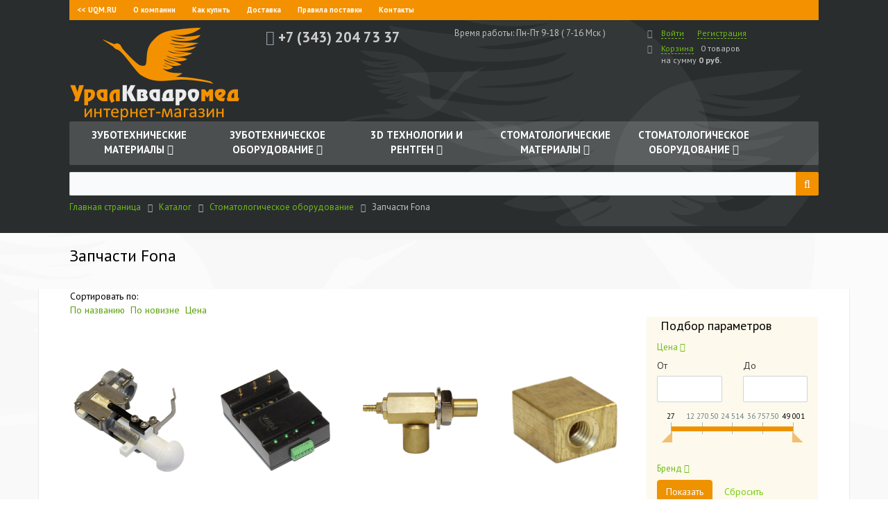

--- FILE ---
content_type: text/html; charset=UTF-8
request_url: https://uqm-shop.ru/catalog/zapchasti_fona/
body_size: 42748
content:
<!DOCTYPE html>
<html xml:lang="ru" lang="ru">
<head>
	<!-- Global site tag (gtag.js) - Google Analytics -->
        <script async src="https://www.googletagmanager.com/gtag/js?id=UA-38074396-2"></script>
        <script>
        window.dataLayer = window.dataLayer || [];
        function gtag(){dataLayer.push(arguments);}
        gtag('js', new Date());

        gtag('config', 'UA-38074396-2');
        </script>


        

        <meta http-equiv="X-UA-Compatible" content="IE=edge" />
	<meta name="viewport" content="user-scalable=no, initial-scale=1.0, maximum-scale=1.0, width=device-width">
	<link rel="shortcut icon" type="image/x-icon" href="/favicon.ico" />
	<link href="https://fonts.googleapis.com/css?family=PT+Sans:400,700&amp;subset=cyrillic" rel="stylesheet">
	<meta http-equiv="Content-Type" content="text/html; charset=UTF-8" />
<meta name="robots" content="index, follow" />
<meta name="keywords" content="стоматологические материалы, оборудование" />
<meta name="description" content="Мы предлагаем широкий ассортимент стоматологического оборудования и материалов по адекватным ценам." />
<link href="/bitrix/cache/css/s1/eshop_bootstrap_yellow/kernel_main/kernel_main.css?176837927131472" type="text/css"  rel="stylesheet" />
<link href="/bitrix/cache/css/s1/eshop_bootstrap_yellow/page_8b91cf9df64f0e1b6359744a3c83941c/page_8b91cf9df64f0e1b6359744a3c83941c.css?176837872477339" type="text/css"  rel="stylesheet" />
<link href="/bitrix/cache/css/s1/eshop_bootstrap_yellow/template_ab2fc9c34e2f371c062d3361cb95ad9f/template_ab2fc9c34e2f371c062d3361cb95ad9f.css?1768378721226155" type="text/css"  data-template-style="true"  rel="stylesheet" />
<script type="text/javascript">if(!window.BX)window.BX={};if(!window.BX.message)window.BX.message=function(mess){if(typeof mess=='object') for(var i in mess) BX.message[i]=mess[i]; return true;};</script>
<script type="text/javascript">(window.BX||top.BX).message({'JS_CORE_LOADING':'Загрузка...','JS_CORE_NO_DATA':'- Нет данных -','JS_CORE_WINDOW_CLOSE':'Закрыть','JS_CORE_WINDOW_EXPAND':'Развернуть','JS_CORE_WINDOW_NARROW':'Свернуть в окно','JS_CORE_WINDOW_SAVE':'Сохранить','JS_CORE_WINDOW_CANCEL':'Отменить','JS_CORE_WINDOW_CONTINUE':'Продолжить','JS_CORE_H':'ч','JS_CORE_M':'м','JS_CORE_S':'с','JSADM_AI_HIDE_EXTRA':'Скрыть лишние','JSADM_AI_ALL_NOTIF':'Показать все','JSADM_AUTH_REQ':'Требуется авторизация!','JS_CORE_WINDOW_AUTH':'Войти','JS_CORE_IMAGE_FULL':'Полный размер'});</script>
<script type="text/javascript">(window.BX||top.BX).message({'LANGUAGE_ID':'ru','FORMAT_DATE':'DD.MM.YYYY','FORMAT_DATETIME':'DD.MM.YYYY HH:MI:SS','COOKIE_PREFIX':'BITRIX_SM','SERVER_TZ_OFFSET':'18000','SITE_ID':'s1','SITE_DIR':'/','USER_ID':'','SERVER_TIME':'1769415761','USER_TZ_OFFSET':'0','USER_TZ_AUTO':'Y','bitrix_sessid':'b116dc9ca6ebdfab31d99d75ef6f3de9'});</script>


<script type="text/javascript" src="/bitrix/cache/js/s1/eshop_bootstrap_yellow/kernel_main/kernel_main.js?1768379271290266"></script>
<script type="text/javascript" src="/bitrix/cache/js/s1/eshop_bootstrap_yellow/kernel_currency/kernel_currency.js?17683787212657"></script>
<script type="text/javascript">BX.setJSList(['/bitrix/js/main/core/core.js','/bitrix/js/main/core/core_fx.js','/bitrix/js/main/core/core_ajax.js','/bitrix/js/main/core/core_popup.js','/bitrix/js/main/json/json2.min.js','/bitrix/js/main/core/core_ls.js','/bitrix/js/main/session.js','/bitrix/js/main/core/core_window.js','/bitrix/js/main/core/core_date.js','/bitrix/js/main/utils.js','/bitrix/js/currency/core_currency.js','/bitrix/templates/eshop_bootstrap_yellow/components/bitrix/catalog.smart.filter/.default/script.js','/bitrix/components/bitrix/sale.products.gift.section/templates/.default/script.js','/bitrix/components/bitrix/catalog.item/templates/.default/script.js','/bitrix/templates/eshop_bootstrap_yellow/components/bitrix/catalog/catalog1/bitrix/catalog.compare.list/.default/script.js','/bitrix/components/bitrix/catalog.section/templates/.default/script.js','/bitrix/components/bitrix/catalog.product.subscribe/templates/.default/script.js','/bitrix/templates/eshop_bootstrap_yellow/components/bitrix/menu/horizontal_multilevel1/script.js','/bitrix/components/bitrix/sale.basket.basket.line/templates/.default/script.js','/bitrix/templates/.default/components/bitrix/menu/catalog_horizontal1/script.js','/bitrix/components/bitrix/search.title/script.js']); </script>
<script type="text/javascript">BX.setCSSList(['/bitrix/js/main/core/css/core.css','/bitrix/js/main/core/css/core_popup.css','/bitrix/js/main/core/css/core_date.css','/bitrix/templates/eshop_bootstrap_yellow/components/bitrix/catalog/catalog1/style.css','/bitrix/templates/eshop_bootstrap_yellow/components/bitrix/catalog.smart.filter/.default/style.css','/bitrix/templates/eshop_bootstrap_yellow/components/bitrix/catalog.smart.filter/.default/themes/yellow/colors.css','/bitrix/components/bitrix/sale.products.gift.section/templates/.default/style.css','/bitrix/components/bitrix/catalog.item/templates/.default/style.css','/bitrix/components/bitrix/sale.products.gift.section/templates/.default/themes/yellow/style.css','/bitrix/templates/eshop_bootstrap_yellow/components/bitrix/catalog/catalog1/bitrix/catalog.section.list/.default/style.css','/bitrix/templates/eshop_bootstrap_yellow/components/bitrix/catalog/catalog1/bitrix/catalog.compare.list/.default/style.css','/bitrix/components/bitrix/catalog.section/templates/.default/style.css','/bitrix/components/bitrix/catalog.product.subscribe/templates/.default/style.css','/bitrix/components/bitrix/catalog.section/templates/.default/themes/yellow/style.css','/bitrix/css/main/bootstrap.css','/bitrix/css/main/font-awesome.css','/bitrix/templates/eshop_bootstrap_yellow/components/bitrix/menu/horizontal_multilevel1/style.css','/bitrix/components/bitrix/sale.basket.basket.line/templates/.default/style.css','/bitrix/templates/.default/components/bitrix/menu/catalog_horizontal1/style.css','/bitrix/templates/.default/components/bitrix/menu/catalog_horizontal1/themes/yellow/colors.css','/bitrix/components/bitrix/search.title/templates/visual/style.css','/bitrix/components/bitrix/breadcrumb/templates/.default/style.css','/bitrix/components/bitrix/eshop.socnet.links/templates/big_squares/style.css','/bitrix/templates/eshop_bootstrap_yellow/components/bitrix/menu/bottom_menu/style.css','/bitrix/components/bitrix/sender.subscribe/templates/.default/style.css','/bitrix/templates/eshop_bootstrap_yellow/styles.css','/bitrix/templates/eshop_bootstrap_yellow/template_styles.css','/bitrix/templates/eshop_bootstrap_yellow/colors.css','/bitrix/templates/eshop_bootstrap_yellow/banner.css','/bitrix/css/main/themes/yellow/style.css']); </script>
<script type="text/javascript">
					(function () {
						"use strict";

						var counter = function ()
						{
							var cookie = (function (name) {
								var parts = ("; " + document.cookie).split("; " + name + "=");
								if (parts.length == 2) {
									try {return JSON.parse(decodeURIComponent(parts.pop().split(";").shift()));}
									catch (e) {}
								}
							})("BITRIX_CONVERSION_CONTEXT_s1");

							if (cookie && cookie.EXPIRE >= BX.message("SERVER_TIME") && cookie.UNIQUE && cookie.UNIQUE.length > 0)
							{
								for (var i = 0; i < cookie.UNIQUE.length; i++)
								{
									if (cookie.UNIQUE[i] == "conversion_visit_day")
										return;
								}
							}

							var request = new XMLHttpRequest();
							request.open("POST", "/bitrix/tools/conversion/ajax_counter.php", true);
							request.setRequestHeader("Content-type", "application/x-www-form-urlencoded");
							request.send(
								"SITE_ID="+encodeURIComponent("s1")+
								"&sessid="+encodeURIComponent(BX.bitrix_sessid())+
								"&HTTP_REFERER="+encodeURIComponent(document.referrer)
							);
						};

						if (window.frameRequestStart === true)
							BX.addCustomEvent("onFrameDataReceived", counter);
						else
							BX.ready(counter);
					})();
				</script>
<meta property="ya:interaction" content="XML_FORM" />
<meta property="ya:interaction:url" content="https://uqm-shop.ru/catalog/zapchasti_fona/?mode=xml" />



<script type="text/javascript" src="/bitrix/cache/js/s1/eshop_bootstrap_yellow/template_dcb93eb6410b225d8817a94838face6d/template_dcb93eb6410b225d8817a94838face6d.js?176837872116505"></script>
<script type="text/javascript" src="/bitrix/cache/js/s1/eshop_bootstrap_yellow/page_9cceef2dd5e416356ee735f873b6985e/page_9cceef2dd5e416356ee735f873b6985e.js?176837872479918"></script>

		<title>Запчасти Fona</title>
</head>
<body class="bx-background-image bx-theme-yellow" >
<div id="panel"></div>

<!-- Banner -->
<!--<div class="bx_banner_container">магазин работает в режиме наполнения товарами
	<a href="javascript:void(0)" class="bx_banner_container_close" onclick="eshopBannerClose(this.parentNode);">[X]</a>
	<script>
		function eshopBannerClose(banner)
		{
			banner.style.display = "none";
		}
	</script>
</div> -->
<!-- /Banner -->
<div class="bx-wrapper" id="bx_eshop_wrap">
	<header class="bx-header">
		<div class="header-part">
		<div class="bx-header-section container"><div class="header-section-top">
			<div class="row">
				<div class="col-md-12 hidden-xs">
					
<ul id="horizontal-multilevel-menu">


	
	
		
							<li><a href="http://www.uqm.ru" class="root-item"><< UQM.RU</a></li>
			
		
	
	

	
	
		
							<li><a href="/about" class="root-item">О компании</a></li>
			
		
	
	

	
	
		
							<li><a href="/about/howto" class="root-item">Как купить</a></li>
			
		
	
	

	
	
		
							<li><a href="/about/delivery/" class="root-item">Доставка</a></li>
			
		
	
	

	
	
		
							<li><a href="/about/rules" class="root-item">Правила поставки</a></li>
			
		
	
	

	
	
		
							<li><a href="/about/contacts" class="root-item">Контакты</a></li>
			
		
	
	


</ul>
<div class="menu-clear-left"></div>
				</div>
			</div>
			<div class="row">
				<div class="col-lg-3 col-md-3 col-sm-4 col-xs-12">
					<div class="bx-logo">
						<a class="bx-logo-block hidden-xs" href="/">
							<img width="246" src="/include/logo.png" height="136" title="ООО &quot;УралКвадромед&quot;">						</a>
						<a class="bx-logo-block hidden-lg hidden-md hidden-sm text-center" href="/">
							<img width="180" src="/include/logo_mobile.png" height="40">						</a>
					</div>
				</div>
				<div class="col-lg-3 col-md-3 col-sm-4 col-xs-12">
					<div class="bx-inc-orginfo">
						<div>
							<span class="bx-inc-orginfo-phone"><i class="fa fa-phone"></i> <span style="color: #cccccc;">+7 (343) 204 73 37</span></span>
						</div>
					</div>
				</div>
				<div class="col-lg-3 col-md-3 hidden-sm hidden-xs">
					<div class="bx-worktime">
						<div class="bx-worktime-prop">
							<span style="color: #c2c2c2;">Время работы:&nbsp;</span><span style="color: #c2c2c2;">Пн-Пт&nbsp;9-18 ( 7-16 Мск )</span>						</div>
					</div>
				</div>
				<div class="col-lg-3 col-md-3 col-sm-4 col-xs-12 hidden-xs">
					<script>
var bx_basketFKauiI = new BitrixSmallCart;
</script>
<div id="bx_basketFKauiI" class="bx-basket bx-opener"><!--'start_frame_cache_bx_basketFKauiI'--><div class="bx-hdr-profile">
	<div class="bx-basket-block">
		<i class="fa fa-user"></i>
		<script type="text/javascript">bx_basketFKauiI.currentUrl = '%2Fcatalog%2Fzapchasti_fona%2F';</script>			<a href="/login/?login=yes&backurl=%2Fcatalog%2Fzapchasti_fona%2F">Войти</a>
			&nbsp;
			<a href="/login/?register=yes&backurl=%2Fcatalog%2Fzapchasti_fona%2F">Регистрация</a>
			</div>
	<div class="bx-basket-block"><i class="fa fa-shopping-cart"></i>
			<a href="/personal/cart/">Корзина</a>0 товаров			<br />
			<span>
				на сумму									<strong>0 руб.</strong>
							</span>
							</div>
</div><!--'end_frame_cache_bx_basketFKauiI'--></div>
<script type="text/javascript">
	bx_basketFKauiI.siteId       = 's1';
	bx_basketFKauiI.cartId       = 'bx_basketFKauiI';
	bx_basketFKauiI.ajaxPath     = '/bitrix/components/bitrix/sale.basket.basket.line/ajax.php';
	bx_basketFKauiI.templateName = '.default';
	bx_basketFKauiI.arParams     =  {'PATH_TO_BASKET':'/personal/cart/','PATH_TO_PERSONAL':'/personal/','SHOW_PERSONAL_LINK':'N','SHOW_NUM_PRODUCTS':'Y','SHOW_TOTAL_PRICE':'Y','SHOW_PRODUCTS':'N','POSITION_FIXED':'N','SHOW_AUTHOR':'Y','PATH_TO_REGISTER':'/login/','PATH_TO_PROFILE':'/personal/','CACHE_TYPE':'A','PATH_TO_ORDER':'/personal/order/make/','HIDE_ON_BASKET_PAGES':'Y','SHOW_EMPTY_VALUES':'Y','PATH_TO_AUTHORIZE':'/login/','SHOW_DELAY':'Y','SHOW_NOTAVAIL':'Y','SHOW_SUBSCRIBE':'Y','SHOW_IMAGE':'Y','SHOW_PRICE':'Y','SHOW_SUMMARY':'Y','POSITION_VERTICAL':'top','POSITION_HORIZONTAL':'right','AJAX':'N','~PATH_TO_BASKET':'/personal/cart/','~PATH_TO_PERSONAL':'/personal/','~SHOW_PERSONAL_LINK':'N','~SHOW_NUM_PRODUCTS':'Y','~SHOW_TOTAL_PRICE':'Y','~SHOW_PRODUCTS':'N','~POSITION_FIXED':'N','~SHOW_AUTHOR':'Y','~PATH_TO_REGISTER':'/login/','~PATH_TO_PROFILE':'/personal/','~CACHE_TYPE':'A','~PATH_TO_ORDER':'/personal/order/make/','~HIDE_ON_BASKET_PAGES':'Y','~SHOW_EMPTY_VALUES':'Y','~PATH_TO_AUTHORIZE':'/login/','~SHOW_DELAY':'Y','~SHOW_NOTAVAIL':'Y','~SHOW_SUBSCRIBE':'Y','~SHOW_IMAGE':'Y','~SHOW_PRICE':'Y','~SHOW_SUMMARY':'Y','~POSITION_VERTICAL':'top','~POSITION_HORIZONTAL':'right','~AJAX':'N','cartId':'bx_basketFKauiI'}; // TODO \Bitrix\Main\Web\Json::encode
	bx_basketFKauiI.closeMessage = 'Скрыть';
	bx_basketFKauiI.openMessage  = 'Раскрыть';
	bx_basketFKauiI.activate();
</script>				</div>
			</div>
			<div class="row">
				<div class="col-md-12 hidden-xs">
					<div class="bx-top-nav bx-yellow" id="catalog_menu_XEVOpk">
	<nav class="bx-top-nav-container" id="cont_catalog_menu_XEVOpk">
		<ul class="bx-nav-list-1-lvl" id="ul_catalog_menu_XEVOpk">
		     <!-- first level-->
						<li
				class="bx-nav-1-lvl bx-nav-list-2-col  bx-nav-parent"
				onmouseover="BX.CatalogMenu.itemOver(this);"
				onmouseout="BX.CatalogMenu.itemOut(this)"
									data-role="bx-menu-item"
								onclick="if (BX.hasClass(document.documentElement, 'bx-touch')) obj_catalog_menu_XEVOpk.clickInMobile(this, event);"
			>
				<a
					href="/catalog/zubotekhnicheskie_materialy/"
									>
					<span>
						Зуботехнические материалы						<i class="fa fa-angle-down"></i>					</span>
				</a>
							<span class="bx-nav-parent-arrow" onclick="obj_catalog_menu_XEVOpk.toggleInMobile(this)"><i class="fa fa-angle-left"></i></span> <!-- for mobile -->
				<div class="bx-nav-2-lvl-container">
											<ul class="bx-nav-list-2-lvl">
						  <!-- second level-->
							<li class="bx-nav-2-lvl">
								<a
									href="/catalog/vosk/"
																		data-picture=""
																	>
									<span>Воск</span>
								</a>
														</li>
						  <!-- second level-->
							<li class="bx-nav-2-lvl">
								<a
									href="/catalog/gips/"
																		data-picture=""
																	>
									<span>Гипс</span>
								</a>
														</li>
						  <!-- second level-->
							<li class="bx-nav-2-lvl">
								<a
									href="/catalog/diski_almaznye/"
																		data-picture=""
																	>
									<span>Диски алмазные</span>
								</a>
														</li>
						  <!-- second level-->
							<li class="bx-nav-2-lvl">
								<a
									href="/catalog/diski_otreznye/"
																		data-picture=""
																	>
									<span>Диски отрезные</span>
								</a>
														</li>
						  <!-- second level-->
							<li class="bx-nav-2-lvl">
								<a
									href="/catalog/diski_shlifovalnye/"
																		data-picture=""
																	>
									<span>Диски шлифовальные</span>
								</a>
														</li>
						  <!-- second level-->
							<li class="bx-nav-2-lvl">
								<a
									href="/catalog/zhidkosti_dlya_izolyatsii_laki_i_kley/"
																		data-picture=""
																	>
									<span>Жидкости для  изоляции, лаки и клей</span>
								</a>
														</li>
						  <!-- second level-->
							<li class="bx-nav-2-lvl">
								<a
									href="/catalog/zuby/"
																		data-picture=""
																	>
									<span>Зубы</span>
								</a>
														</li>
						  <!-- second level-->
							<li class="bx-nav-2-lvl">
								<a
									href="/catalog/instrument_zubnogo_tekhnika/"
																		data-picture=""
																	>
									<span>Инструмент зубного техника</span>
								</a>
														</li>
						  <!-- second level-->
							<li class="bx-nav-2-lvl">
								<a
									href="/catalog/instrumenty_dlya_shlifovki_i_polirovki/"
																		data-picture=""
																	>
									<span>Инструменты для шлифовки и полировки</span>
								</a>
															<ul class="bx-nav-list-3-lvl">
									<!-- third level-->
									<li class="bx-nav-3-lvl">
										<a
											href="/catalog/kamni_almaznye_hp/"
																						data-picture=""
																					>
											<span>Камни алмазные HP</span>
										</a>
									</li>
									<!-- third level-->
									<li class="bx-nav-3-lvl">
										<a
											href="/catalog/pasty_polirovalnye/"
																						data-picture=""
																					>
											<span>Пасты полировальные</span>
										</a>
									</li>
									<!-- third level-->
									<li class="bx-nav-3-lvl">
										<a
											href="/catalog/poliry/"
																						data-picture=""
																					>
											<span>Полиры</span>
										</a>
									</li>
									<!-- third level-->
									<li class="bx-nav-3-lvl">
										<a
											href="/catalog/spechennyy_almaz/"
																						data-picture=""
																					>
											<span>Спеченный алмаз</span>
										</a>
									</li>
									<!-- third level-->
									<li class="bx-nav-3-lvl">
										<a
											href="/catalog/frezy/"
																						data-picture=""
																					>
											<span>Фрезы</span>
										</a>
									</li>
									<!-- third level-->
									<li class="bx-nav-3-lvl">
										<a
											href="/catalog/shchyetki_krugi/"
																						data-picture=""
																					>
											<span>Щётки, круги</span>
										</a>
									</li>
																</ul>
														</li>
						  <!-- second level-->
							<li class="bx-nav-2-lvl">
								<a
									href="/catalog/keramicheskie_massy/"
																		data-picture=""
																	>
									<span>Керамические массы</span>
								</a>
															<ul class="bx-nav-list-3-lvl">
									<!-- third level-->
									<li class="bx-nav-3-lvl">
										<a
											href="/catalog/bezmetallovaya_keramika/"
																						data-picture=""
																					>
											<span>Безметалловая керамика</span>
										</a>
									</li>
									<!-- third level-->
									<li class="bx-nav-3-lvl">
										<a
											href="/catalog/zhidkosti_dlya_keramicheskikh_mass/"
																						data-picture=""
																					>
											<span>Жидкости для керамических масс</span>
										</a>
									</li>
									<!-- third level-->
									<li class="bx-nav-3-lvl">
										<a
											href="/catalog/krasiteli/"
																						data-picture=""
																					>
											<span>Красители</span>
										</a>
									</li>
									<!-- third level-->
									<li class="bx-nav-3-lvl">
										<a
											href="/catalog/metallokeramika/"
																						data-picture=""
																					>
											<span>Металлокерамика</span>
										</a>
									</li>
									<!-- third level-->
									<li class="bx-nav-3-lvl">
										<a
											href="/catalog/glazur/"
																						data-picture=""
																					>
											<span>Глазурь</span>
										</a>
									</li>
																</ul>
														</li>
												</ul>
											<ul class="bx-nav-list-2-lvl">
						  <!-- second level-->
							<li class="bx-nav-2-lvl">
								<a
									href="/catalog/kisti_i_palitry/"
																		data-picture=""
																	>
									<span>Кисти и палитры</span>
								</a>
														</li>
						  <!-- second level-->
							<li class="bx-nav-2-lvl">
								<a
									href="/catalog/laboratornye_kompozity/"
																		data-picture=""
																	>
									<span>Лабораторные композиты</span>
								</a>
														</li>
						  <!-- second level-->
							<li class="bx-nav-2-lvl">
								<a
									href="/catalog/literatura/"
																		data-picture=""
																	>
									<span>Литература</span>
								</a>
														</li>
						  <!-- second level-->
							<li class="bx-nav-2-lvl">
								<a
									href="/catalog/materialy_dlya_perebazirovki_/"
																		data-picture=""
																	>
									<span>Материалы для перебазировки </span>
								</a>
														</li>
						  <!-- second level-->
							<li class="bx-nav-2-lvl">
								<a
									href="/catalog/materialy_i_prinadlezhnosti_dlya_dublirovaniya/"
																		data-picture=""
																	>
									<span>Материалы и принадлежности для дублирования</span>
								</a>
														</li>
						  <!-- second level-->
							<li class="bx-nav-2-lvl">
								<a
									href="/catalog/opredelenie_tsveta_rastsvetki/"
																		data-picture=""
																	>
									<span>Определение цвета, расцветки</span>
								</a>
														</li>
						  <!-- second level-->
							<li class="bx-nav-2-lvl">
								<a
									href="/catalog/pakovochnye_massy_i_prinadlezhnosti/"
																		data-picture=""
																	>
									<span>Паковочные массы и принадлежности</span>
								</a>
														</li>
						  <!-- second level-->
							<li class="bx-nav-2-lvl">
								<a
									href="/catalog/pesok_dlya_struynoy_obrabotki/"
																		data-picture=""
																	>
									<span>Песок для струйной обработки</span>
								</a>
														</li>
						  <!-- second level-->
							<li class="bx-nav-2-lvl">
								<a
									href="/catalog/plastmassy/"
																		data-picture=""
																	>
									<span>Пластмассы</span>
								</a>
														</li>
						  <!-- second level-->
							<li class="bx-nav-2-lvl">
								<a
									href="/catalog/sistema_pin_cast/"
																		data-picture=""
																	>
									<span>Система Pin-Cast</span>
								</a>
														</li>
						  <!-- second level-->
							<li class="bx-nav-2-lvl">
								<a
									href="/catalog/splavy/"
																		data-picture=""
																	>
									<span>Сплавы</span>
								</a>
														</li>
						  <!-- second level-->
							<li class="bx-nav-2-lvl">
								<a
									href="/catalog/tregery/"
																		data-picture=""
																	>
									<span>Трегеры</span>
								</a>
														</li>
						  <!-- second level-->
							<li class="bx-nav-2-lvl">
								<a
									href="/catalog/ukreplyayushchie_materialy/"
																		data-picture=""
																	>
									<span>Укрепляющие материалы</span>
								</a>
														</li>
						  <!-- second level-->
							<li class="bx-nav-2-lvl">
								<a
									href="/catalog/shtifty_dlya_modeley/"
																		data-picture=""
																	>
									<span>Штифты для моделей</span>
								</a>
														</li>
						  <!-- second level-->
							<li class="bx-nav-2-lvl">
								<a
									href="/catalog/elektrolit/"
																		data-picture=""
																	>
									<span>Электролит</span>
								</a>
														</li>
												</ul>
														</div>
						</li>
		     <!-- first level-->
						<li
				class="bx-nav-1-lvl bx-nav-list-1-col  bx-nav-parent"
				onmouseover="BX.CatalogMenu.itemOver(this);"
				onmouseout="BX.CatalogMenu.itemOut(this)"
									data-role="bx-menu-item"
								onclick="if (BX.hasClass(document.documentElement, 'bx-touch')) obj_catalog_menu_XEVOpk.clickInMobile(this, event);"
			>
				<a
					href="/catalog/zubotekhnicheskoe_oborudovanie/"
									>
					<span>
						Зуботехническое оборудование						<i class="fa fa-angle-down"></i>					</span>
				</a>
							<span class="bx-nav-parent-arrow" onclick="obj_catalog_menu_XEVOpk.toggleInMobile(this)"><i class="fa fa-angle-left"></i></span> <!-- for mobile -->
				<div class="bx-nav-2-lvl-container">
											<ul class="bx-nav-list-2-lvl">
						  <!-- second level-->
							<li class="bx-nav-2-lvl">
								<a
									href="/catalog/artikulyatory_i_litsevye_dugi/"
																		data-picture=""
																	>
									<span>Артикуляторы и лицевые дуги</span>
								</a>
														</li>
						  <!-- second level-->
							<li class="bx-nav-2-lvl">
								<a
									href="/catalog/vakuumnye_smesiteli/"
																		data-picture=""
																	>
									<span>Вакуумные смесители</span>
								</a>
														</li>
						  <!-- second level-->
							<li class="bx-nav-2-lvl">
								<a
									href="/catalog/vibrostoly/"
																		data-picture=""
																	>
									<span>Вибростолы</span>
								</a>
														</li>
						  <!-- second level-->
							<li class="bx-nav-2-lvl">
								<a
									href="/catalog/voskotopki/"
																		data-picture=""
																	>
									<span>Воскотопки</span>
								</a>
														</li>
						  <!-- second level-->
							<li class="bx-nav-2-lvl">
								<a
									href="/catalog/vytyazhnye_ustroystva_filtry/"
																		data-picture=""
																	>
									<span>Вытяжные устройства, фильтры</span>
								</a>
														</li>
						  <!-- second level-->
							<li class="bx-nav-2-lvl">
								<a
									href="/catalog/zubotekhnicheskie_mikromotory_turbiny_i_nakonechniki/"
																		data-picture=""
																	>
									<span>Зуботехнические микромоторы, турбины и наконечники</span>
								</a>
														</li>
						  <!-- second level-->
							<li class="bx-nav-2-lvl">
								<a
									href="/catalog/inzhektornaya_sistema/"
																		data-picture=""
																	>
									<span>Инжекторная система</span>
								</a>
														</li>
						  <!-- second level-->
							<li class="bx-nav-2-lvl">
								<a
									href="/catalog/liteynye_ustanovki/"
																		data-picture=""
																	>
									<span>Литейные установки</span>
								</a>
														</li>
						  <!-- second level-->
							<li class="bx-nav-2-lvl">
								<a
									href="/catalog/mikroskopy_zubotekhnicheskie/"
																		data-picture=""
																	>
									<span>Микроскопы зуботехнические</span>
								</a>
														</li>
						  <!-- second level-->
							<li class="bx-nav-2-lvl">
								<a
									href="/catalog/mufelnye_pechi/"
																		data-picture=""
																	>
									<span>Муфельные печи</span>
								</a>
														</li>
						  <!-- second level-->
							<li class="bx-nav-2-lvl">
								<a
									href="/catalog/parostruynye_apparaty/"
																		data-picture=""
																	>
									<span>Пароструйные аппараты</span>
								</a>
														</li>
						  <!-- second level-->
							<li class="bx-nav-2-lvl">
								<a
									href="/catalog/peskostruynye_apparaty/"
																		data-picture=""
																	>
									<span>Пескоструйные аппараты</span>
								</a>
														</li>
						  <!-- second level-->
							<li class="bx-nav-2-lvl">
								<a
									href="/catalog/pechi_dlya_sinterizatsii_obzhiga_i_pressovaniya_keramiki/"
																		data-picture=""
																	>
									<span>Печи для синтеризации, обжига и прессования керамики</span>
								</a>
														</li>
						  <!-- second level-->
							<li class="bx-nav-2-lvl">
								<a
									href="/catalog/pnevmodoloto_i_prinadlezhnosti/"
																		data-picture=""
																	>
									<span>Пневмодолото и принадлежности</span>
								</a>
														</li>
						  <!-- second level-->
							<li class="bx-nav-2-lvl">
								<a
									href="/catalog/trimmery/"
																		data-picture=""
																	>
									<span>Триммеры</span>
								</a>
														</li>
						  <!-- second level-->
							<li class="bx-nav-2-lvl">
								<a
									href="/catalog/frezernye_stanki_pindeks_sistema/"
																		data-picture=""
																	>
									<span>Фрезерные станки, пиндекс система</span>
								</a>
														</li>
						  <!-- second level-->
							<li class="bx-nav-2-lvl">
								<a
									href="/catalog/elektroshpateli_i_prinadlezhnosti/"
																		data-picture=""
																	>
									<span>Электрошпатели и принадлежности</span>
								</a>
														</li>
												</ul>
														</div>
						</li>
		     <!-- first level-->
						<li
				class="bx-nav-1-lvl bx-nav-list-1-col  bx-nav-parent"
				onmouseover="BX.CatalogMenu.itemOver(this);"
				onmouseout="BX.CatalogMenu.itemOut(this)"
									data-role="bx-menu-item"
								onclick="if (BX.hasClass(document.documentElement, 'bx-touch')) obj_catalog_menu_XEVOpk.clickInMobile(this, event);"
			>
				<a
					href="/catalog/3d_tekhnologii_i_rentgen/"
									>
					<span>
						3D технологии и рентген						<i class="fa fa-angle-down"></i>					</span>
				</a>
							<span class="bx-nav-parent-arrow" onclick="obj_catalog_menu_XEVOpk.toggleInMobile(this)"><i class="fa fa-angle-left"></i></span> <!-- for mobile -->
				<div class="bx-nav-2-lvl-container">
											<ul class="bx-nav-list-2-lvl">
						  <!-- second level-->
							<li class="bx-nav-2-lvl">
								<a
									href="/catalog/3d_pechat/"
																		data-picture=""
																	>
									<span>3D-печать</span>
								</a>
															<ul class="bx-nav-list-3-lvl">
									<!-- third level-->
									<li class="bx-nav-3-lvl">
										<a
											href="/catalog/3d_printery/"
																						data-picture=""
																					>
											<span>3D-принтеры</span>
										</a>
									</li>
									<!-- third level-->
									<li class="bx-nav-3-lvl">
										<a
											href="/catalog/raskhodnye_materialy_dlya_3d_pechati/"
																						data-picture=""
																					>
											<span>Расходные материалы для 3D-печати</span>
										</a>
									</li>
																</ul>
														</li>
						  <!-- second level-->
							<li class="bx-nav-2-lvl">
								<a
									href="/catalog/rentgenovskoe_oborudovanie/"
																		data-picture=""
																	>
									<span>Рентгеновское оборудование</span>
								</a>
															<ul class="bx-nav-list-3-lvl">
									<!-- third level-->
									<li class="bx-nav-3-lvl">
										<a
											href="/catalog/rentgenovskie_apparaty/"
																						data-picture=""
																					>
											<span>Рентгеновские аппараты</span>
										</a>
									</li>
																</ul>
														</li>
						  <!-- second level-->
							<li class="bx-nav-2-lvl">
								<a
									href="/catalog/sistema_cad_cam/"
																		data-picture=""
																	>
									<span>Система CAD/CAM</span>
								</a>
															<ul class="bx-nav-list-3-lvl">
									<!-- third level-->
									<li class="bx-nav-3-lvl">
										<a
											href="/catalog/bloki_i_diski/"
																						data-picture=""
																					>
											<span>Блоки и диски</span>
										</a>
									</li>
									<!-- third level-->
									<li class="bx-nav-3-lvl">
										<a
											href="/catalog/intraoralnye_skanery/"
																						data-picture=""
																					>
											<span>Интраоральные сканеры</span>
										</a>
									</li>
									<!-- third level-->
									<li class="bx-nav-3-lvl">
										<a
											href="/catalog/komplekty_cad_cam/"
																						data-picture=""
																					>
											<span>Комплекты CAD/CAM</span>
										</a>
									</li>
									<!-- third level-->
									<li class="bx-nav-3-lvl">
										<a
											href="/catalog/frezernye_stanki_cad_cam/"
																						data-picture=""
																					>
											<span>Фрезерные станки CAD/CAM</span>
										</a>
									</li>
									<!-- third level-->
									<li class="bx-nav-3-lvl">
										<a
											href="/catalog/raskhodnye_materialy_cad_cam/"
																						data-picture=""
																					>
											<span>Расходные материалы CAD/CAM</span>
										</a>
									</li>
									<!-- third level-->
									<li class="bx-nav-3-lvl">
										<a
											href="/catalog/frezy_cad_cam/"
																						data-picture=""
																					>
											<span>Фрезы CAD/CAM</span>
										</a>
									</li>
																</ul>
														</li>
												</ul>
														</div>
						</li>
		     <!-- first level-->
						<li
				class="bx-nav-1-lvl bx-nav-list-2-col  bx-nav-parent"
				onmouseover="BX.CatalogMenu.itemOver(this);"
				onmouseout="BX.CatalogMenu.itemOut(this)"
									data-role="bx-menu-item"
								onclick="if (BX.hasClass(document.documentElement, 'bx-touch')) obj_catalog_menu_XEVOpk.clickInMobile(this, event);"
			>
				<a
					href="/catalog/stomatologicheskie_materialy/"
									>
					<span>
						Стоматологические материалы						<i class="fa fa-angle-down"></i>					</span>
				</a>
							<span class="bx-nav-parent-arrow" onclick="obj_catalog_menu_XEVOpk.toggleInMobile(this)"><i class="fa fa-angle-left"></i></span> <!-- for mobile -->
				<div class="bx-nav-2-lvl-container">
											<ul class="bx-nav-list-2-lvl">
						  <!-- second level-->
							<li class="bx-nav-2-lvl">
								<a
									href="/catalog/ortopediya/"
																		data-picture=""
																	>
									<span>Ортопедия</span>
								</a>
															<ul class="bx-nav-list-3-lvl">
									<!-- third level-->
									<li class="bx-nav-3-lvl">
										<a
											href="/catalog/aksessuary_dlya_ortopedii/"
																						data-picture=""
																					>
											<span>Аксессуары для ортопедии</span>
										</a>
									</li>
									<!-- third level-->
									<li class="bx-nav-3-lvl">
										<a
											href="/catalog/materialy_dlya_vremennoy_fiksatsii_koronok_i_mostov/"
																						data-picture=""
																					>
											<span>Материалы для временной фиксации коронок и мостов</span>
										</a>
									</li>
									<!-- third level-->
									<li class="bx-nav-3-lvl">
										<a
											href="/catalog/materialy_dlya_izgotovleniya_vremennykh_koronok/"
																						data-picture=""
																					>
											<span>Материалы для изготовления временных коронок</span>
										</a>
									</li>
									<!-- third level-->
									<li class="bx-nav-3-lvl">
										<a
											href="/catalog/materialy_dlya_postoyannoy_fiksatsii_koronok_i_mostov/"
																						data-picture=""
																					>
											<span>Материалы для постоянной фиксации коронок и мостов</span>
										</a>
									</li>
									<!-- third level-->
									<li class="bx-nav-3-lvl">
										<a
											href="/catalog/slepochnye_materialy/"
																						data-picture=""
																					>
											<span>Слепочные материалы</span>
										</a>
									</li>
									<!-- third level-->
									<li class="bx-nav-3-lvl">
										<a
											href="/catalog/shtifty_vnutrikanalnye/"
																						data-picture=""
																					>
											<span>Штифты внутриканальные</span>
										</a>
									</li>
																</ul>
														</li>
						  <!-- second level-->
							<li class="bx-nav-2-lvl">
								<a
									href="/catalog/terapiya/"
																		data-picture=""
																	>
									<span>Терапия</span>
								</a>
															<ul class="bx-nav-list-3-lvl">
									<!-- third level-->
									<li class="bx-nav-3-lvl">
										<a
											href="/catalog/adgezivy_i_protravka/"
																						data-picture=""
																					>
											<span>Адгезивы и протравка</span>
										</a>
									</li>
									<!-- third level-->
									<li class="bx-nav-3-lvl">
										<a
											href="/catalog/aksessuary_dlya_terapii/"
																						data-picture=""
																					>
											<span>Аксессуары для терапии</span>
										</a>
									</li>
									<!-- third level-->
									<li class="bx-nav-3-lvl">
										<a
											href="/catalog/bory_almaznye/"
																						data-picture=""
																					>
											<span>Боры алмазные</span>
										</a>
									</li>
									<!-- third level-->
									<li class="bx-nav-3-lvl">
										<a
											href="/catalog/bory_tvs/"
																						data-picture=""
																					>
											<span>Боры ТВС</span>
										</a>
									</li>
									<!-- third level-->
									<li class="bx-nav-3-lvl">
										<a
											href="/catalog/vremennye_plombirovochnye_materialy/"
																						data-picture=""
																					>
											<span>Временные пломбировочные материалы</span>
										</a>
									</li>
									<!-- third level-->
									<li class="bx-nav-3-lvl">
										<a
											href="/catalog/kamni_almaznye_fg/"
																						data-picture=""
																					>
											<span>Камни алмазные FG</span>
										</a>
									</li>
									<!-- third level-->
									<li class="bx-nav-3-lvl">
										<a
											href="/catalog/materialy_i_instrumenty_dlya_polirovki/"
																						data-picture=""
																					>
											<span>Материалы и инструменты для полировки</span>
										</a>
									</li>
									<!-- third level-->
									<li class="bx-nav-3-lvl">
										<a
											href="/catalog/matrichnye_sistemy/"
																						data-picture=""
																					>
											<span>Матричные системы</span>
										</a>
									</li>
									<!-- third level-->
									<li class="bx-nav-3-lvl">
										<a
											href="/catalog/plombirovochnye_materialy/"
																						data-picture=""
																					>
											<span>Пломбировочные материалы</span>
										</a>
									</li>
									<!-- third level-->
									<li class="bx-nav-3-lvl">
										<a
											href="/catalog/prokladochnye_materialy/"
																						data-picture=""
																					>
											<span>Прокладочные материалы</span>
										</a>
									</li>
									<!-- third level-->
									<li class="bx-nav-3-lvl">
										<a
											href="/catalog/professionalnaya_gigiena_i_profilaktika/"
																						data-picture=""
																					>
											<span>Профессиональная гигиена и профилактика</span>
										</a>
									</li>
									<!-- third level-->
									<li class="bx-nav-3-lvl">
										<a
											href="/catalog/kamni_almaznye_ra/"
																						data-picture=""
																					>
											<span>Камни алмазные RA</span>
										</a>
									</li>
																</ul>
														</li>
												</ul>
											<ul class="bx-nav-list-2-lvl">
						  <!-- second level-->
							<li class="bx-nav-2-lvl">
								<a
									href="/catalog/endodontiya/"
																		data-picture=""
																	>
									<span>Эндодонтия</span>
								</a>
															<ul class="bx-nav-list-3-lvl">
									<!-- third level-->
									<li class="bx-nav-3-lvl">
										<a
											href="/catalog/aksessuary_dlya_endodontii/"
																						data-picture=""
																					>
											<span>Аксессуары для эндодонтии</span>
										</a>
									</li>
									<!-- third level-->
									<li class="bx-nav-3-lvl">
										<a
											href="/catalog/materialy_dlya_plombirovaniya_kornevykh_kanalov/"
																						data-picture=""
																					>
											<span>Материалы для пломбирования корневых каналов</span>
										</a>
									</li>
									<!-- third level-->
									<li class="bx-nav-3-lvl">
										<a
											href="/catalog/obturatory/"
																						data-picture=""
																					>
											<span>Обтураторы</span>
										</a>
									</li>
									<!-- third level-->
									<li class="bx-nav-3-lvl">
										<a
											href="/catalog/endodonticheskie_instrumenty/"
																						data-picture=""
																					>
											<span>Эндодонтические инструменты</span>
										</a>
									</li>
									<!-- third level-->
									<li class="bx-nav-3-lvl">
										<a
											href="/catalog/shtifty_bumazhnye_i_guttaperchevye/"
																						data-picture=""
																					>
											<span>Штифты бумажные и гуттаперчевые</span>
										</a>
									</li>
																</ul>
														</li>
						  <!-- second level-->
							<li class="bx-nav-2-lvl">
								<a
									href="/catalog/sredstva_individualnoy_zashchity/"
																		data-picture=""
																	>
									<span>Средства индивидуальной защиты</span>
								</a>
														</li>
												</ul>
														</div>
						</li>
		     <!-- first level-->
						<li
				class="bx-nav-1-lvl bx-nav-list-3-col  bx-nav-parent"
				onmouseover="BX.CatalogMenu.itemOver(this);"
				onmouseout="BX.CatalogMenu.itemOut(this)"
									data-role="bx-menu-item"
								onclick="if (BX.hasClass(document.documentElement, 'bx-touch')) obj_catalog_menu_XEVOpk.clickInMobile(this, event);"
			>
				<a
					href="/catalog/stomatologicheskoe_oborudovanie/"
									>
					<span>
						Стоматологическое оборудование						<i class="fa fa-angle-down"></i>					</span>
				</a>
							<span class="bx-nav-parent-arrow" onclick="obj_catalog_menu_XEVOpk.toggleInMobile(this)"><i class="fa fa-angle-left"></i></span> <!-- for mobile -->
				<div class="bx-nav-2-lvl-container">
											<ul class="bx-nav-list-2-lvl">
						  <!-- second level-->
							<li class="bx-nav-2-lvl">
								<a
									href="/catalog/stomatologicheskie_ustanovki/"
																		data-picture=""
																	>
									<span>Стоматологические установки</span>
								</a>
														</li>
						  <!-- second level-->
							<li class="bx-nav-2-lvl">
								<a
									href="/catalog/implantologiya_i_chlkh/"
																		data-picture=""
																	>
									<span>Имплантология и ЧЛХ</span>
								</a>
															<ul class="bx-nav-list-3-lvl">
									<!-- third level-->
									<li class="bx-nav-3-lvl">
										<a
											href="/catalog/nakonechniki_dlya_pilok/"
																						data-picture=""
																					>
											<span>Наконечники для пилок</span>
										</a>
									</li>
									<!-- third level-->
									<li class="bx-nav-3-lvl">
										<a
											href="/catalog/pezokhirurgiya/"
																						data-picture=""
																					>
											<span>Пьезохирургия</span>
										</a>
									</li>
									<!-- third level-->
									<li class="bx-nav-3-lvl">
										<a
											href="/catalog/nasadki_pezokhirurgicheskie/"
																						data-picture=""
																					>
											<span>Насадки пьезохирургические</span>
										</a>
									</li>
									<!-- third level-->
									<li class="bx-nav-3-lvl">
										<a
											href="/catalog/fiziodispensery/"
																						data-picture=""
																					>
											<span>Физиодиспенсеры</span>
										</a>
									</li>
									<!-- third level-->
									<li class="bx-nav-3-lvl">
										<a
											href="/catalog/nakonechniki_khirurgicheskie/"
																						data-picture=""
																					>
											<span>Наконечники хирургические</span>
										</a>
									</li>
									<!-- third level-->
									<li class="bx-nav-3-lvl">
										<a
											href="/catalog/prinadlezhnosti_dlya_khirurgicheskikh_nakonechnikov/"
																						data-picture=""
																					>
											<span>Принадлежности для хирургических наконечников</span>
										</a>
									</li>
									<!-- third level-->
									<li class="bx-nav-3-lvl">
										<a
											href="/catalog/trubki_irrigatsionnye/"
																						data-picture=""
																					>
											<span>Трубки ирригационные</span>
										</a>
									</li>
									<!-- third level-->
									<li class="bx-nav-3-lvl">
										<a
											href="/catalog/prinadlezhnosti_dlya_khirurgii_i_implantologii/"
																						data-picture=""
																					>
											<span>Принадлежности для хирургии и имплантологии</span>
										</a>
									</li>
																</ul>
														</li>
						  <!-- second level-->
							<li class="bx-nav-2-lvl">
								<a
									href="/catalog/kompressory/"
																		data-picture=""
																	>
									<span>Компрессоры</span>
								</a>
														</li>
						  <!-- second level-->
							<li class="bx-nav-2-lvl">
								<a
									href="/catalog/lampy_polimerizatsionnye/"
																		data-picture=""
																	>
									<span>Лампы полимеризационные</span>
								</a>
														</li>
						  <!-- second level-->
							<li class="bx-nav-2-lvl">
								<a
									href="/catalog/nakonechniki_i_mikromotory/"
																		data-picture=""
																	>
									<span>Наконечники и микромоторы</span>
								</a>
															<ul class="bx-nav-list-3-lvl">
									<!-- third level-->
									<li class="bx-nav-3-lvl">
										<a
											href="/catalog/mikromotory/"
																						data-picture=""
																					>
											<span>Микромоторы</span>
										</a>
									</li>
									<!-- third level-->
									<li class="bx-nav-3-lvl">
										<a
											href="/catalog/nabory_nakonechnikov/"
																						data-picture=""
																					>
											<span>Наборы наконечников</span>
										</a>
									</li>
									<!-- third level-->
									<li class="bx-nav-3-lvl">
										<a
											href="/catalog/nakonechniki_pryamye_/"
																						data-picture=""
																					>
											<span>Наконечники прямые </span>
										</a>
									</li>
									<!-- third level-->
									<li class="bx-nav-3-lvl">
										<a
											href="/catalog/nakonechniki_turbinnye/"
																						data-picture=""
																					>
											<span>Наконечники турбинные</span>
										</a>
									</li>
									<!-- third level-->
									<li class="bx-nav-3-lvl">
										<a
											href="/catalog/nakonechniki_uglovye/"
																						data-picture=""
																					>
											<span>Наконечники угловые</span>
										</a>
									</li>
									<!-- third level-->
									<li class="bx-nav-3-lvl">
										<a
											href="/catalog/prinadlezhnosti_dlya_nakonechnikov/"
																						data-picture=""
																					>
											<span>Принадлежности для наконечников</span>
										</a>
									</li>
									<!-- third level-->
									<li class="bx-nav-3-lvl">
										<a
											href="/catalog/rotornye_gruppy_dlya_nakonechnikov/"
																						data-picture=""
																					>
											<span>Роторные группы для наконечников</span>
										</a>
									</li>
									<!-- third level-->
									<li class="bx-nav-3-lvl">
										<a
											href="/catalog/soedineniya_bystrosemnye/"
																						data-picture=""
																					>
											<span>Соединения быстросъемные</span>
										</a>
									</li>
																</ul>
														</li>
												</ul>
											<ul class="bx-nav-list-2-lvl">
						  <!-- second level-->
							<li class="bx-nav-2-lvl">
								<a
									href="/catalog/oborudovanie_dlya_endodontii/"
																		data-picture=""
																	>
									<span>Оборудование для эндодонтии</span>
								</a>
															<ul class="bx-nav-list-3-lvl">
									<!-- third level-->
									<li class="bx-nav-3-lvl">
										<a
											href="/catalog/aparaty_dlya_obturatsii/"
																						data-picture=""
																					>
											<span>Апараты для обтурации</span>
										</a>
									</li>
									<!-- third level-->
									<li class="bx-nav-3-lvl">
										<a
											href="/catalog/apekslokatory/"
																						data-picture=""
																					>
											<span>Апекслокаторы</span>
										</a>
									</li>
									<!-- third level-->
									<li class="bx-nav-3-lvl">
										<a
											href="/catalog/motory_endodonticheskie/"
																						data-picture=""
																					>
											<span>Моторы эндодонтические</span>
										</a>
									</li>
									<!-- third level-->
									<li class="bx-nav-3-lvl">
										<a
											href="/catalog/nakonechniki_endodonticheskie/"
																						data-picture=""
																					>
											<span>Наконечники эндодонтические</span>
										</a>
									</li>
									<!-- third level-->
									<li class="bx-nav-3-lvl">
										<a
											href="/catalog/endoaktivator/"
																						data-picture=""
																					>
											<span>Эндоактиватор</span>
										</a>
									</li>
																</ul>
														</li>
						  <!-- second level-->
							<li class="bx-nav-2-lvl">
								<a
									href="/catalog/profilaktika_i_parodontologiya/"
																		data-picture=""
																	>
									<span>Профилактика и Пародонтология</span>
								</a>
															<ul class="bx-nav-list-3-lvl">
									<!-- third level-->
									<li class="bx-nav-3-lvl">
										<a
											href="/catalog/nasadki_dlya_skeylera/"
																						data-picture=""
																					>
											<span>Насадки для скейлера</span>
										</a>
									</li>
									<!-- third level-->
									<li class="bx-nav-3-lvl">
										<a
											href="/catalog/prinadlezhnosti_dlya_profilaktiki_i_parodontologii/"
																						data-picture=""
																					>
											<span>Принадлежности для профилактики и пародонтологии</span>
										</a>
									</li>
									<!-- third level-->
									<li class="bx-nav-3-lvl">
										<a
											href="/catalog/skeylery/"
																						data-picture=""
																					>
											<span>Скейлеры</span>
										</a>
									</li>
																</ul>
														</li>
						  <!-- second level-->
							<li class="bx-nav-2-lvl">
								<a
									href="/catalog/sistemy_diagnostiki_kariesa/"
																		data-picture=""
																	>
									<span>Системы диагностики кариеса</span>
								</a>
														</li>
						  <!-- second level-->
							<li class="bx-nav-2-lvl">
								<a
									href="/catalog/sterilizatsiya_podgotovka_i_ukhod/"
																		data-picture=""
																	>
									<span>Стерилизация, подготовка и уход</span>
								</a>
															<ul class="bx-nav-list-3-lvl">
									<!-- third level-->
									<li class="bx-nav-3-lvl">
										<a
											href="/catalog/avtoklavy/"
																						data-picture=""
																					>
											<span>Автоклавы</span>
										</a>
									</li>
									<!-- third level-->
									<li class="bx-nav-3-lvl">
										<a
											href="/catalog/akvadistilyatory/"
																						data-picture=""
																					>
											<span>Аквадистиляторы</span>
										</a>
									</li>
									<!-- third level-->
									<li class="bx-nav-3-lvl">
										<a
											href="/catalog/maslo_v_aerozolnom_ballone/"
																						data-picture=""
																					>
											<span>Масло в аэрозольном баллоне</span>
										</a>
									</li>
									<!-- third level-->
									<li class="bx-nav-3-lvl">
										<a
											href="/catalog/ochistka_i_smazka_nakonechnikov/"
																						data-picture=""
																					>
											<span>Очистка и смазка наконечников</span>
										</a>
									</li>
									<!-- third level-->
									<li class="bx-nav-3-lvl">
										<a
											href="/catalog/upakovochnye_mashiny_dlya_sterilizatsii/"
																						data-picture=""
																					>
											<span>Упаковочные машины для стерилизации</span>
										</a>
									</li>
									<!-- third level-->
									<li class="bx-nav-3-lvl">
										<a
											href="/catalog/raskhodnye_materialy_dlya_sterilizatsii/"
																						data-picture=""
																					>
											<span>Расходные материалы для стерилизации</span>
										</a>
									</li>
																</ul>
														</li>
						  <!-- second level-->
							<li class="bx-nav-2-lvl">
								<a
									href="/catalog/stomatologicheskie_lazery/"
																		data-picture=""
																	>
									<span>Стоматологические лазеры</span>
								</a>
														</li>
						  <!-- second level-->
							<li class="bx-nav-2-lvl">
								<a
									href="/catalog/zapchasti_fona/"
																		data-picture=""
									class="bx-active"								>
									<span>Запчасти Fona</span>
								</a>
														</li>
						  <!-- second level-->
							<li class="bx-nav-2-lvl">
								<a
									href="/catalog/zapchasti_i_prinadlezhnosti_sirona/"
																		data-picture=""
																	>
									<span>Запчасти и принадлежности SIRONA</span>
								</a>
														</li>
												</ul>
											<ul class="bx-nav-list-2-lvl">
						  <!-- second level-->
							<li class="bx-nav-2-lvl">
								<a
									href="/catalog/aspiratory/"
																		data-picture=""
																	>
									<span>Аспираторы</span>
								</a>
														</li>
						  <!-- second level-->
							<li class="bx-nav-2-lvl">
								<a
									href="/catalog/zapchasti_w_h/"
																		data-picture=""
																	>
									<span>Запчасти W&amp;H</span>
								</a>
														</li>
						  <!-- second level-->
							<li class="bx-nav-2-lvl">
								<a
									href="/catalog/snyato_s_proizvodstva/"
																		data-picture=""
																	>
									<span>Снято с производства</span>
								</a>
														</li>
												</ul>
														</div>
						</li>
				</ul>
		<div style="clear: both;"></div>
	</nav>
</div>

<script>
	BX.ready(function () {
		window.obj_catalog_menu_XEVOpk = new BX.Main.Menu.CatalogHorizontal('catalog_menu_XEVOpk', {'3197937723':{'PICTURE':'','DESC':''},'1603584776':{'PICTURE':'','DESC':''},'2804024550':{'PICTURE':'','DESC':''},'150013864':{'PICTURE':'','DESC':''},'1701468309':{'PICTURE':'','DESC':''},'1845151662':{'PICTURE':'','DESC':''},'886681429':{'PICTURE':'','DESC':''},'3234865254':{'PICTURE':'','DESC':''},'2767041744':{'PICTURE':'','DESC':''},'3683660980':{'PICTURE':'','DESC':''},'3783877228':{'PICTURE':'','DESC':''},'2488274845':{'PICTURE':'','DESC':''},'2437737358':{'PICTURE':'','DESC':''},'262716245':{'PICTURE':'','DESC':''},'1753654363':{'PICTURE':'','DESC':''},'1162699956':{'PICTURE':'','DESC':''},'3668023273':{'PICTURE':'','DESC':''},'1752463045':{'PICTURE':'','DESC':''},'1653549201':{'PICTURE':'','DESC':''},'929796286':{'PICTURE':'','DESC':''},'2857789906':{'PICTURE':'','DESC':''},'3911633134':{'PICTURE':'','DESC':''},'1070804649':{'PICTURE':'','DESC':''},'2216224173':{'PICTURE':'','DESC':''},'3339822304':{'PICTURE':'','DESC':''},'3465403790':{'PICTURE':'','DESC':''},'2467357083':{'PICTURE':'','DESC':''},'3821501458':{'PICTURE':'','DESC':''},'2922908823':{'PICTURE':'','DESC':''},'3120768526':{'PICTURE':'','DESC':''},'3287762491':{'PICTURE':'','DESC':''},'2904645878':{'PICTURE':'','DESC':''},'2425995630':{'PICTURE':'','DESC':''},'1145329232':{'PICTURE':'','DESC':''},'885828121':{'PICTURE':'','DESC':''},'2792454218':{'PICTURE':'','DESC':''},'254886957':{'PICTURE':'','DESC':''},'3466428069':{'PICTURE':'','DESC':''},'3277718896':{'PICTURE':'','DESC':''},'3771825185':{'PICTURE':'','DESC':''},'3254567968':{'PICTURE':'','DESC':''},'1500454243':{'PICTURE':'','DESC':''},'1647788894':{'PICTURE':'','DESC':''},'101725236':{'PICTURE':'','DESC':''},'1006552028':{'PICTURE':'','DESC':''},'3416868497':{'PICTURE':'','DESC':''},'1919556026':{'PICTURE':'','DESC':''},'3658612439':{'PICTURE':'','DESC':''},'4101150741':{'PICTURE':'','DESC':''},'2969165235':{'PICTURE':'','DESC':''},'323681557':{'PICTURE':'','DESC':''},'1345317207':{'PICTURE':'','DESC':''},'1775091632':{'PICTURE':'','DESC':''},'457551015':{'PICTURE':'','DESC':''},'3864001890':{'PICTURE':'','DESC':''},'2144252220':{'PICTURE':'','DESC':''},'1124178512':{'PICTURE':'','DESC':''},'2650970268':{'PICTURE':'','DESC':''},'1945717161':{'PICTURE':'','DESC':''},'2727024900':{'PICTURE':'','DESC':''},'319840279':{'PICTURE':'','DESC':''},'20589577':{'PICTURE':'','DESC':''},'2243306577':{'PICTURE':'','DESC':''},'955432691':{'PICTURE':'','DESC':''},'229176472':{'PICTURE':'','DESC':''},'3585589411':{'PICTURE':'','DESC':''},'1137618999':{'PICTURE':'','DESC':''},'235268878':{'PICTURE':'','DESC':''},'341092053':{'PICTURE':'','DESC':''},'1779001165':{'PICTURE':'','DESC':''},'3883609489':{'PICTURE':'','DESC':''},'717780298':{'PICTURE':'','DESC':''},'1733267952':{'PICTURE':'','DESC':''},'509059825':{'PICTURE':'','DESC':''},'2643466003':{'PICTURE':'','DESC':''},'3805848675':{'PICTURE':'','DESC':''},'1363154174':{'PICTURE':'','DESC':''},'1740278284':{'PICTURE':'','DESC':''},'2687587126':{'PICTURE':'','DESC':''},'3468312854':{'PICTURE':'','DESC':''},'1653977922':{'PICTURE':'','DESC':''},'1234188663':{'PICTURE':'','DESC':''},'4002728944':{'PICTURE':'','DESC':''},'1478851685':{'PICTURE':'','DESC':''},'1269582234':{'PICTURE':'','DESC':''},'1841599076':{'PICTURE':'','DESC':''},'3419457143':{'PICTURE':'','DESC':''},'1658999922':{'PICTURE':'','DESC':''},'2749458394':{'PICTURE':'','DESC':''},'1360858637':{'PICTURE':'','DESC':''},'4046165347':{'PICTURE':'','DESC':''},'658321071':{'PICTURE':'','DESC':''},'1729570719':{'PICTURE':'','DESC':''},'294082467':{'PICTURE':'','DESC':''},'1350700581':{'PICTURE':'','DESC':''},'3330481495':{'PICTURE':'','DESC':''},'1725818025':{'PICTURE':'','DESC':''},'792950175':{'PICTURE':'','DESC':''},'936950827':{'PICTURE':'','DESC':''},'2107394124':{'PICTURE':'','DESC':''},'3634098349':{'PICTURE':'','DESC':''},'965551476':{'PICTURE':'','DESC':''},'2418374618':{'PICTURE':'','DESC':''},'2420695548':{'PICTURE':'','DESC':''},'1372198654':{'PICTURE':'','DESC':''},'2637870163':{'PICTURE':'','DESC':''},'73574310':{'PICTURE':'','DESC':''},'1311188586':{'PICTURE':'','DESC':''},'2940117816':{'PICTURE':'','DESC':''},'2873582228':{'PICTURE':'','DESC':''},'2015520101':{'PICTURE':'','DESC':''},'177287286':{'PICTURE':'','DESC':''},'1652898568':{'PICTURE':'','DESC':''},'3731097597':{'PICTURE':'','DESC':''},'293377715':{'PICTURE':'','DESC':''},'3694147542':{'PICTURE':'','DESC':''},'4131203724':{'PICTURE':'','DESC':''},'3311259675':{'PICTURE':'','DESC':''},'3675859566':{'PICTURE':'','DESC':''},'54205144':{'PICTURE':'','DESC':''},'191443763':{'PICTURE':'','DESC':''},'2642909185':{'PICTURE':'','DESC':''},'629764214':{'PICTURE':'','DESC':''},'1089288768':{'PICTURE':'','DESC':''},'855448295':{'PICTURE':'','DESC':''},'2217250255':{'PICTURE':'','DESC':''},'3830267755':{'PICTURE':'','DESC':''},'216005424':{'PICTURE':'','DESC':''},'3752664274':{'PICTURE':'','DESC':''},'2355898814':{'PICTURE':'','DESC':''},'550061670':{'PICTURE':'','DESC':''},'4113879418':{'PICTURE':'','DESC':''},'3743567303':{'PICTURE':'','DESC':''},'3398812233':{'PICTURE':'','DESC':''},'2946622348':{'PICTURE':'','DESC':''},'3780164889':{'PICTURE':'','DESC':''},'759606488':{'PICTURE':'','DESC':''},'422938223':{'PICTURE':'','DESC':''},'1999233689':{'PICTURE':'','DESC':''},'2348127015':{'PICTURE':'','DESC':''},'1563062500':{'PICTURE':'','DESC':''},'660906020':{'PICTURE':'','DESC':''}});
	});
</script>				</div>
			</div>
						<div class="row">
				<div class="col-lg-12">
					<div id="search" class="bx-searchtitle">
	<form action="/search/">
		<div class="bx-input-group">
			<input id="title-search-input" type="text" name="q" value="" autocomplete="off" class="bx-form-control"/>
			<span class="bx-input-group-btn">
				<button class="btn btn-default" type="submit" name="s"><i class="fa fa-search"></i></button>
			</span>
		</div>
	</form>
</div>
<script>
	BX.ready(function(){
		new JCTitleSearch({
			'AJAX_PAGE' : '/catalog/zapchasti_fona/',
			'CONTAINER_ID': 'search',
			'INPUT_ID': 'title-search-input',
			'MIN_QUERY_LEN': 2
		});
	});
</script>

				</div>
			</div>
			
						<div class="row">
				<div class="col-lg-12" id="navigation">
					<div class="bx-breadcrumb">
			<div class="bx-breadcrumb-item" id="bx_breadcrumb_0" itemscope="" itemtype="http://data-vocabulary.org/Breadcrumb" itemref="bx_breadcrumb_1">
				
				<a href="/" title="Главная страница" itemprop="url">
					<span itemprop="title">Главная страница</span>
				</a>
			</div>
			<div class="bx-breadcrumb-item" id="bx_breadcrumb_1" itemscope="" itemtype="http://data-vocabulary.org/Breadcrumb" itemprop="child" itemref="bx_breadcrumb_2">
				<i class="fa fa-angle-right"></i>
				<a href="/catalog/" title="Каталог" itemprop="url">
					<span itemprop="title">Каталог</span>
				</a>
			</div>
			<div class="bx-breadcrumb-item" id="bx_breadcrumb_2" itemscope="" itemtype="http://data-vocabulary.org/Breadcrumb" itemprop="child">
				<i class="fa fa-angle-right"></i>
				<a href="/catalog/stomatologicheskoe_oborudovanie/" title="Стоматологическое оборудование" itemprop="url">
					<span itemprop="title">Стоматологическое оборудование</span>
				</a>
			</div>
			<div class="bx-breadcrumb-item">
				<i class="fa fa-angle-right"></i>
				<span>Запчасти Fona</span>
			</div><div style="clear:both"></div></div>				</div>
			</div> </div></div></div>
						<div class="bx-header-section container">
			<h3 class="bx-title dbg_title" id="pagetitle">Запчасти Fona</h3>

			</div>	</header>

	<div class="workarea">
		<div class="container bx-content-seection">
			<div class="row">
							<div class="bx-content col-xs-12">    Сортировать по:<br>
                        <a href="/catalog/zapchasti_fona/?sort=name">По названию</a>&nbsp
                            <a href="/catalog/zapchasti_fona/?sort=created">По новизне</a>&nbsp
                            <a href="/catalog/zapchasti_fona/?sort=catalog_PRICE_2">Цена</a>&nbsp
        <br>
 <div class="row">
	<div class="col-md-3 col-sm-4 col-sm-push-8 col-md-push-9 hidden-xs">
					<div class="bx-sidebar-block">
				<div class="bx-filter bx-yellow ">
	<div class="bx-filter-section container-fluid">
		<div class="row"><div class="col-lg-12 bx-filter-title">Подбор параметров</div></div>
		<form name="_form" action="/catalog/zapchasti_fona/" method="get" class="smartfilter">
						
										<div class="row">
						<div class="col-lg-12 bx-filter-parameters-box bx-active">
							<span class="bx-filter-container-modef"></span>
							<div class="bx-filter-parameters-box-title" onclick="smartFilter.hideFilterProps(this)"><span>Цена <i data-role="prop_angle" class="fa fa-angle-down"></i></span></div>
							<div class="bx-filter-block" data-role="bx_filter_block">
								<div class="row bx-filter-parameters-box-container">
									<div class="col-xs-6 bx-filter-parameters-box-container-block bx-left">
										<i class="bx-ft-sub">От</i>
										<div class="bx-filter-input-container">
											<input
												class="min-price"
												type="text"
												name="arrFilter_P2_MIN"
												id="arrFilter_P2_MIN"
												value=""
												size="5"
												onkeyup="smartFilter.keyup(this)"
											/>
										</div>
									</div>
									<div class="col-xs-6 bx-filter-parameters-box-container-block bx-right">
										<i class="bx-ft-sub">До</i>
										<div class="bx-filter-input-container">
											<input
												class="max-price"
												type="text"
												name="arrFilter_P2_MAX"
												id="arrFilter_P2_MAX"
												value=""
												size="5"
												onkeyup="smartFilter.keyup(this)"
											/>
										</div>
									</div>

									<div class="col-xs-10 col-xs-offset-1 bx-ui-slider-track-container">
										<div class="bx-ui-slider-track" id="drag_track_c81e728d9d4c2f636f067f89cc14862c">
																						<div class="bx-ui-slider-part p1"><span>27</span></div>
																						<div class="bx-ui-slider-part p2"><span>12 270.50</span></div>
																						<div class="bx-ui-slider-part p3"><span>24 514</span></div>
																						<div class="bx-ui-slider-part p4"><span>36 757.50</span></div>
																						<div class="bx-ui-slider-part p5"><span>49 001</span></div>
											
											<div class="bx-ui-slider-pricebar-vd" style="left: 0;right: 0;" id="colorUnavailableActive_c81e728d9d4c2f636f067f89cc14862c"></div>
											<div class="bx-ui-slider-pricebar-vn" style="left: 0;right: 0;" id="colorAvailableInactive_c81e728d9d4c2f636f067f89cc14862c"></div>
											<div class="bx-ui-slider-pricebar-v"  style="left: 0;right: 0;" id="colorAvailableActive_c81e728d9d4c2f636f067f89cc14862c"></div>
											<div class="bx-ui-slider-range" id="drag_tracker_c81e728d9d4c2f636f067f89cc14862c"  style="left: 0%; right: 0%;">
												<a class="bx-ui-slider-handle left"  style="left:0;" href="javascript:void(0)" id="left_slider_c81e728d9d4c2f636f067f89cc14862c"></a>
												<a class="bx-ui-slider-handle right" style="right:0;" href="javascript:void(0)" id="right_slider_c81e728d9d4c2f636f067f89cc14862c"></a>
											</div>
										</div>
									</div>
								</div>
							</div>
						</div>
						</div>
						<script type="text/javascript">
							BX.ready(function(){
								window['trackBarc81e728d9d4c2f636f067f89cc14862c'] = new BX.Iblock.SmartFilter({'leftSlider':'left_slider_c81e728d9d4c2f636f067f89cc14862c','rightSlider':'right_slider_c81e728d9d4c2f636f067f89cc14862c','tracker':'drag_tracker_c81e728d9d4c2f636f067f89cc14862c','trackerWrap':'drag_track_c81e728d9d4c2f636f067f89cc14862c','minInputId':'arrFilter_P2_MIN','maxInputId':'arrFilter_P2_MAX','minPrice':'27','maxPrice':'49001','curMinPrice':'','curMaxPrice':'','fltMinPrice':'27','fltMaxPrice':'49001','precision':'','colorUnavailableActive':'colorUnavailableActive_c81e728d9d4c2f636f067f89cc14862c','colorAvailableActive':'colorAvailableActive_c81e728d9d4c2f636f067f89cc14862c','colorAvailableInactive':'colorAvailableInactive_c81e728d9d4c2f636f067f89cc14862c'});
							});
						</script>
										<div class="row">
					<div class="col-lg-12 bx-filter-parameters-box ">
						<span class="bx-filter-container-modef"></span>
						<div class="bx-filter-parameters-box-title" onclick="smartFilter.hideFilterProps(this)">
							<span class="bx-filter-parameters-box-hint">Бренд																<i data-role="prop_angle" class="fa fa-angle-down"></i>
							</span>
						</div>

						<div class="bx-filter-block" data-role="bx_filter_block">
							<div class="row bx-filter-parameters-box-container">
																<div class="col-xs-12">
										<div class="bx-filter-param-btn-block">
																					<input
												style="display: none"
												type="checkbox"
												name="arrFilter_114_755366310"
												id="arrFilter_114_755366310"
												value="Y"
																							/>
																						<label for="arrFilter_114_755366310" data-role="label_arrFilter_114_755366310" class="bx-filter-param-label" onclick="smartFilter.keyup(BX('arrFilter_114_755366310')); BX.toggleClass(this, 'bx-active');">
												<span class="bx-filter-param-btn bx-color-sl">
																											<span class="bx-filter-btn-color-icon" style="background-image:url('/upload/uf/ac4/ac4e17838b7103d2ea20e316f7bb22dc.png');"></span>
																									</span>
												<span class="bx-filter-param-text" title="Fona">Fona (<span data-role="count_arrFilter_114_755366310">316</span>)</span>
											</label>
																				</div>
									</div>
																</div>
							<div style="clear: both"></div>
						</div>
					</div>
				</div><!--//row-->
							
			<div class="row">
				<div class="col-xs-12 bx-filter-button-box">
					<div class="bx-filter-block">
						<div class="bx-filter-parameters-box-container">
							<input
								class="btn btn-themes"
								type="submit"
								id="set_filter"
								name="set_filter"
								value="Показать"
							/>
							<input
								class="btn btn-link"
								type="submit"
								id="del_filter"
								name="del_filter"
								value="Сбросить"
							/>
							<div class="bx-filter-popup-result left" id="modef" style="display:none" style="display: inline-block;">
								Выбрано: <span id="modef_num">0</span>								<span class="arrow"></span>
								<br/>
								<a href="/catalog/zapchasti_fona/filter/clear/apply/" target="">Показать</a>
							</div>
						</div>
					</div>
				</div>
			</div>
			<div class="clb"></div>
		</form>
	</div>
</div>
<script type="text/javascript">
	var smartFilter = new JCSmartFilter('/catalog/zapchasti_fona/', 'VERTICAL', {'SEF_SET_FILTER_URL':'/catalog/zapchasti_fona/filter/clear/apply/','SEF_DEL_FILTER_URL':'/catalog/zapchasti_fona/filter/clear/apply/'});
</script>			</div>
					</div>
<div class="col-md-9 col-sm-8 col-sm-pull-4 col-md-pull-3">
	<div class="row">
		<div class="col-xs-12">
								<div data-entity="parent-container">
											<div class="catalog-block-header" data-entity="header" data-showed="false" style="display: none; opacity: 0;">
							Подарки к товарам этого раздела						</div>
						
<div class="sale-products-gift bx-yellow" data-entity="sale-products-gift-container">
	</div>

<script>
	BX.message({
		BTN_MESSAGE_BASKET_REDIRECT: 'Перейти в корзину',
		BASKET_URL: '/personal/cart/',
		ADD_TO_BASKET_OK: 'Товар добавлен в корзину',
		TITLE_ERROR: 'Ошибка',
		TITLE_BASKET_PROPS: 'Свойства товара, добавляемые в корзину',
		TITLE_SUCCESSFUL: 'Товар добавлен в корзину',
		BASKET_UNKNOWN_ERROR: 'Неизвестная ошибка при добавлении товара в корзину',
		BTN_MESSAGE_SEND_PROPS: 'Выбрать',
		BTN_MESSAGE_CLOSE: 'Закрыть',
		BTN_MESSAGE_CLOSE_POPUP: 'Продолжить покупки',
		COMPARE_MESSAGE_OK: 'Товар добавлен в список сравнения',
		COMPARE_UNKNOWN_ERROR: 'При добавлении товара в список сравнения произошла ошибка',
		COMPARE_TITLE: 'Сравнение товаров',
		PRICE_TOTAL_PREFIX: 'на сумму',
		RELATIVE_QUANTITY_MANY: '',
		RELATIVE_QUANTITY_FEW: '',
		BTN_MESSAGE_COMPARE_REDIRECT: 'Перейти в список сравнения',
		BTN_MESSAGE_LAZY_LOAD: '',
		BTN_MESSAGE_LAZY_LOAD_WAITER: 'Загрузка',
		SITE_ID: 's1'
	});

	var obbx_386532667_AdoUNp = new JCSaleProductsGiftSectionComponent({
		siteId: 's1',
		componentPath: '/bitrix/components/bitrix/sale.products.gift.section',
		deferredLoad: true,
		initiallyShowHeader: '',
		template: '.default.79b05cce231aea87a69cac38a3fb4cf2173cb23dbda53060cc297c834786db57',
		parameters: '[base64]/[base64].1737b63826d017ecf841bc2973488ee8e1e8045d91ca2878430ce4cb6fa7011a',
		container: 'sale-products-gift-container'
	});
</script>		<script>
		  BX.Currency.setCurrencies([{'CURRENCY':'EBP','FORMAT':{'FORMAT_STRING':'&euro;#','DEC_POINT':'.','THOUSANDS_SEP':',','DECIMALS':2,'THOUSANDS_VARIANT':'C','HIDE_ZERO':'Y'}},{'CURRENCY':'EUR','FORMAT':{'FORMAT_STRING':'&euro;#','DEC_POINT':'.','THOUSANDS_SEP':',','DECIMALS':2,'THOUSANDS_VARIANT':'C','HIDE_ZERO':'Y'}},{'CURRENCY':'RUB','FORMAT':{'FORMAT_STRING':'# руб.','DEC_POINT':'.','THOUSANDS_SEP':' ','DECIMALS':2,'THOUSANDS_VARIANT':'S','HIDE_ZERO':'Y'}},{'CURRENCY':'USD','FORMAT':{'FORMAT_STRING':'$#','DEC_POINT':'.','THOUSANDS_SEP':',','DECIMALS':2,'THOUSANDS_VARIANT':'C','HIDE_ZERO':'Y'}}]);
		</script>
						</div>
						</div>
		<div class="col-xs-12">
			<div class="bx_catalog_tile"></div><div id="compareList9J9wbd" class="bx_catalog-compare-list fix top left " style="display: none;"><!--'start_frame_cache_compareList9J9wbd'--><div class="bx_catalog_compare_count"></div><!--'end_frame_cache_compareList9J9wbd'--></div>
<script type="text/javascript">
var obcompareList9J9wbd = new JCCatalogCompareList({'VISUAL':{'ID':'compareList9J9wbd'},'AJAX':{'url':'/catalog/zapchasti_fona/','params':{'ajax_action':'Y'},'templates':{'delete':'?action_ccl=DELETE_FROM_COMPARE_LIST&id='}},'POSITION':{'fixed':true,'align':{'vertical':'top','horizontal':'left'}}})
</script>	<div class="bx-section-desc bx-yellow">
		<p class="bx-section-desc-post"></p>
	</div>
	
<div class="catalog-section bx-yellow" data-entity="container-1">
			<!-- items-container -->
					<div class="row product-item-list-col-4" data-entity="items-row">
										<div class="col-xs-12 product-item-small-card">
							<div class="row">
																	<div class="col-xs-6 col-md-3">
										
	<div class="product-item-container"
		id="bx_3966226736_41187_7e1b8e3524755c391129a9d7e6f2d206" data-entity="item">
		
<div class="product-item">
	<a class="product-item-image-wrapper" href="/catalog/zapchasti_fona/blok_knopki_pedali_upravleniya_slw_fona_1000_s_nizhnyaya_verkhnyaya_podacha_fona_6452622/" title="Блок кнопки педали управления SLW Fona 1000 S (нижняя/верхняя подача) Fona 6452622"
		data-entity="image-wrapper">
		<span class="product-item-image-slider-slide-container slide" id="bx_3966226736_41187_7e1b8e3524755c391129a9d7e6f2d206_pict_slider"
			style="display: ;"
			data-slider-interval="3000" data-slider-wrap="true">
								<span class="product-item-image-slide item active"
						style="background-image: url(/upload/iblock/fe1/fe1d5f4227863bc98de28905390417d8.jpg);">
					</span>
										<span class="product-item-image-slide item "
						style="background-image: url(/upload/iblock/af6/af64f3d08169dbf5a0eb11184d486c29.jpg);">
					</span>
							</span>
		<span class="product-item-image-original" id="bx_3966226736_41187_7e1b8e3524755c391129a9d7e6f2d206_pict"
			style="background-image: url(/upload/iblock/fe1/fe1d5f4227863bc98de28905390417d8.jpg); display: none;">
		</span>
					<span class="product-item-image-alternative" id="bx_3966226736_41187_7e1b8e3524755c391129a9d7e6f2d206_secondpict"
				style="background-image: url(/upload/iblock/fe1/fe1d5f4227863bc98de28905390417d8.jpg); display: none;">
			</span>
						<div class="product-item-label-ring product-item-label-small product-item-label-bottom product-item-label-right" id="bx_3966226736_41187_7e1b8e3524755c391129a9d7e6f2d206_dsc_perc"
				style="display: none;">
				<span>0%</span>
			</div>
					<div class="product-item-image-slider-control-container" id="bx_3966226736_41187_7e1b8e3524755c391129a9d7e6f2d206_pict_slider_indicator"
			style="display: ;">
								<div class="product-item-image-slider-control active" data-go-to="0"></div>
										<div class="product-item-image-slider-control" data-go-to="1"></div>
							</div>
			</a>
	<div class="product-item-title">
		<a href="/catalog/zapchasti_fona/blok_knopki_pedali_upravleniya_slw_fona_1000_s_nizhnyaya_verkhnyaya_podacha_fona_6452622/" title="Блок кнопки педали управления SLW Fona 1000 S (нижняя/верхняя подача) Fona 6452622">Блок кнопки педали управления SLW Fona 1000 S (нижняя/верхняя подача) Fona 6452622</a>
	</div>
						<div class="product-item-info-container product-item-price-container" data-entity="price-block">
													<span class="product-item-price-old" id="bx_3966226736_41187_7e1b8e3524755c391129a9d7e6f2d206_price_old"
								style="display: none;">
								7 803 руб.							</span>&nbsp;
													<span class="product-item-price-current" id="bx_3966226736_41187_7e1b8e3524755c391129a9d7e6f2d206_price">
							7 803 руб.						</span>
					</div>
													<div class="product-item-info-container product-item-hidden" id="bx_3966226736_41187_7e1b8e3524755c391129a9d7e6f2d206_quant_limit">
									<div class="product-item-info-container-title">
										Наличие:
										<span class="product-item-quantity">
											много										</span>
									</div>
								</div>
															<div class="product-item-info-container product-item-hidden" data-entity="quantity-block">
								<div class="product-item-amount">
									<div class="product-item-amount-field-container">
										<a class="product-item-amount-field-btn-minus" id="bx_3966226736_41187_7e1b8e3524755c391129a9d7e6f2d206_quant_down"
											href="javascript:void(0)" rel="nofollow">
										</a>
										<input class="product-item-amount-field" id="bx_3966226736_41187_7e1b8e3524755c391129a9d7e6f2d206_quantity" type="tel"
											name="quantity"
											value="1">
										<a class="product-item-amount-field-btn-plus" id="bx_3966226736_41187_7e1b8e3524755c391129a9d7e6f2d206_quant_up"
											href="javascript:void(0)" rel="nofollow">
										</a>
										<span class="product-item-amount-description-container">
											<span id="bx_3966226736_41187_7e1b8e3524755c391129a9d7e6f2d206_quant_measure">
												шт											</span>
											<span id="bx_3966226736_41187_7e1b8e3524755c391129a9d7e6f2d206_price_total"></span>
										</span>
									</div>
								</div>
							</div>
												<div class="product-item-info-container product-item-hidden" data-entity="buttons-block">
														<div class="product-item-button-container" id="bx_3966226736_41187_7e1b8e3524755c391129a9d7e6f2d206_basket_actions">
									<a class="btn btn-default btn-sm" id="bx_3966226736_41187_7e1b8e3524755c391129a9d7e6f2d206_buy_link"
										href="javascript:void(0)" rel="nofollow">
										Купить									</a>
								</div>
													</div>
							<div class="product-item-compare-container">
			<div class="product-item-compare">
				<div class="checkbox">
					<label id="bx_3966226736_41187_7e1b8e3524755c391129a9d7e6f2d206_compare_link">
						<input type="checkbox" data-entity="compare-checkbox">
						<span data-entity="compare-title">Сравнение</span>
					</label>
				</div>
			</div>
		</div>
		</div>		<script>
		  var obbx_3966226736_41187_7e1b8e3524755c391129a9d7e6f2d206 = new JCCatalogItem({'PRODUCT_TYPE':'1','SHOW_QUANTITY':true,'SHOW_ADD_BASKET_BTN':false,'SHOW_BUY_BTN':true,'SHOW_ABSENT':true,'SHOW_OLD_PRICE':true,'ADD_TO_BASKET_ACTION':'BUY','SHOW_CLOSE_POPUP':false,'SHOW_DISCOUNT_PERCENT':true,'DISPLAY_COMPARE':true,'BIG_DATA':false,'TEMPLATE_THEME':'yellow','VIEW_MODE':'CARD','USE_SUBSCRIBE':true,'PRODUCT':{'ID':'41187','NAME':'Блок кнопки педали управления SLW Fona 1000 S (нижняя/верхняя подача) Fona 6452622','DETAIL_PAGE_URL':'/catalog/zapchasti_fona/blok_knopki_pedali_upravleniya_slw_fona_1000_s_nizhnyaya_verkhnyaya_podacha_fona_6452622/','PICT':{'ID':'159555','SRC':'/upload/iblock/fe1/fe1d5f4227863bc98de28905390417d8.jpg','WIDTH':'1083','HEIGHT':'966'},'CAN_BUY':true,'CHECK_QUANTITY':true,'MAX_QUANTITY':'22','STEP_QUANTITY':'1','QUANTITY_FLOAT':false,'ITEM_PRICE_MODE':'S','ITEM_PRICES':[{'ID':'12824','PRICE_TYPE_ID':'2','QUANTITY_FROM':'','QUANTITY_TO':'','QUANTITY_HASH':'ZERO-INF','CURRENCY':'RUB','BASE_PRICE':'7803','UNROUND_PRICE':'7803','PRICE':'7803','DISCOUNT':'0','PERCENT':'0','PRINT_BASE_PRICE':'7 803 руб.','RATIO_BASE_PRICE':'7803','PRINT_RATIO_BASE_PRICE':'7 803 руб.','PRINT_PRICE':'7 803 руб.','RATIO_PRICE':'7803','PRINT_RATIO_PRICE':'7 803 руб.','PRINT_DISCOUNT':'0 руб.','RATIO_DISCOUNT':'0','PRINT_RATIO_DISCOUNT':'0 руб.','MIN_QUANTITY':'1'}],'ITEM_PRICE_SELECTED':'0','ITEM_QUANTITY_RANGES':{'ZERO-INF':{'HASH':'ZERO-INF','QUANTITY_FROM':'','QUANTITY_TO':'','SORT_FROM':'0','SORT_TO':'INF'}},'ITEM_QUANTITY_RANGE_SELECTED':'ZERO-INF','ITEM_MEASURE_RATIOS':[{'ID':'0','RATIO':'1','IS_DEFAULT':'Y'}],'ITEM_MEASURE_RATIO_SELECTED':'0','MORE_PHOTO':[{'ID':'159555','SRC':'/upload/iblock/fe1/fe1d5f4227863bc98de28905390417d8.jpg','WIDTH':'1083','HEIGHT':'966'},{'ID':'255284','SRC':'/upload/iblock/af6/af64f3d08169dbf5a0eb11184d486c29.jpg','WIDTH':'1012','HEIGHT':'984'}],'MORE_PHOTO_COUNT':'2'},'BASKET':{'ADD_PROPS':true,'QUANTITY':'quantity','PROPS':'prop','EMPTY_PROPS':true,'BASKET_URL':'/personal/cart/','ADD_URL_TEMPLATE':'/catalog/zapchasti_fona/?action=ADD2BASKET&id=#ID#','BUY_URL_TEMPLATE':'/catalog/zapchasti_fona/?action=BUY&id=#ID#'},'VISUAL':{'ID':'bx_3966226736_41187_7e1b8e3524755c391129a9d7e6f2d206','PICT_ID':'bx_3966226736_41187_7e1b8e3524755c391129a9d7e6f2d206_secondpict','PICT_SLIDER_ID':'bx_3966226736_41187_7e1b8e3524755c391129a9d7e6f2d206_pict_slider','QUANTITY_ID':'bx_3966226736_41187_7e1b8e3524755c391129a9d7e6f2d206_quantity','QUANTITY_UP_ID':'bx_3966226736_41187_7e1b8e3524755c391129a9d7e6f2d206_quant_up','QUANTITY_DOWN_ID':'bx_3966226736_41187_7e1b8e3524755c391129a9d7e6f2d206_quant_down','PRICE_ID':'bx_3966226736_41187_7e1b8e3524755c391129a9d7e6f2d206_price','PRICE_OLD_ID':'bx_3966226736_41187_7e1b8e3524755c391129a9d7e6f2d206_price_old','PRICE_TOTAL_ID':'bx_3966226736_41187_7e1b8e3524755c391129a9d7e6f2d206_price_total','BUY_ID':'bx_3966226736_41187_7e1b8e3524755c391129a9d7e6f2d206_buy_link','BASKET_PROP_DIV':'bx_3966226736_41187_7e1b8e3524755c391129a9d7e6f2d206_basket_prop','BASKET_ACTIONS_ID':'bx_3966226736_41187_7e1b8e3524755c391129a9d7e6f2d206_basket_actions','NOT_AVAILABLE_MESS':'bx_3966226736_41187_7e1b8e3524755c391129a9d7e6f2d206_not_avail','COMPARE_LINK_ID':'bx_3966226736_41187_7e1b8e3524755c391129a9d7e6f2d206_compare_link','SUBSCRIBE_ID':'bx_3966226736_41187_7e1b8e3524755c391129a9d7e6f2d206_subscribe'},'COMPARE':{'COMPARE_URL_TEMPLATE':'/catalog/compare/?action=ADD_TO_COMPARE_LIST&id=#ID#','COMPARE_DELETE_URL_TEMPLATE':'/catalog/compare/?action=DELETE_FROM_COMPARE_LIST&id=#ID#','COMPARE_PATH':'/catalog/compare/?action=COMPARE'},'PRODUCT_DISPLAY_MODE':'Y','USE_ENHANCED_ECOMMERCE':'N','DATA_LAYER_NAME':'','BRAND_PROPERTY':''});
		</script>
	</div>
			<script>
			BX.ready(BX.defer(function(){
				if (!!window.obbx_3966226736_41187_7e1b8e3524755c391129a9d7e6f2d206)
				{
					window.obbx_3966226736_41187_7e1b8e3524755c391129a9d7e6f2d206.setCompared('');

									}
			}));
		</script>
											</div>
																		<div class="col-xs-6 col-md-3">
										
	<div class="product-item-container"
		id="bx_3966226736_41146_362ce596257894d11ab5c1d73d13c755" data-entity="item">
		
<div class="product-item">
	<a class="product-item-image-wrapper" href="/catalog/zapchasti_fona/blok_podsveta_sw_lw_na_3_instrumenta_verkhnyaya_podacha_fona_6288208/" title="Блок подсвета SW/LW на 3 инструмента (верхняя подача) Fona 6288208"
		data-entity="image-wrapper">
		<span class="product-item-image-slider-slide-container slide" id="bx_3966226736_41146_362ce596257894d11ab5c1d73d13c755_pict_slider"
			style="display: ;"
			data-slider-interval="3000" data-slider-wrap="true">
								<span class="product-item-image-slide item active"
						style="background-image: url(/upload/iblock/068/068d6921b83c22d231082515ea3b1099.jpg);">
					</span>
										<span class="product-item-image-slide item "
						style="background-image: url(/upload/iblock/38c/38c70fb841382de7858b281724fabfa9.jpg);">
					</span>
										<span class="product-item-image-slide item "
						style="background-image: url(/upload/iblock/abf/abf7fdb80e253f7ea95faa5028584e5b.jpg);">
					</span>
										<span class="product-item-image-slide item "
						style="background-image: url(/upload/iblock/586/58648ab7c9a91cf4f6e5884611437f4b.jpg);">
					</span>
							</span>
		<span class="product-item-image-original" id="bx_3966226736_41146_362ce596257894d11ab5c1d73d13c755_pict"
			style="background-image: url(/upload/iblock/068/068d6921b83c22d231082515ea3b1099.jpg); display: none;">
		</span>
					<span class="product-item-image-alternative" id="bx_3966226736_41146_362ce596257894d11ab5c1d73d13c755_secondpict"
				style="background-image: url(/upload/iblock/068/068d6921b83c22d231082515ea3b1099.jpg); display: none;">
			</span>
						<div class="product-item-label-ring product-item-label-small product-item-label-bottom product-item-label-right" id="bx_3966226736_41146_362ce596257894d11ab5c1d73d13c755_dsc_perc"
				style="display: none;">
				<span>0%</span>
			</div>
					<div class="product-item-image-slider-control-container" id="bx_3966226736_41146_362ce596257894d11ab5c1d73d13c755_pict_slider_indicator"
			style="display: ;">
								<div class="product-item-image-slider-control active" data-go-to="0"></div>
										<div class="product-item-image-slider-control" data-go-to="1"></div>
										<div class="product-item-image-slider-control" data-go-to="2"></div>
										<div class="product-item-image-slider-control" data-go-to="3"></div>
							</div>
			</a>
	<div class="product-item-title">
		<a href="/catalog/zapchasti_fona/blok_podsveta_sw_lw_na_3_instrumenta_verkhnyaya_podacha_fona_6288208/" title="Блок подсвета SW/LW на 3 инструмента (верхняя подача) Fona 6288208">Блок подсвета SW/LW на 3 инструмента (верхняя подача) Fona 6288208</a>
	</div>
						<div class="product-item-info-container product-item-price-container" data-entity="price-block">
													<span class="product-item-price-old" id="bx_3966226736_41146_362ce596257894d11ab5c1d73d13c755_price_old"
								style="display: none;">
								15 556 руб.							</span>&nbsp;
													<span class="product-item-price-current" id="bx_3966226736_41146_362ce596257894d11ab5c1d73d13c755_price">
							15 556 руб.						</span>
					</div>
													<div class="product-item-info-container product-item-hidden" id="bx_3966226736_41146_362ce596257894d11ab5c1d73d13c755_quant_limit">
									<div class="product-item-info-container-title">
										Наличие:
										<span class="product-item-quantity">
											много										</span>
									</div>
								</div>
															<div class="product-item-info-container product-item-hidden" data-entity="quantity-block">
								<div class="product-item-amount">
									<div class="product-item-amount-field-container">
										<a class="product-item-amount-field-btn-minus" id="bx_3966226736_41146_362ce596257894d11ab5c1d73d13c755_quant_down"
											href="javascript:void(0)" rel="nofollow">
										</a>
										<input class="product-item-amount-field" id="bx_3966226736_41146_362ce596257894d11ab5c1d73d13c755_quantity" type="tel"
											name="quantity"
											value="1">
										<a class="product-item-amount-field-btn-plus" id="bx_3966226736_41146_362ce596257894d11ab5c1d73d13c755_quant_up"
											href="javascript:void(0)" rel="nofollow">
										</a>
										<span class="product-item-amount-description-container">
											<span id="bx_3966226736_41146_362ce596257894d11ab5c1d73d13c755_quant_measure">
												шт											</span>
											<span id="bx_3966226736_41146_362ce596257894d11ab5c1d73d13c755_price_total"></span>
										</span>
									</div>
								</div>
							</div>
												<div class="product-item-info-container product-item-hidden" data-entity="buttons-block">
														<div class="product-item-button-container" id="bx_3966226736_41146_362ce596257894d11ab5c1d73d13c755_basket_actions">
									<a class="btn btn-default btn-sm" id="bx_3966226736_41146_362ce596257894d11ab5c1d73d13c755_buy_link"
										href="javascript:void(0)" rel="nofollow">
										Купить									</a>
								</div>
													</div>
							<div class="product-item-compare-container">
			<div class="product-item-compare">
				<div class="checkbox">
					<label id="bx_3966226736_41146_362ce596257894d11ab5c1d73d13c755_compare_link">
						<input type="checkbox" data-entity="compare-checkbox">
						<span data-entity="compare-title">Сравнение</span>
					</label>
				</div>
			</div>
		</div>
		</div>		<script>
		  var obbx_3966226736_41146_362ce596257894d11ab5c1d73d13c755 = new JCCatalogItem({'PRODUCT_TYPE':'1','SHOW_QUANTITY':true,'SHOW_ADD_BASKET_BTN':false,'SHOW_BUY_BTN':true,'SHOW_ABSENT':true,'SHOW_OLD_PRICE':true,'ADD_TO_BASKET_ACTION':'BUY','SHOW_CLOSE_POPUP':false,'SHOW_DISCOUNT_PERCENT':true,'DISPLAY_COMPARE':true,'BIG_DATA':false,'TEMPLATE_THEME':'yellow','VIEW_MODE':'CARD','USE_SUBSCRIBE':true,'PRODUCT':{'ID':'41146','NAME':'Блок подсвета SW/LW на 3 инструмента (верхняя подача) Fona 6288208','DETAIL_PAGE_URL':'/catalog/zapchasti_fona/blok_podsveta_sw_lw_na_3_instrumenta_verkhnyaya_podacha_fona_6288208/','PICT':{'ID':'160124','SRC':'/upload/iblock/068/068d6921b83c22d231082515ea3b1099.jpg','WIDTH':'1036','HEIGHT':'934'},'CAN_BUY':true,'CHECK_QUANTITY':true,'MAX_QUANTITY':'23','STEP_QUANTITY':'1','QUANTITY_FLOAT':false,'ITEM_PRICE_MODE':'S','ITEM_PRICES':[{'ID':'12882','PRICE_TYPE_ID':'2','QUANTITY_FROM':'','QUANTITY_TO':'','QUANTITY_HASH':'ZERO-INF','CURRENCY':'RUB','BASE_PRICE':'15556','UNROUND_PRICE':'15556','PRICE':'15556','DISCOUNT':'0','PERCENT':'0','PRINT_BASE_PRICE':'15 556 руб.','RATIO_BASE_PRICE':'15556','PRINT_RATIO_BASE_PRICE':'15 556 руб.','PRINT_PRICE':'15 556 руб.','RATIO_PRICE':'15556','PRINT_RATIO_PRICE':'15 556 руб.','PRINT_DISCOUNT':'0 руб.','RATIO_DISCOUNT':'0','PRINT_RATIO_DISCOUNT':'0 руб.','MIN_QUANTITY':'1'}],'ITEM_PRICE_SELECTED':'0','ITEM_QUANTITY_RANGES':{'ZERO-INF':{'HASH':'ZERO-INF','QUANTITY_FROM':'','QUANTITY_TO':'','SORT_FROM':'0','SORT_TO':'INF'}},'ITEM_QUANTITY_RANGE_SELECTED':'ZERO-INF','ITEM_MEASURE_RATIOS':[{'ID':'0','RATIO':'1','IS_DEFAULT':'Y'}],'ITEM_MEASURE_RATIO_SELECTED':'0','MORE_PHOTO':[{'ID':'160124','SRC':'/upload/iblock/068/068d6921b83c22d231082515ea3b1099.jpg','WIDTH':'1036','HEIGHT':'934'},{'ID':'255604','SRC':'/upload/iblock/38c/38c70fb841382de7858b281724fabfa9.jpg','WIDTH':'1012','HEIGHT':'735'},{'ID':'255605','SRC':'/upload/iblock/abf/abf7fdb80e253f7ea95faa5028584e5b.jpg','WIDTH':'1048','HEIGHT':'941'},{'ID':'255606','SRC':'/upload/iblock/586/58648ab7c9a91cf4f6e5884611437f4b.jpg','WIDTH':'1081','HEIGHT':'845'}],'MORE_PHOTO_COUNT':'4'},'BASKET':{'ADD_PROPS':true,'QUANTITY':'quantity','PROPS':'prop','EMPTY_PROPS':true,'BASKET_URL':'/personal/cart/','ADD_URL_TEMPLATE':'/catalog/zapchasti_fona/?action=ADD2BASKET&id=#ID#','BUY_URL_TEMPLATE':'/catalog/zapchasti_fona/?action=BUY&id=#ID#'},'VISUAL':{'ID':'bx_3966226736_41146_362ce596257894d11ab5c1d73d13c755','PICT_ID':'bx_3966226736_41146_362ce596257894d11ab5c1d73d13c755_secondpict','PICT_SLIDER_ID':'bx_3966226736_41146_362ce596257894d11ab5c1d73d13c755_pict_slider','QUANTITY_ID':'bx_3966226736_41146_362ce596257894d11ab5c1d73d13c755_quantity','QUANTITY_UP_ID':'bx_3966226736_41146_362ce596257894d11ab5c1d73d13c755_quant_up','QUANTITY_DOWN_ID':'bx_3966226736_41146_362ce596257894d11ab5c1d73d13c755_quant_down','PRICE_ID':'bx_3966226736_41146_362ce596257894d11ab5c1d73d13c755_price','PRICE_OLD_ID':'bx_3966226736_41146_362ce596257894d11ab5c1d73d13c755_price_old','PRICE_TOTAL_ID':'bx_3966226736_41146_362ce596257894d11ab5c1d73d13c755_price_total','BUY_ID':'bx_3966226736_41146_362ce596257894d11ab5c1d73d13c755_buy_link','BASKET_PROP_DIV':'bx_3966226736_41146_362ce596257894d11ab5c1d73d13c755_basket_prop','BASKET_ACTIONS_ID':'bx_3966226736_41146_362ce596257894d11ab5c1d73d13c755_basket_actions','NOT_AVAILABLE_MESS':'bx_3966226736_41146_362ce596257894d11ab5c1d73d13c755_not_avail','COMPARE_LINK_ID':'bx_3966226736_41146_362ce596257894d11ab5c1d73d13c755_compare_link','SUBSCRIBE_ID':'bx_3966226736_41146_362ce596257894d11ab5c1d73d13c755_subscribe'},'COMPARE':{'COMPARE_URL_TEMPLATE':'/catalog/compare/?action=ADD_TO_COMPARE_LIST&id=#ID#','COMPARE_DELETE_URL_TEMPLATE':'/catalog/compare/?action=DELETE_FROM_COMPARE_LIST&id=#ID#','COMPARE_PATH':'/catalog/compare/?action=COMPARE'},'PRODUCT_DISPLAY_MODE':'Y','USE_ENHANCED_ECOMMERCE':'N','DATA_LAYER_NAME':'','BRAND_PROPERTY':''});
		</script>
	</div>
			<script>
			BX.ready(BX.defer(function(){
				if (!!window.obbx_3966226736_41146_362ce596257894d11ab5c1d73d13c755)
				{
					window.obbx_3966226736_41146_362ce596257894d11ab5c1d73d13c755.setCompared('');

									}
			}));
		</script>
											</div>
																		<div class="col-xs-6 col-md-3">
										
	<div class="product-item-container"
		id="bx_3966226736_41271_c80764dfaf26ca80162484593ec7c29b" data-entity="item">
		
<div class="product-item">
	<a class="product-item-image-wrapper" href="/catalog/zapchasti_fona/blok_vakuum_a1_inzhektor_fona_6012806/" title="Блок-вакуум А1 (инжектор) Fona 6012806"
		data-entity="image-wrapper">
		<span class="product-item-image-slider-slide-container slide" id="bx_3966226736_41271_c80764dfaf26ca80162484593ec7c29b_pict_slider"
			style="display: ;"
			data-slider-interval="3000" data-slider-wrap="true">
								<span class="product-item-image-slide item active"
						style="background-image: url(/upload/iblock/5c8/5c8b35009bbd4b757f0d197a90140343.jpg);">
					</span>
										<span class="product-item-image-slide item "
						style="background-image: url(/upload/iblock/9ad/9ad80e0eee00e6414f8087a47fd18c79.jpg);">
					</span>
										<span class="product-item-image-slide item "
						style="background-image: url(/upload/iblock/a0e/a0e52b9840d871b9b7996f788fb485d5.jpg);">
					</span>
										<span class="product-item-image-slide item "
						style="background-image: url(/upload/iblock/1e2/1e24d3d4ba413cdec63e45e217897d60.jpg);">
					</span>
							</span>
		<span class="product-item-image-original" id="bx_3966226736_41271_c80764dfaf26ca80162484593ec7c29b_pict"
			style="background-image: url(/upload/iblock/5c8/5c8b35009bbd4b757f0d197a90140343.jpg); display: none;">
		</span>
					<span class="product-item-image-alternative" id="bx_3966226736_41271_c80764dfaf26ca80162484593ec7c29b_secondpict"
				style="background-image: url(/upload/iblock/5c8/5c8b35009bbd4b757f0d197a90140343.jpg); display: none;">
			</span>
						<div class="product-item-label-ring product-item-label-small product-item-label-bottom product-item-label-right" id="bx_3966226736_41271_c80764dfaf26ca80162484593ec7c29b_dsc_perc"
				style="display: none;">
				<span>0%</span>
			</div>
					<div class="product-item-image-slider-control-container" id="bx_3966226736_41271_c80764dfaf26ca80162484593ec7c29b_pict_slider_indicator"
			style="display: ;">
								<div class="product-item-image-slider-control active" data-go-to="0"></div>
										<div class="product-item-image-slider-control" data-go-to="1"></div>
										<div class="product-item-image-slider-control" data-go-to="2"></div>
										<div class="product-item-image-slider-control" data-go-to="3"></div>
							</div>
			</a>
	<div class="product-item-title">
		<a href="/catalog/zapchasti_fona/blok_vakuum_a1_inzhektor_fona_6012806/" title="Блок-вакуум А1 (инжектор) Fona 6012806">Блок-вакуум А1 (инжектор) Fona 6012806</a>
	</div>
						<div class="product-item-info-container product-item-price-container" data-entity="price-block">
													<span class="product-item-price-old" id="bx_3966226736_41271_c80764dfaf26ca80162484593ec7c29b_price_old"
								style="display: none;">
								3 740 руб.							</span>&nbsp;
													<span class="product-item-price-current" id="bx_3966226736_41271_c80764dfaf26ca80162484593ec7c29b_price">
							3 740 руб.						</span>
					</div>
													<div class="product-item-info-container product-item-hidden" id="bx_3966226736_41271_c80764dfaf26ca80162484593ec7c29b_quant_limit">
									<div class="product-item-info-container-title">
										Наличие:
										<span class="product-item-quantity">
											мало										</span>
									</div>
								</div>
															<div class="product-item-info-container product-item-hidden" data-entity="quantity-block">
								<div class="product-item-amount">
									<div class="product-item-amount-field-container">
										<a class="product-item-amount-field-btn-minus" id="bx_3966226736_41271_c80764dfaf26ca80162484593ec7c29b_quant_down"
											href="javascript:void(0)" rel="nofollow">
										</a>
										<input class="product-item-amount-field" id="bx_3966226736_41271_c80764dfaf26ca80162484593ec7c29b_quantity" type="tel"
											name="quantity"
											value="1">
										<a class="product-item-amount-field-btn-plus" id="bx_3966226736_41271_c80764dfaf26ca80162484593ec7c29b_quant_up"
											href="javascript:void(0)" rel="nofollow">
										</a>
										<span class="product-item-amount-description-container">
											<span id="bx_3966226736_41271_c80764dfaf26ca80162484593ec7c29b_quant_measure">
												шт											</span>
											<span id="bx_3966226736_41271_c80764dfaf26ca80162484593ec7c29b_price_total"></span>
										</span>
									</div>
								</div>
							</div>
												<div class="product-item-info-container product-item-hidden" data-entity="buttons-block">
														<div class="product-item-button-container" id="bx_3966226736_41271_c80764dfaf26ca80162484593ec7c29b_basket_actions">
									<a class="btn btn-default btn-sm" id="bx_3966226736_41271_c80764dfaf26ca80162484593ec7c29b_buy_link"
										href="javascript:void(0)" rel="nofollow">
										Купить									</a>
								</div>
													</div>
							<div class="product-item-compare-container">
			<div class="product-item-compare">
				<div class="checkbox">
					<label id="bx_3966226736_41271_c80764dfaf26ca80162484593ec7c29b_compare_link">
						<input type="checkbox" data-entity="compare-checkbox">
						<span data-entity="compare-title">Сравнение</span>
					</label>
				</div>
			</div>
		</div>
		</div>		<script>
		  var obbx_3966226736_41271_c80764dfaf26ca80162484593ec7c29b = new JCCatalogItem({'PRODUCT_TYPE':'1','SHOW_QUANTITY':true,'SHOW_ADD_BASKET_BTN':false,'SHOW_BUY_BTN':true,'SHOW_ABSENT':true,'SHOW_OLD_PRICE':true,'ADD_TO_BASKET_ACTION':'BUY','SHOW_CLOSE_POPUP':false,'SHOW_DISCOUNT_PERCENT':true,'DISPLAY_COMPARE':true,'BIG_DATA':false,'TEMPLATE_THEME':'yellow','VIEW_MODE':'CARD','USE_SUBSCRIBE':true,'PRODUCT':{'ID':'41271','NAME':'Блок-вакуум А1 (инжектор) Fona 6012806','DETAIL_PAGE_URL':'/catalog/zapchasti_fona/blok_vakuum_a1_inzhektor_fona_6012806/','PICT':{'ID':'159401','SRC':'/upload/iblock/5c8/5c8b35009bbd4b757f0d197a90140343.jpg','WIDTH':'1004','HEIGHT':'602'},'CAN_BUY':true,'CHECK_QUANTITY':true,'MAX_QUANTITY':'2','STEP_QUANTITY':'1','QUANTITY_FLOAT':false,'ITEM_PRICE_MODE':'S','ITEM_PRICES':[{'ID':'12787','PRICE_TYPE_ID':'2','QUANTITY_FROM':'','QUANTITY_TO':'','QUANTITY_HASH':'ZERO-INF','CURRENCY':'RUB','BASE_PRICE':'3740','UNROUND_PRICE':'3740','PRICE':'3740','DISCOUNT':'0','PERCENT':'0','PRINT_BASE_PRICE':'3 740 руб.','RATIO_BASE_PRICE':'3740','PRINT_RATIO_BASE_PRICE':'3 740 руб.','PRINT_PRICE':'3 740 руб.','RATIO_PRICE':'3740','PRINT_RATIO_PRICE':'3 740 руб.','PRINT_DISCOUNT':'0 руб.','RATIO_DISCOUNT':'0','PRINT_RATIO_DISCOUNT':'0 руб.','MIN_QUANTITY':'1'}],'ITEM_PRICE_SELECTED':'0','ITEM_QUANTITY_RANGES':{'ZERO-INF':{'HASH':'ZERO-INF','QUANTITY_FROM':'','QUANTITY_TO':'','SORT_FROM':'0','SORT_TO':'INF'}},'ITEM_QUANTITY_RANGE_SELECTED':'ZERO-INF','ITEM_MEASURE_RATIOS':[{'ID':'0','RATIO':'1','IS_DEFAULT':'Y'}],'ITEM_MEASURE_RATIO_SELECTED':'0','MORE_PHOTO':[{'ID':'159401','SRC':'/upload/iblock/5c8/5c8b35009bbd4b757f0d197a90140343.jpg','WIDTH':'1004','HEIGHT':'602'},{'ID':'255236','SRC':'/upload/iblock/9ad/9ad80e0eee00e6414f8087a47fd18c79.jpg','WIDTH':'1044','HEIGHT':'1110'},{'ID':'255237','SRC':'/upload/iblock/a0e/a0e52b9840d871b9b7996f788fb485d5.jpg','WIDTH':'1028','HEIGHT':'1111'},{'ID':'255238','SRC':'/upload/iblock/1e2/1e24d3d4ba413cdec63e45e217897d60.jpg','WIDTH':'1096','HEIGHT':'605'}],'MORE_PHOTO_COUNT':'4'},'BASKET':{'ADD_PROPS':true,'QUANTITY':'quantity','PROPS':'prop','EMPTY_PROPS':true,'BASKET_URL':'/personal/cart/','ADD_URL_TEMPLATE':'/catalog/zapchasti_fona/?action=ADD2BASKET&id=#ID#','BUY_URL_TEMPLATE':'/catalog/zapchasti_fona/?action=BUY&id=#ID#'},'VISUAL':{'ID':'bx_3966226736_41271_c80764dfaf26ca80162484593ec7c29b','PICT_ID':'bx_3966226736_41271_c80764dfaf26ca80162484593ec7c29b_secondpict','PICT_SLIDER_ID':'bx_3966226736_41271_c80764dfaf26ca80162484593ec7c29b_pict_slider','QUANTITY_ID':'bx_3966226736_41271_c80764dfaf26ca80162484593ec7c29b_quantity','QUANTITY_UP_ID':'bx_3966226736_41271_c80764dfaf26ca80162484593ec7c29b_quant_up','QUANTITY_DOWN_ID':'bx_3966226736_41271_c80764dfaf26ca80162484593ec7c29b_quant_down','PRICE_ID':'bx_3966226736_41271_c80764dfaf26ca80162484593ec7c29b_price','PRICE_OLD_ID':'bx_3966226736_41271_c80764dfaf26ca80162484593ec7c29b_price_old','PRICE_TOTAL_ID':'bx_3966226736_41271_c80764dfaf26ca80162484593ec7c29b_price_total','BUY_ID':'bx_3966226736_41271_c80764dfaf26ca80162484593ec7c29b_buy_link','BASKET_PROP_DIV':'bx_3966226736_41271_c80764dfaf26ca80162484593ec7c29b_basket_prop','BASKET_ACTIONS_ID':'bx_3966226736_41271_c80764dfaf26ca80162484593ec7c29b_basket_actions','NOT_AVAILABLE_MESS':'bx_3966226736_41271_c80764dfaf26ca80162484593ec7c29b_not_avail','COMPARE_LINK_ID':'bx_3966226736_41271_c80764dfaf26ca80162484593ec7c29b_compare_link','SUBSCRIBE_ID':'bx_3966226736_41271_c80764dfaf26ca80162484593ec7c29b_subscribe'},'COMPARE':{'COMPARE_URL_TEMPLATE':'/catalog/compare/?action=ADD_TO_COMPARE_LIST&id=#ID#','COMPARE_DELETE_URL_TEMPLATE':'/catalog/compare/?action=DELETE_FROM_COMPARE_LIST&id=#ID#','COMPARE_PATH':'/catalog/compare/?action=COMPARE'},'PRODUCT_DISPLAY_MODE':'Y','USE_ENHANCED_ECOMMERCE':'N','DATA_LAYER_NAME':'','BRAND_PROPERTY':''});
		</script>
	</div>
			<script>
			BX.ready(BX.defer(function(){
				if (!!window.obbx_3966226736_41271_c80764dfaf26ca80162484593ec7c29b)
				{
					window.obbx_3966226736_41271_c80764dfaf26ca80162484593ec7c29b.setCompared('');

									}
			}));
		</script>
											</div>
																		<div class="col-xs-6 col-md-3">
										
	<div class="product-item-container"
		id="bx_3966226736_41330_d0fb066f64e2309c4b241a491f76c62e" data-entity="item">
		
<div class="product-item">
	<a class="product-item-image-wrapper" href="/catalog/zapchasti_fona/blok_troynik_fona_6012764/" title="Блок-тройник Fona 6012764"
		data-entity="image-wrapper">
		<span class="product-item-image-slider-slide-container slide" id="bx_3966226736_41330_d0fb066f64e2309c4b241a491f76c62e_pict_slider"
			style="display: ;"
			data-slider-interval="3000" data-slider-wrap="true">
								<span class="product-item-image-slide item active"
						style="background-image: url(/upload/iblock/7ca/7caefcda60f10bb803f16da5f2a7fd6e.jpg);">
					</span>
										<span class="product-item-image-slide item "
						style="background-image: url(/upload/iblock/dd3/dd3641c4522e2e09314e33f0521c8429.jpg);">
					</span>
							</span>
		<span class="product-item-image-original" id="bx_3966226736_41330_d0fb066f64e2309c4b241a491f76c62e_pict"
			style="background-image: url(/upload/iblock/7ca/7caefcda60f10bb803f16da5f2a7fd6e.jpg); display: none;">
		</span>
					<span class="product-item-image-alternative" id="bx_3966226736_41330_d0fb066f64e2309c4b241a491f76c62e_secondpict"
				style="background-image: url(/upload/iblock/7ca/7caefcda60f10bb803f16da5f2a7fd6e.jpg); display: none;">
			</span>
						<div class="product-item-label-ring product-item-label-small product-item-label-bottom product-item-label-right" id="bx_3966226736_41330_d0fb066f64e2309c4b241a491f76c62e_dsc_perc"
				style="display: none;">
				<span>0%</span>
			</div>
					<div class="product-item-image-slider-control-container" id="bx_3966226736_41330_d0fb066f64e2309c4b241a491f76c62e_pict_slider_indicator"
			style="display: ;">
								<div class="product-item-image-slider-control active" data-go-to="0"></div>
										<div class="product-item-image-slider-control" data-go-to="1"></div>
							</div>
			</a>
	<div class="product-item-title">
		<a href="/catalog/zapchasti_fona/blok_troynik_fona_6012764/" title="Блок-тройник Fona 6012764">Блок-тройник Fona 6012764</a>
	</div>
						<div class="product-item-info-container product-item-price-container" data-entity="price-block">
													<span class="product-item-price-old" id="bx_3966226736_41330_d0fb066f64e2309c4b241a491f76c62e_price_old"
								style="display: none;">
								60 руб.							</span>&nbsp;
													<span class="product-item-price-current" id="bx_3966226736_41330_d0fb066f64e2309c4b241a491f76c62e_price">
							60 руб.						</span>
					</div>
										<div class="product-item-info-container product-item-hidden" data-entity="buttons-block">
														<div class="product-item-button-container">
									
	<span id="bx_3966226736_41330_d0fb066f64e2309c4b241a491f76c62e_subscribe"
			class="btn btn-default btn-sm"
			data-item="41330"
			style="">
		<span>
			Запросить		</span>
	</span>
	<input type="hidden" id="bx_3966226736_41330_d0fb066f64e2309c4b241a491f76c62e_subscribe_hidden">

	<script type="text/javascript">
		BX.message({
			CPST_SUBSCRIBE_POPUP_TITLE: 'Запросить наличие товара',
			CPST_SUBSCRIBE_BUTTON_NAME: 'Запросить',
			CPST_SUBSCRIBE_BUTTON_CLOSE: 'Закрыть',
			CPST_SUBSCRIBE_MANY_CONTACT_NOTIFY: 'Выберите способ уведомления:',
			CPST_SUBSCRIBE_LABLE_CONTACT_INPUT: 'Укажите Ваш #CONTACT#: ',
			CPST_SUBSCRIBE_VALIDATE_UNKNOW_ERROR: 'Ошибка валидации',
			CPST_SUBSCRIBE_VALIDATE_ERROR_EMPTY_FIELD: 'Не заполнено поле \"#FIELD#\"',
			CPST_SUBSCRIBE_VALIDATE_ERROR: 'Вы не выбрали способ уведомления',
			CPST_SUBSCRIBE_CAPTCHA_TITLE: 'Введите слово на картинке',
			CPST_STATUS_SUCCESS: 'Успешно',
			CPST_STATUS_ERROR: 'Произошла ошибка',
			CPST_ENTER_WORD_PICTURE: 'Введите слово на картинке',
			CPST_TITLE_ALREADY_SUBSCRIBED: 'Запрос зарегистрирован',
			CPST_POPUP_SUBSCRIBED_TITLE: 'Ваш запрос зарегистрирован',
			CPST_POPUP_SUBSCRIBED_TEXT: 'Список товаров на которые вы подписаны можно увидеть по ссылке #URL#'
		});

		var obbx_2253176769_41330 = new JCCatalogProductSubscribe({'buttonId':'bx_3966226736_41330_d0fb066f64e2309c4b241a491f76c62e_subscribe','jsObject':'obbx_2253176769_41330','alreadySubscribed':false,'productId':'41330','buttonClass':'btn btn-default btn-sm','urlListSubscriptions':'/'});
	</script>

<script type="text/javascript">
	BX.ready(BX.defer(function(){
		if (!!window.obbx_2253176769_41330)
		{
			window.obbx_2253176769_41330.setButton('');
		}
	}));
</script>
									<a class="btn btn-link btn-sm"
										id="bx_3966226736_41330_d0fb066f64e2309c4b241a491f76c62e_not_avail" href="javascript:void(0)" rel="nofollow">
										&nbsp									</a>
								</div>
													</div>
							<div class="product-item-compare-container">
			<div class="product-item-compare">
				<div class="checkbox">
					<label id="bx_3966226736_41330_d0fb066f64e2309c4b241a491f76c62e_compare_link">
						<input type="checkbox" data-entity="compare-checkbox">
						<span data-entity="compare-title">Сравнение</span>
					</label>
				</div>
			</div>
		</div>
		</div>		<script>
		  var obbx_3966226736_41330_d0fb066f64e2309c4b241a491f76c62e = new JCCatalogItem({'PRODUCT_TYPE':'1','SHOW_QUANTITY':true,'SHOW_ADD_BASKET_BTN':false,'SHOW_BUY_BTN':true,'SHOW_ABSENT':true,'SHOW_OLD_PRICE':true,'ADD_TO_BASKET_ACTION':'BUY','SHOW_CLOSE_POPUP':false,'SHOW_DISCOUNT_PERCENT':true,'DISPLAY_COMPARE':true,'BIG_DATA':false,'TEMPLATE_THEME':'yellow','VIEW_MODE':'CARD','USE_SUBSCRIBE':true,'PRODUCT':{'ID':'41330','NAME':'Блок-тройник Fona 6012764','DETAIL_PAGE_URL':'/catalog/zapchasti_fona/blok_troynik_fona_6012764/','PICT':{'ID':'159274','SRC':'/upload/iblock/7ca/7caefcda60f10bb803f16da5f2a7fd6e.jpg','WIDTH':'936','HEIGHT':'764'},'CAN_BUY':false,'CHECK_QUANTITY':true,'MAX_QUANTITY':'0','STEP_QUANTITY':'1','QUANTITY_FLOAT':false,'ITEM_PRICE_MODE':'S','ITEM_PRICES':[{'ID':'12763','PRICE_TYPE_ID':'2','QUANTITY_FROM':'','QUANTITY_TO':'','QUANTITY_HASH':'ZERO-INF','CURRENCY':'RUB','BASE_PRICE':'60','UNROUND_PRICE':'60','PRICE':'60','DISCOUNT':'0','PERCENT':'0','PRINT_BASE_PRICE':'60 руб.','RATIO_BASE_PRICE':'60','PRINT_RATIO_BASE_PRICE':'60 руб.','PRINT_PRICE':'60 руб.','RATIO_PRICE':'60','PRINT_RATIO_PRICE':'60 руб.','PRINT_DISCOUNT':'0 руб.','RATIO_DISCOUNT':'0','PRINT_RATIO_DISCOUNT':'0 руб.','MIN_QUANTITY':'1'}],'ITEM_PRICE_SELECTED':'0','ITEM_QUANTITY_RANGES':{'ZERO-INF':{'HASH':'ZERO-INF','QUANTITY_FROM':'','QUANTITY_TO':'','SORT_FROM':'0','SORT_TO':'INF'}},'ITEM_QUANTITY_RANGE_SELECTED':'ZERO-INF','ITEM_MEASURE_RATIOS':[{'ID':'0','RATIO':'1','IS_DEFAULT':'Y'}],'ITEM_MEASURE_RATIO_SELECTED':'0','MORE_PHOTO':[{'ID':'159274','SRC':'/upload/iblock/7ca/7caefcda60f10bb803f16da5f2a7fd6e.jpg','WIDTH':'936','HEIGHT':'764'},{'ID':'255182','SRC':'/upload/iblock/dd3/dd3641c4522e2e09314e33f0521c8429.jpg','WIDTH':'593','HEIGHT':'754'}],'MORE_PHOTO_COUNT':'2'},'BASKET':{'ADD_PROPS':true,'QUANTITY':'quantity','PROPS':'prop','EMPTY_PROPS':true,'BASKET_URL':'/personal/cart/','ADD_URL_TEMPLATE':'/catalog/zapchasti_fona/?action=ADD2BASKET&id=#ID#','BUY_URL_TEMPLATE':'/catalog/zapchasti_fona/?action=BUY&id=#ID#'},'VISUAL':{'ID':'bx_3966226736_41330_d0fb066f64e2309c4b241a491f76c62e','PICT_ID':'bx_3966226736_41330_d0fb066f64e2309c4b241a491f76c62e_secondpict','PICT_SLIDER_ID':'bx_3966226736_41330_d0fb066f64e2309c4b241a491f76c62e_pict_slider','QUANTITY_ID':'bx_3966226736_41330_d0fb066f64e2309c4b241a491f76c62e_quantity','QUANTITY_UP_ID':'bx_3966226736_41330_d0fb066f64e2309c4b241a491f76c62e_quant_up','QUANTITY_DOWN_ID':'bx_3966226736_41330_d0fb066f64e2309c4b241a491f76c62e_quant_down','PRICE_ID':'bx_3966226736_41330_d0fb066f64e2309c4b241a491f76c62e_price','PRICE_OLD_ID':'bx_3966226736_41330_d0fb066f64e2309c4b241a491f76c62e_price_old','PRICE_TOTAL_ID':'bx_3966226736_41330_d0fb066f64e2309c4b241a491f76c62e_price_total','BUY_ID':'bx_3966226736_41330_d0fb066f64e2309c4b241a491f76c62e_buy_link','BASKET_PROP_DIV':'bx_3966226736_41330_d0fb066f64e2309c4b241a491f76c62e_basket_prop','BASKET_ACTIONS_ID':'bx_3966226736_41330_d0fb066f64e2309c4b241a491f76c62e_basket_actions','NOT_AVAILABLE_MESS':'bx_3966226736_41330_d0fb066f64e2309c4b241a491f76c62e_not_avail','COMPARE_LINK_ID':'bx_3966226736_41330_d0fb066f64e2309c4b241a491f76c62e_compare_link','SUBSCRIBE_ID':'bx_3966226736_41330_d0fb066f64e2309c4b241a491f76c62e_subscribe'},'COMPARE':{'COMPARE_URL_TEMPLATE':'/catalog/compare/?action=ADD_TO_COMPARE_LIST&id=#ID#','COMPARE_DELETE_URL_TEMPLATE':'/catalog/compare/?action=DELETE_FROM_COMPARE_LIST&id=#ID#','COMPARE_PATH':'/catalog/compare/?action=COMPARE'},'PRODUCT_DISPLAY_MODE':'Y','USE_ENHANCED_ECOMMERCE':'N','DATA_LAYER_NAME':'','BRAND_PROPERTY':''});
		</script>
	</div>
			<script>
			BX.ready(BX.defer(function(){
				if (!!window.obbx_3966226736_41330_d0fb066f64e2309c4b241a491f76c62e)
				{
					window.obbx_3966226736_41330_d0fb066f64e2309c4b241a491f76c62e.setCompared('');

									}
			}));
		</script>
											</div>
																</div>
						</div>
									</div>
						<div class="row product-item-list-col-4" data-entity="items-row">
										<div class="col-xs-12 product-item-small-card">
							<div class="row">
																	<div class="col-xs-6 col-md-3">
										
	<div class="product-item-container"
		id="bx_3966226736_41066_8e8f6cea7f5e44ced2966cbefca3ecfa" data-entity="item">
		
<div class="product-item">
	<a class="product-item-image-wrapper" href="/catalog/zapchasti_fona/butylka_1_0_l_i_derzhatel_f1_fona_6013630/" title="Бутылка 1,0 л и держатель F1 Fona 6013630"
		data-entity="image-wrapper">
		<span class="product-item-image-slider-slide-container slide" id="bx_3966226736_41066_8e8f6cea7f5e44ced2966cbefca3ecfa_pict_slider"
			style="display: ;"
			data-slider-interval="3000" data-slider-wrap="true">
								<span class="product-item-image-slide item active"
						style="background-image: url(/upload/iblock/d8a/d8a290d5701424e5accca3d4b9b4abea.jpg);">
					</span>
										<span class="product-item-image-slide item "
						style="background-image: url(/upload/iblock/a27/a27ce9eb55a0859f061918fc3219c221.jpg);">
					</span>
							</span>
		<span class="product-item-image-original" id="bx_3966226736_41066_8e8f6cea7f5e44ced2966cbefca3ecfa_pict"
			style="background-image: url(/upload/iblock/d8a/d8a290d5701424e5accca3d4b9b4abea.jpg); display: none;">
		</span>
					<span class="product-item-image-alternative" id="bx_3966226736_41066_8e8f6cea7f5e44ced2966cbefca3ecfa_secondpict"
				style="background-image: url(/upload/iblock/d8a/d8a290d5701424e5accca3d4b9b4abea.jpg); display: none;">
			</span>
						<div class="product-item-label-ring product-item-label-small product-item-label-bottom product-item-label-right" id="bx_3966226736_41066_8e8f6cea7f5e44ced2966cbefca3ecfa_dsc_perc"
				style="display: none;">
				<span>0%</span>
			</div>
					<div class="product-item-image-slider-control-container" id="bx_3966226736_41066_8e8f6cea7f5e44ced2966cbefca3ecfa_pict_slider_indicator"
			style="display: ;">
								<div class="product-item-image-slider-control active" data-go-to="0"></div>
										<div class="product-item-image-slider-control" data-go-to="1"></div>
							</div>
			</a>
	<div class="product-item-title">
		<a href="/catalog/zapchasti_fona/butylka_1_0_l_i_derzhatel_f1_fona_6013630/" title="Бутылка 1,0 л и держатель F1 Fona 6013630">Бутылка 1,0 л и держатель F1 Fona 6013630</a>
	</div>
						<div class="product-item-info-container product-item-price-container" data-entity="price-block">
													<span class="product-item-price-old" id="bx_3966226736_41066_8e8f6cea7f5e44ced2966cbefca3ecfa_price_old"
								style="display: none;">
								374 руб.							</span>&nbsp;
													<span class="product-item-price-current" id="bx_3966226736_41066_8e8f6cea7f5e44ced2966cbefca3ecfa_price">
							374 руб.						</span>
					</div>
										<div class="product-item-info-container product-item-hidden" data-entity="buttons-block">
														<div class="product-item-button-container">
									
	<span id="bx_3966226736_41066_8e8f6cea7f5e44ced2966cbefca3ecfa_subscribe"
			class="btn btn-default btn-sm"
			data-item="41066"
			style="">
		<span>
			Запросить		</span>
	</span>
	<input type="hidden" id="bx_3966226736_41066_8e8f6cea7f5e44ced2966cbefca3ecfa_subscribe_hidden">

	<script type="text/javascript">
		BX.message({
			CPST_SUBSCRIBE_POPUP_TITLE: 'Запросить наличие товара',
			CPST_SUBSCRIBE_BUTTON_NAME: 'Запросить',
			CPST_SUBSCRIBE_BUTTON_CLOSE: 'Закрыть',
			CPST_SUBSCRIBE_MANY_CONTACT_NOTIFY: 'Выберите способ уведомления:',
			CPST_SUBSCRIBE_LABLE_CONTACT_INPUT: 'Укажите Ваш #CONTACT#: ',
			CPST_SUBSCRIBE_VALIDATE_UNKNOW_ERROR: 'Ошибка валидации',
			CPST_SUBSCRIBE_VALIDATE_ERROR_EMPTY_FIELD: 'Не заполнено поле \"#FIELD#\"',
			CPST_SUBSCRIBE_VALIDATE_ERROR: 'Вы не выбрали способ уведомления',
			CPST_SUBSCRIBE_CAPTCHA_TITLE: 'Введите слово на картинке',
			CPST_STATUS_SUCCESS: 'Успешно',
			CPST_STATUS_ERROR: 'Произошла ошибка',
			CPST_ENTER_WORD_PICTURE: 'Введите слово на картинке',
			CPST_TITLE_ALREADY_SUBSCRIBED: 'Запрос зарегистрирован',
			CPST_POPUP_SUBSCRIBED_TITLE: 'Ваш запрос зарегистрирован',
			CPST_POPUP_SUBSCRIBED_TEXT: 'Список товаров на которые вы подписаны можно увидеть по ссылке #URL#'
		});

		var obbx_524676731_41066 = new JCCatalogProductSubscribe({'buttonId':'bx_3966226736_41066_8e8f6cea7f5e44ced2966cbefca3ecfa_subscribe','jsObject':'obbx_524676731_41066','alreadySubscribed':false,'productId':'41066','buttonClass':'btn btn-default btn-sm','urlListSubscriptions':'/'});
	</script>

<script type="text/javascript">
	BX.ready(BX.defer(function(){
		if (!!window.obbx_524676731_41066)
		{
			window.obbx_524676731_41066.setButton('');
		}
	}));
</script>
									<a class="btn btn-link btn-sm"
										id="bx_3966226736_41066_8e8f6cea7f5e44ced2966cbefca3ecfa_not_avail" href="javascript:void(0)" rel="nofollow">
										&nbsp									</a>
								</div>
													</div>
							<div class="product-item-compare-container">
			<div class="product-item-compare">
				<div class="checkbox">
					<label id="bx_3966226736_41066_8e8f6cea7f5e44ced2966cbefca3ecfa_compare_link">
						<input type="checkbox" data-entity="compare-checkbox">
						<span data-entity="compare-title">Сравнение</span>
					</label>
				</div>
			</div>
		</div>
		</div>		<script>
		  var obbx_3966226736_41066_8e8f6cea7f5e44ced2966cbefca3ecfa = new JCCatalogItem({'PRODUCT_TYPE':'1','SHOW_QUANTITY':true,'SHOW_ADD_BASKET_BTN':false,'SHOW_BUY_BTN':true,'SHOW_ABSENT':true,'SHOW_OLD_PRICE':true,'ADD_TO_BASKET_ACTION':'BUY','SHOW_CLOSE_POPUP':false,'SHOW_DISCOUNT_PERCENT':true,'DISPLAY_COMPARE':true,'BIG_DATA':false,'TEMPLATE_THEME':'yellow','VIEW_MODE':'CARD','USE_SUBSCRIBE':true,'PRODUCT':{'ID':'41066','NAME':'Бутылка 1,0 л и держатель F1 Fona 6013630','DETAIL_PAGE_URL':'/catalog/zapchasti_fona/butylka_1_0_l_i_derzhatel_f1_fona_6013630/','PICT':{'ID':'223828','SRC':'/upload/iblock/d8a/d8a290d5701424e5accca3d4b9b4abea.jpg','WIDTH':'1024','HEIGHT':'466'},'CAN_BUY':false,'CHECK_QUANTITY':true,'MAX_QUANTITY':'0','STEP_QUANTITY':'1','QUANTITY_FLOAT':false,'ITEM_PRICE_MODE':'S','ITEM_PRICES':[{'ID':'12925','PRICE_TYPE_ID':'2','QUANTITY_FROM':'','QUANTITY_TO':'','QUANTITY_HASH':'ZERO-INF','CURRENCY':'RUB','BASE_PRICE':'374','UNROUND_PRICE':'374','PRICE':'374','DISCOUNT':'0','PERCENT':'0','PRINT_BASE_PRICE':'374 руб.','RATIO_BASE_PRICE':'374','PRINT_RATIO_BASE_PRICE':'374 руб.','PRINT_PRICE':'374 руб.','RATIO_PRICE':'374','PRINT_RATIO_PRICE':'374 руб.','PRINT_DISCOUNT':'0 руб.','RATIO_DISCOUNT':'0','PRINT_RATIO_DISCOUNT':'0 руб.','MIN_QUANTITY':'1'}],'ITEM_PRICE_SELECTED':'0','ITEM_QUANTITY_RANGES':{'ZERO-INF':{'HASH':'ZERO-INF','QUANTITY_FROM':'','QUANTITY_TO':'','SORT_FROM':'0','SORT_TO':'INF'}},'ITEM_QUANTITY_RANGE_SELECTED':'ZERO-INF','ITEM_MEASURE_RATIOS':[{'ID':'0','RATIO':'1','IS_DEFAULT':'Y'}],'ITEM_MEASURE_RATIO_SELECTED':'0','MORE_PHOTO':[{'ID':'223828','SRC':'/upload/iblock/d8a/d8a290d5701424e5accca3d4b9b4abea.jpg','WIDTH':'1024','HEIGHT':'466'},{'ID':'255742','SRC':'/upload/iblock/a27/a27ce9eb55a0859f061918fc3219c221.jpg','WIDTH':'1024','HEIGHT':'623'}],'MORE_PHOTO_COUNT':'2'},'BASKET':{'ADD_PROPS':true,'QUANTITY':'quantity','PROPS':'prop','EMPTY_PROPS':true,'BASKET_URL':'/personal/cart/','ADD_URL_TEMPLATE':'/catalog/zapchasti_fona/?action=ADD2BASKET&id=#ID#','BUY_URL_TEMPLATE':'/catalog/zapchasti_fona/?action=BUY&id=#ID#'},'VISUAL':{'ID':'bx_3966226736_41066_8e8f6cea7f5e44ced2966cbefca3ecfa','PICT_ID':'bx_3966226736_41066_8e8f6cea7f5e44ced2966cbefca3ecfa_secondpict','PICT_SLIDER_ID':'bx_3966226736_41066_8e8f6cea7f5e44ced2966cbefca3ecfa_pict_slider','QUANTITY_ID':'bx_3966226736_41066_8e8f6cea7f5e44ced2966cbefca3ecfa_quantity','QUANTITY_UP_ID':'bx_3966226736_41066_8e8f6cea7f5e44ced2966cbefca3ecfa_quant_up','QUANTITY_DOWN_ID':'bx_3966226736_41066_8e8f6cea7f5e44ced2966cbefca3ecfa_quant_down','PRICE_ID':'bx_3966226736_41066_8e8f6cea7f5e44ced2966cbefca3ecfa_price','PRICE_OLD_ID':'bx_3966226736_41066_8e8f6cea7f5e44ced2966cbefca3ecfa_price_old','PRICE_TOTAL_ID':'bx_3966226736_41066_8e8f6cea7f5e44ced2966cbefca3ecfa_price_total','BUY_ID':'bx_3966226736_41066_8e8f6cea7f5e44ced2966cbefca3ecfa_buy_link','BASKET_PROP_DIV':'bx_3966226736_41066_8e8f6cea7f5e44ced2966cbefca3ecfa_basket_prop','BASKET_ACTIONS_ID':'bx_3966226736_41066_8e8f6cea7f5e44ced2966cbefca3ecfa_basket_actions','NOT_AVAILABLE_MESS':'bx_3966226736_41066_8e8f6cea7f5e44ced2966cbefca3ecfa_not_avail','COMPARE_LINK_ID':'bx_3966226736_41066_8e8f6cea7f5e44ced2966cbefca3ecfa_compare_link','SUBSCRIBE_ID':'bx_3966226736_41066_8e8f6cea7f5e44ced2966cbefca3ecfa_subscribe'},'COMPARE':{'COMPARE_URL_TEMPLATE':'/catalog/compare/?action=ADD_TO_COMPARE_LIST&id=#ID#','COMPARE_DELETE_URL_TEMPLATE':'/catalog/compare/?action=DELETE_FROM_COMPARE_LIST&id=#ID#','COMPARE_PATH':'/catalog/compare/?action=COMPARE'},'PRODUCT_DISPLAY_MODE':'Y','USE_ENHANCED_ECOMMERCE':'N','DATA_LAYER_NAME':'','BRAND_PROPERTY':''});
		</script>
	</div>
			<script>
			BX.ready(BX.defer(function(){
				if (!!window.obbx_3966226736_41066_8e8f6cea7f5e44ced2966cbefca3ecfa)
				{
					window.obbx_3966226736_41066_8e8f6cea7f5e44ced2966cbefca3ecfa.setCompared('');

									}
			}));
		</script>
											</div>
																		<div class="col-xs-6 col-md-3">
										
	<div class="product-item-container"
		id="bx_3966226736_41102_0f73996d13437b0b91038138616a89fe" data-entity="item">
		
<div class="product-item">
	<a class="product-item-image-wrapper" href="/catalog/zapchasti_fona/vodonagrevatel_cslw_fona_6378256/" title="Водонагреватель CSLW Fona 6378256"
		data-entity="image-wrapper">
		<span class="product-item-image-slider-slide-container slide" id="bx_3966226736_41102_0f73996d13437b0b91038138616a89fe_pict_slider"
			style="display: ;"
			data-slider-interval="3000" data-slider-wrap="true">
								<span class="product-item-image-slide item active"
						style="background-image: url(/upload/iblock/27e/27e2238c23e25ff6b9a9778a06a9cf5d.jpg);">
					</span>
										<span class="product-item-image-slide item "
						style="background-image: url(/upload/iblock/b5f/b5fc90223271599fbd9d1833571b7364.jpg);">
					</span>
										<span class="product-item-image-slide item "
						style="background-image: url(/upload/iblock/df0/df09f761c1c85a218483abdacf09229e.jpg);">
					</span>
							</span>
		<span class="product-item-image-original" id="bx_3966226736_41102_0f73996d13437b0b91038138616a89fe_pict"
			style="background-image: url(/upload/iblock/27e/27e2238c23e25ff6b9a9778a06a9cf5d.jpg); display: none;">
		</span>
					<span class="product-item-image-alternative" id="bx_3966226736_41102_0f73996d13437b0b91038138616a89fe_secondpict"
				style="background-image: url(/upload/iblock/27e/27e2238c23e25ff6b9a9778a06a9cf5d.jpg); display: none;">
			</span>
						<div class="product-item-label-ring product-item-label-small product-item-label-bottom product-item-label-right" id="bx_3966226736_41102_0f73996d13437b0b91038138616a89fe_dsc_perc"
				style="display: none;">
				<span>0%</span>
			</div>
					<div class="product-item-image-slider-control-container" id="bx_3966226736_41102_0f73996d13437b0b91038138616a89fe_pict_slider_indicator"
			style="display: ;">
								<div class="product-item-image-slider-control active" data-go-to="0"></div>
										<div class="product-item-image-slider-control" data-go-to="1"></div>
										<div class="product-item-image-slider-control" data-go-to="2"></div>
							</div>
			</a>
	<div class="product-item-title">
		<a href="/catalog/zapchasti_fona/vodonagrevatel_cslw_fona_6378256/" title="Водонагреватель CSLW Fona 6378256">Водонагреватель CSLW Fona 6378256</a>
	</div>
						<div class="product-item-info-container product-item-price-container" data-entity="price-block">
													<span class="product-item-price-old" id="bx_3966226736_41102_0f73996d13437b0b91038138616a89fe_price_old"
								style="display: none;">
								11 234 руб.							</span>&nbsp;
													<span class="product-item-price-current" id="bx_3966226736_41102_0f73996d13437b0b91038138616a89fe_price">
							11 234 руб.						</span>
					</div>
													<div class="product-item-info-container product-item-hidden" id="bx_3966226736_41102_0f73996d13437b0b91038138616a89fe_quant_limit">
									<div class="product-item-info-container-title">
										Наличие:
										<span class="product-item-quantity">
											мало										</span>
									</div>
								</div>
															<div class="product-item-info-container product-item-hidden" data-entity="quantity-block">
								<div class="product-item-amount">
									<div class="product-item-amount-field-container">
										<a class="product-item-amount-field-btn-minus" id="bx_3966226736_41102_0f73996d13437b0b91038138616a89fe_quant_down"
											href="javascript:void(0)" rel="nofollow">
										</a>
										<input class="product-item-amount-field" id="bx_3966226736_41102_0f73996d13437b0b91038138616a89fe_quantity" type="tel"
											name="quantity"
											value="1">
										<a class="product-item-amount-field-btn-plus" id="bx_3966226736_41102_0f73996d13437b0b91038138616a89fe_quant_up"
											href="javascript:void(0)" rel="nofollow">
										</a>
										<span class="product-item-amount-description-container">
											<span id="bx_3966226736_41102_0f73996d13437b0b91038138616a89fe_quant_measure">
												шт											</span>
											<span id="bx_3966226736_41102_0f73996d13437b0b91038138616a89fe_price_total"></span>
										</span>
									</div>
								</div>
							</div>
												<div class="product-item-info-container product-item-hidden" data-entity="buttons-block">
														<div class="product-item-button-container" id="bx_3966226736_41102_0f73996d13437b0b91038138616a89fe_basket_actions">
									<a class="btn btn-default btn-sm" id="bx_3966226736_41102_0f73996d13437b0b91038138616a89fe_buy_link"
										href="javascript:void(0)" rel="nofollow">
										Купить									</a>
								</div>
													</div>
							<div class="product-item-compare-container">
			<div class="product-item-compare">
				<div class="checkbox">
					<label id="bx_3966226736_41102_0f73996d13437b0b91038138616a89fe_compare_link">
						<input type="checkbox" data-entity="compare-checkbox">
						<span data-entity="compare-title">Сравнение</span>
					</label>
				</div>
			</div>
		</div>
		</div>		<script>
		  var obbx_3966226736_41102_0f73996d13437b0b91038138616a89fe = new JCCatalogItem({'PRODUCT_TYPE':'1','SHOW_QUANTITY':true,'SHOW_ADD_BASKET_BTN':false,'SHOW_BUY_BTN':true,'SHOW_ABSENT':true,'SHOW_OLD_PRICE':true,'ADD_TO_BASKET_ACTION':'BUY','SHOW_CLOSE_POPUP':false,'SHOW_DISCOUNT_PERCENT':true,'DISPLAY_COMPARE':true,'BIG_DATA':false,'TEMPLATE_THEME':'yellow','VIEW_MODE':'CARD','USE_SUBSCRIBE':true,'PRODUCT':{'ID':'41102','NAME':'Водонагреватель CSLW Fona 6378256','DETAIL_PAGE_URL':'/catalog/zapchasti_fona/vodonagrevatel_cslw_fona_6378256/','PICT':{'ID':'160249','SRC':'/upload/iblock/27e/27e2238c23e25ff6b9a9778a06a9cf5d.jpg','WIDTH':'1008','HEIGHT':'866'},'CAN_BUY':true,'CHECK_QUANTITY':true,'MAX_QUANTITY':'2','STEP_QUANTITY':'1','QUANTITY_FLOAT':false,'ITEM_PRICE_MODE':'S','ITEM_PRICES':[{'ID':'12911','PRICE_TYPE_ID':'2','QUANTITY_FROM':'','QUANTITY_TO':'','QUANTITY_HASH':'ZERO-INF','CURRENCY':'RUB','BASE_PRICE':'11234','UNROUND_PRICE':'11234','PRICE':'11234','DISCOUNT':'0','PERCENT':'0','PRINT_BASE_PRICE':'11 234 руб.','RATIO_BASE_PRICE':'11234','PRINT_RATIO_BASE_PRICE':'11 234 руб.','PRINT_PRICE':'11 234 руб.','RATIO_PRICE':'11234','PRINT_RATIO_PRICE':'11 234 руб.','PRINT_DISCOUNT':'0 руб.','RATIO_DISCOUNT':'0','PRINT_RATIO_DISCOUNT':'0 руб.','MIN_QUANTITY':'1'}],'ITEM_PRICE_SELECTED':'0','ITEM_QUANTITY_RANGES':{'ZERO-INF':{'HASH':'ZERO-INF','QUANTITY_FROM':'','QUANTITY_TO':'','SORT_FROM':'0','SORT_TO':'INF'}},'ITEM_QUANTITY_RANGE_SELECTED':'ZERO-INF','ITEM_MEASURE_RATIOS':[{'ID':'0','RATIO':'1','IS_DEFAULT':'Y'}],'ITEM_MEASURE_RATIO_SELECTED':'0','MORE_PHOTO':[{'ID':'160249','SRC':'/upload/iblock/27e/27e2238c23e25ff6b9a9778a06a9cf5d.jpg','WIDTH':'1008','HEIGHT':'866'},{'ID':'255661','SRC':'/upload/iblock/b5f/b5fc90223271599fbd9d1833571b7364.jpg','WIDTH':'1064','HEIGHT':'895'},{'ID':'255662','SRC':'/upload/iblock/df0/df09f761c1c85a218483abdacf09229e.jpg','WIDTH':'1092','HEIGHT':'736'}],'MORE_PHOTO_COUNT':'3'},'BASKET':{'ADD_PROPS':true,'QUANTITY':'quantity','PROPS':'prop','EMPTY_PROPS':true,'BASKET_URL':'/personal/cart/','ADD_URL_TEMPLATE':'/catalog/zapchasti_fona/?action=ADD2BASKET&id=#ID#','BUY_URL_TEMPLATE':'/catalog/zapchasti_fona/?action=BUY&id=#ID#'},'VISUAL':{'ID':'bx_3966226736_41102_0f73996d13437b0b91038138616a89fe','PICT_ID':'bx_3966226736_41102_0f73996d13437b0b91038138616a89fe_secondpict','PICT_SLIDER_ID':'bx_3966226736_41102_0f73996d13437b0b91038138616a89fe_pict_slider','QUANTITY_ID':'bx_3966226736_41102_0f73996d13437b0b91038138616a89fe_quantity','QUANTITY_UP_ID':'bx_3966226736_41102_0f73996d13437b0b91038138616a89fe_quant_up','QUANTITY_DOWN_ID':'bx_3966226736_41102_0f73996d13437b0b91038138616a89fe_quant_down','PRICE_ID':'bx_3966226736_41102_0f73996d13437b0b91038138616a89fe_price','PRICE_OLD_ID':'bx_3966226736_41102_0f73996d13437b0b91038138616a89fe_price_old','PRICE_TOTAL_ID':'bx_3966226736_41102_0f73996d13437b0b91038138616a89fe_price_total','BUY_ID':'bx_3966226736_41102_0f73996d13437b0b91038138616a89fe_buy_link','BASKET_PROP_DIV':'bx_3966226736_41102_0f73996d13437b0b91038138616a89fe_basket_prop','BASKET_ACTIONS_ID':'bx_3966226736_41102_0f73996d13437b0b91038138616a89fe_basket_actions','NOT_AVAILABLE_MESS':'bx_3966226736_41102_0f73996d13437b0b91038138616a89fe_not_avail','COMPARE_LINK_ID':'bx_3966226736_41102_0f73996d13437b0b91038138616a89fe_compare_link','SUBSCRIBE_ID':'bx_3966226736_41102_0f73996d13437b0b91038138616a89fe_subscribe'},'COMPARE':{'COMPARE_URL_TEMPLATE':'/catalog/compare/?action=ADD_TO_COMPARE_LIST&id=#ID#','COMPARE_DELETE_URL_TEMPLATE':'/catalog/compare/?action=DELETE_FROM_COMPARE_LIST&id=#ID#','COMPARE_PATH':'/catalog/compare/?action=COMPARE'},'PRODUCT_DISPLAY_MODE':'Y','USE_ENHANCED_ECOMMERCE':'N','DATA_LAYER_NAME':'','BRAND_PROPERTY':''});
		</script>
	</div>
			<script>
			BX.ready(BX.defer(function(){
				if (!!window.obbx_3966226736_41102_0f73996d13437b0b91038138616a89fe)
				{
					window.obbx_3966226736_41102_0f73996d13437b0b91038138616a89fe.setCompared('');

									}
			}));
		</script>
											</div>
																		<div class="col-xs-6 col-md-3">
										
	<div class="product-item-container"
		id="bx_3966226736_46083_ec5d0e2cff91ab20debac17d8febe5be" data-entity="item">
		
<div class="product-item">
	<a class="product-item-image-wrapper" href="/catalog/zapchasti_fona/vozdushnoe_mesto_komplekt_montazha_sw_lw_modul_vracha_do_01_07_14_g_fona_6294271/" title="Воздушное место+комплект монтажа SW LW, модуль врача до 01.07.14 г. Fona 6294271"
		data-entity="image-wrapper">
		<span class="product-item-image-slider-slide-container slide" id="bx_3966226736_46083_ec5d0e2cff91ab20debac17d8febe5be_pict_slider"
			style="display: none;"
			data-slider-interval="3000" data-slider-wrap="true">
					</span>
		<span class="product-item-image-original" id="bx_3966226736_46083_ec5d0e2cff91ab20debac17d8febe5be_pict"
			style="background-image: url(/upload/iblock/d28/d282020ff8e80d72604f912ca6418c44.jpg); display: ;">
		</span>
					<span class="product-item-image-alternative" id="bx_3966226736_46083_ec5d0e2cff91ab20debac17d8febe5be_secondpict"
				style="background-image: url(/upload/iblock/d28/d282020ff8e80d72604f912ca6418c44.jpg); display: ;">
			</span>
						<div class="product-item-label-ring product-item-label-small product-item-label-bottom product-item-label-right" id="bx_3966226736_46083_ec5d0e2cff91ab20debac17d8febe5be_dsc_perc"
				style="display: none;">
				<span>0%</span>
			</div>
					<div class="product-item-image-slider-control-container" id="bx_3966226736_46083_ec5d0e2cff91ab20debac17d8febe5be_pict_slider_indicator"
			style="display: none;">
					</div>
			</a>
	<div class="product-item-title">
		<a href="/catalog/zapchasti_fona/vozdushnoe_mesto_komplekt_montazha_sw_lw_modul_vracha_do_01_07_14_g_fona_6294271/" title="Воздушное место+комплект монтажа SW LW, модуль врача до 01.07.14 г. Fona 6294271">Воздушное место+комплект монтажа SW LW, модуль врача до 01.07.14 г. Fona 6294271</a>
	</div>
						<div class="product-item-info-container product-item-price-container" data-entity="price-block">
													<span class="product-item-price-old" id="bx_3966226736_46083_ec5d0e2cff91ab20debac17d8febe5be_price_old"
								style="display: none;">
								15 148 руб.							</span>&nbsp;
													<span class="product-item-price-current" id="bx_3966226736_46083_ec5d0e2cff91ab20debac17d8febe5be_price">
							15 148 руб.						</span>
					</div>
													<div class="product-item-info-container product-item-hidden" id="bx_3966226736_46083_ec5d0e2cff91ab20debac17d8febe5be_quant_limit">
									<div class="product-item-info-container-title">
										Наличие:
										<span class="product-item-quantity">
											мало										</span>
									</div>
								</div>
															<div class="product-item-info-container product-item-hidden" data-entity="quantity-block">
								<div class="product-item-amount">
									<div class="product-item-amount-field-container">
										<a class="product-item-amount-field-btn-minus" id="bx_3966226736_46083_ec5d0e2cff91ab20debac17d8febe5be_quant_down"
											href="javascript:void(0)" rel="nofollow">
										</a>
										<input class="product-item-amount-field" id="bx_3966226736_46083_ec5d0e2cff91ab20debac17d8febe5be_quantity" type="tel"
											name="quantity"
											value="1">
										<a class="product-item-amount-field-btn-plus" id="bx_3966226736_46083_ec5d0e2cff91ab20debac17d8febe5be_quant_up"
											href="javascript:void(0)" rel="nofollow">
										</a>
										<span class="product-item-amount-description-container">
											<span id="bx_3966226736_46083_ec5d0e2cff91ab20debac17d8febe5be_quant_measure">
												шт											</span>
											<span id="bx_3966226736_46083_ec5d0e2cff91ab20debac17d8febe5be_price_total"></span>
										</span>
									</div>
								</div>
							</div>
												<div class="product-item-info-container product-item-hidden" data-entity="buttons-block">
														<div class="product-item-button-container" id="bx_3966226736_46083_ec5d0e2cff91ab20debac17d8febe5be_basket_actions">
									<a class="btn btn-default btn-sm" id="bx_3966226736_46083_ec5d0e2cff91ab20debac17d8febe5be_buy_link"
										href="javascript:void(0)" rel="nofollow">
										Купить									</a>
								</div>
													</div>
							<div class="product-item-compare-container">
			<div class="product-item-compare">
				<div class="checkbox">
					<label id="bx_3966226736_46083_ec5d0e2cff91ab20debac17d8febe5be_compare_link">
						<input type="checkbox" data-entity="compare-checkbox">
						<span data-entity="compare-title">Сравнение</span>
					</label>
				</div>
			</div>
		</div>
		</div>		<script>
		  var obbx_3966226736_46083_ec5d0e2cff91ab20debac17d8febe5be = new JCCatalogItem({'PRODUCT_TYPE':'1','SHOW_QUANTITY':true,'SHOW_ADD_BASKET_BTN':false,'SHOW_BUY_BTN':true,'SHOW_ABSENT':true,'SHOW_OLD_PRICE':true,'ADD_TO_BASKET_ACTION':'BUY','SHOW_CLOSE_POPUP':false,'SHOW_DISCOUNT_PERCENT':true,'DISPLAY_COMPARE':true,'BIG_DATA':false,'TEMPLATE_THEME':'yellow','VIEW_MODE':'CARD','USE_SUBSCRIBE':true,'PRODUCT':{'ID':'46083','NAME':'Воздушное место+комплект монтажа SW LW, модуль врача до 01.07.14 г. Fona 6294271','DETAIL_PAGE_URL':'/catalog/zapchasti_fona/vozdushnoe_mesto_komplekt_montazha_sw_lw_modul_vracha_do_01_07_14_g_fona_6294271/','PICT':{'ID':'236623','SRC':'/upload/iblock/d28/d282020ff8e80d72604f912ca6418c44.jpg','WIDTH':'2025','HEIGHT':'1459'},'CAN_BUY':true,'CHECK_QUANTITY':true,'MAX_QUANTITY':'4','STEP_QUANTITY':'1','QUANTITY_FLOAT':false,'ITEM_PRICE_MODE':'S','ITEM_PRICES':[{'ID':'27668','PRICE_TYPE_ID':'2','QUANTITY_FROM':'','QUANTITY_TO':'','QUANTITY_HASH':'ZERO-INF','CURRENCY':'RUB','BASE_PRICE':'15148','UNROUND_PRICE':'15148','PRICE':'15148','DISCOUNT':'0','PERCENT':'0','PRINT_BASE_PRICE':'15 148 руб.','RATIO_BASE_PRICE':'15148','PRINT_RATIO_BASE_PRICE':'15 148 руб.','PRINT_PRICE':'15 148 руб.','RATIO_PRICE':'15148','PRINT_RATIO_PRICE':'15 148 руб.','PRINT_DISCOUNT':'0 руб.','RATIO_DISCOUNT':'0','PRINT_RATIO_DISCOUNT':'0 руб.','MIN_QUANTITY':'1'}],'ITEM_PRICE_SELECTED':'0','ITEM_QUANTITY_RANGES':{'ZERO-INF':{'HASH':'ZERO-INF','QUANTITY_FROM':'','QUANTITY_TO':'','SORT_FROM':'0','SORT_TO':'INF'}},'ITEM_QUANTITY_RANGE_SELECTED':'ZERO-INF','ITEM_MEASURE_RATIOS':[{'ID':'0','RATIO':'1','IS_DEFAULT':'Y'}],'ITEM_MEASURE_RATIO_SELECTED':'0','MORE_PHOTO':[{'ID':'236623','SRC':'/upload/iblock/d28/d282020ff8e80d72604f912ca6418c44.jpg','WIDTH':'2025','HEIGHT':'1459'}],'MORE_PHOTO_COUNT':'1'},'BASKET':{'ADD_PROPS':true,'QUANTITY':'quantity','PROPS':'prop','EMPTY_PROPS':true,'BASKET_URL':'/personal/cart/','ADD_URL_TEMPLATE':'/catalog/zapchasti_fona/?action=ADD2BASKET&id=#ID#','BUY_URL_TEMPLATE':'/catalog/zapchasti_fona/?action=BUY&id=#ID#'},'VISUAL':{'ID':'bx_3966226736_46083_ec5d0e2cff91ab20debac17d8febe5be','PICT_ID':'bx_3966226736_46083_ec5d0e2cff91ab20debac17d8febe5be_secondpict','PICT_SLIDER_ID':'bx_3966226736_46083_ec5d0e2cff91ab20debac17d8febe5be_pict_slider','QUANTITY_ID':'bx_3966226736_46083_ec5d0e2cff91ab20debac17d8febe5be_quantity','QUANTITY_UP_ID':'bx_3966226736_46083_ec5d0e2cff91ab20debac17d8febe5be_quant_up','QUANTITY_DOWN_ID':'bx_3966226736_46083_ec5d0e2cff91ab20debac17d8febe5be_quant_down','PRICE_ID':'bx_3966226736_46083_ec5d0e2cff91ab20debac17d8febe5be_price','PRICE_OLD_ID':'bx_3966226736_46083_ec5d0e2cff91ab20debac17d8febe5be_price_old','PRICE_TOTAL_ID':'bx_3966226736_46083_ec5d0e2cff91ab20debac17d8febe5be_price_total','BUY_ID':'bx_3966226736_46083_ec5d0e2cff91ab20debac17d8febe5be_buy_link','BASKET_PROP_DIV':'bx_3966226736_46083_ec5d0e2cff91ab20debac17d8febe5be_basket_prop','BASKET_ACTIONS_ID':'bx_3966226736_46083_ec5d0e2cff91ab20debac17d8febe5be_basket_actions','NOT_AVAILABLE_MESS':'bx_3966226736_46083_ec5d0e2cff91ab20debac17d8febe5be_not_avail','COMPARE_LINK_ID':'bx_3966226736_46083_ec5d0e2cff91ab20debac17d8febe5be_compare_link','SUBSCRIBE_ID':'bx_3966226736_46083_ec5d0e2cff91ab20debac17d8febe5be_subscribe'},'COMPARE':{'COMPARE_URL_TEMPLATE':'/catalog/compare/?action=ADD_TO_COMPARE_LIST&id=#ID#','COMPARE_DELETE_URL_TEMPLATE':'/catalog/compare/?action=DELETE_FROM_COMPARE_LIST&id=#ID#','COMPARE_PATH':'/catalog/compare/?action=COMPARE'},'PRODUCT_DISPLAY_MODE':'Y','USE_ENHANCED_ECOMMERCE':'N','DATA_LAYER_NAME':'','BRAND_PROPERTY':''});
		</script>
	</div>
			<script>
			BX.ready(BX.defer(function(){
				if (!!window.obbx_3966226736_46083_ec5d0e2cff91ab20debac17d8febe5be)
				{
					window.obbx_3966226736_46083_ec5d0e2cff91ab20debac17d8febe5be.setCompared('');

									}
			}));
		</script>
											</div>
																		<div class="col-xs-6 col-md-3">
										
	<div class="product-item-container"
		id="bx_3966226736_41200_e7e5a53fd4b76e4dce4f311b34c340d4" data-entity="item">
		
<div class="product-item">
	<a class="product-item-image-wrapper" href="/catalog/zapchasti_fona/vozdushnoe_mesto_komplekt_montazha_ts_1000_new_baustein_modul_vracha_s_01_07_14g_fona_6469600/" title="Воздушное место+комплект монтажа TS 1000 (new) Baustein, модуль врача с 01.07.14г Fona 6469600"
		data-entity="image-wrapper">
		<span class="product-item-image-slider-slide-container slide" id="bx_3966226736_41200_e7e5a53fd4b76e4dce4f311b34c340d4_pict_slider"
			style="display: ;"
			data-slider-interval="3000" data-slider-wrap="true">
								<span class="product-item-image-slide item active"
						style="background-image: url(/upload/iblock/9db/9db85045fc8728585567d1929db3c552.jpg);">
					</span>
										<span class="product-item-image-slide item "
						style="background-image: url(/upload/iblock/c31/c318745cdfd3a86912b05f3de37790be.jpg);">
					</span>
										<span class="product-item-image-slide item "
						style="background-image: url(/upload/iblock/50d/50dbcd7878889c2bce42d5653e6bb574.jpg);">
					</span>
										<span class="product-item-image-slide item "
						style="background-image: url(/upload/iblock/3ba/3baa6a0e08f7ff821464badf25af3113.jpg);">
					</span>
										<span class="product-item-image-slide item "
						style="background-image: url(/upload/iblock/bee/bee7793726daa3175cf840c7a173bd96.jpg);">
					</span>
							</span>
		<span class="product-item-image-original" id="bx_3966226736_41200_e7e5a53fd4b76e4dce4f311b34c340d4_pict"
			style="background-image: url(/upload/iblock/9db/9db85045fc8728585567d1929db3c552.jpg); display: none;">
		</span>
					<span class="product-item-image-alternative" id="bx_3966226736_41200_e7e5a53fd4b76e4dce4f311b34c340d4_secondpict"
				style="background-image: url(/upload/iblock/9db/9db85045fc8728585567d1929db3c552.jpg); display: none;">
			</span>
						<div class="product-item-label-ring product-item-label-small product-item-label-bottom product-item-label-right" id="bx_3966226736_41200_e7e5a53fd4b76e4dce4f311b34c340d4_dsc_perc"
				style="display: none;">
				<span>0%</span>
			</div>
					<div class="product-item-image-slider-control-container" id="bx_3966226736_41200_e7e5a53fd4b76e4dce4f311b34c340d4_pict_slider_indicator"
			style="display: ;">
								<div class="product-item-image-slider-control active" data-go-to="0"></div>
										<div class="product-item-image-slider-control" data-go-to="1"></div>
										<div class="product-item-image-slider-control" data-go-to="2"></div>
										<div class="product-item-image-slider-control" data-go-to="3"></div>
										<div class="product-item-image-slider-control" data-go-to="4"></div>
							</div>
			</a>
	<div class="product-item-title">
		<a href="/catalog/zapchasti_fona/vozdushnoe_mesto_komplekt_montazha_ts_1000_new_baustein_modul_vracha_s_01_07_14g_fona_6469600/" title="Воздушное место+комплект монтажа TS 1000 (new) Baustein, модуль врача с 01.07.14г Fona 6469600">Воздушное место+комплект монтажа TS 1000 (new) Baustein, модуль врача с 01.07.14г Fona 6469600</a>
	</div>
						<div class="product-item-info-container product-item-price-container" data-entity="price-block">
													<span class="product-item-price-old" id="bx_3966226736_41200_e7e5a53fd4b76e4dce4f311b34c340d4_price_old"
								style="display: none;">
								15 148 руб.							</span>&nbsp;
													<span class="product-item-price-current" id="bx_3966226736_41200_e7e5a53fd4b76e4dce4f311b34c340d4_price">
							15 148 руб.						</span>
					</div>
													<div class="product-item-info-container product-item-hidden" id="bx_3966226736_41200_e7e5a53fd4b76e4dce4f311b34c340d4_quant_limit">
									<div class="product-item-info-container-title">
										Наличие:
										<span class="product-item-quantity">
											мало										</span>
									</div>
								</div>
															<div class="product-item-info-container product-item-hidden" data-entity="quantity-block">
								<div class="product-item-amount">
									<div class="product-item-amount-field-container">
										<a class="product-item-amount-field-btn-minus" id="bx_3966226736_41200_e7e5a53fd4b76e4dce4f311b34c340d4_quant_down"
											href="javascript:void(0)" rel="nofollow">
										</a>
										<input class="product-item-amount-field" id="bx_3966226736_41200_e7e5a53fd4b76e4dce4f311b34c340d4_quantity" type="tel"
											name="quantity"
											value="1">
										<a class="product-item-amount-field-btn-plus" id="bx_3966226736_41200_e7e5a53fd4b76e4dce4f311b34c340d4_quant_up"
											href="javascript:void(0)" rel="nofollow">
										</a>
										<span class="product-item-amount-description-container">
											<span id="bx_3966226736_41200_e7e5a53fd4b76e4dce4f311b34c340d4_quant_measure">
												шт											</span>
											<span id="bx_3966226736_41200_e7e5a53fd4b76e4dce4f311b34c340d4_price_total"></span>
										</span>
									</div>
								</div>
							</div>
												<div class="product-item-info-container product-item-hidden" data-entity="buttons-block">
														<div class="product-item-button-container" id="bx_3966226736_41200_e7e5a53fd4b76e4dce4f311b34c340d4_basket_actions">
									<a class="btn btn-default btn-sm" id="bx_3966226736_41200_e7e5a53fd4b76e4dce4f311b34c340d4_buy_link"
										href="javascript:void(0)" rel="nofollow">
										Купить									</a>
								</div>
													</div>
							<div class="product-item-compare-container">
			<div class="product-item-compare">
				<div class="checkbox">
					<label id="bx_3966226736_41200_e7e5a53fd4b76e4dce4f311b34c340d4_compare_link">
						<input type="checkbox" data-entity="compare-checkbox">
						<span data-entity="compare-title">Сравнение</span>
					</label>
				</div>
			</div>
		</div>
		</div>		<script>
		  var obbx_3966226736_41200_e7e5a53fd4b76e4dce4f311b34c340d4 = new JCCatalogItem({'PRODUCT_TYPE':'1','SHOW_QUANTITY':true,'SHOW_ADD_BASKET_BTN':false,'SHOW_BUY_BTN':true,'SHOW_ABSENT':true,'SHOW_OLD_PRICE':true,'ADD_TO_BASKET_ACTION':'BUY','SHOW_CLOSE_POPUP':false,'SHOW_DISCOUNT_PERCENT':true,'DISPLAY_COMPARE':true,'BIG_DATA':false,'TEMPLATE_THEME':'yellow','VIEW_MODE':'CARD','USE_SUBSCRIBE':true,'PRODUCT':{'ID':'41200','NAME':'Воздушное место+комплект монтажа TS 1000 (new) Baustein, модуль врача с 01.07.14г Fona 6469600','DETAIL_PAGE_URL':'/catalog/zapchasti_fona/vozdushnoe_mesto_komplekt_montazha_ts_1000_new_baustein_modul_vracha_s_01_07_14g_fona_6469600/','PICT':{'ID':'159600','SRC':'/upload/iblock/9db/9db85045fc8728585567d1929db3c552.jpg','WIDTH':'4477','HEIGHT':'2834'},'CAN_BUY':true,'CHECK_QUANTITY':true,'MAX_QUANTITY':'2','STEP_QUANTITY':'1','QUANTITY_FLOAT':false,'ITEM_PRICE_MODE':'S','ITEM_PRICES':[{'ID':'12835','PRICE_TYPE_ID':'2','QUANTITY_FROM':'','QUANTITY_TO':'','QUANTITY_HASH':'ZERO-INF','CURRENCY':'RUB','BASE_PRICE':'15148','UNROUND_PRICE':'15148','PRICE':'15148','DISCOUNT':'0','PERCENT':'0','PRINT_BASE_PRICE':'15 148 руб.','RATIO_BASE_PRICE':'15148','PRINT_RATIO_BASE_PRICE':'15 148 руб.','PRINT_PRICE':'15 148 руб.','RATIO_PRICE':'15148','PRINT_RATIO_PRICE':'15 148 руб.','PRINT_DISCOUNT':'0 руб.','RATIO_DISCOUNT':'0','PRINT_RATIO_DISCOUNT':'0 руб.','MIN_QUANTITY':'1'}],'ITEM_PRICE_SELECTED':'0','ITEM_QUANTITY_RANGES':{'ZERO-INF':{'HASH':'ZERO-INF','QUANTITY_FROM':'','QUANTITY_TO':'','SORT_FROM':'0','SORT_TO':'INF'}},'ITEM_QUANTITY_RANGE_SELECTED':'ZERO-INF','ITEM_MEASURE_RATIOS':[{'ID':'0','RATIO':'1','IS_DEFAULT':'Y'}],'ITEM_MEASURE_RATIO_SELECTED':'0','MORE_PHOTO':[{'ID':'159600','SRC':'/upload/iblock/9db/9db85045fc8728585567d1929db3c552.jpg','WIDTH':'4477','HEIGHT':'2834'},{'ID':'255303','SRC':'/upload/iblock/c31/c318745cdfd3a86912b05f3de37790be.jpg','WIDTH':'1084','HEIGHT':'904'},{'ID':'255304','SRC':'/upload/iblock/50d/50dbcd7878889c2bce42d5653e6bb574.jpg','WIDTH':'1008','HEIGHT':'644'},{'ID':'255305','SRC':'/upload/iblock/3ba/3baa6a0e08f7ff821464badf25af3113.jpg','WIDTH':'1035','HEIGHT':'595'},{'ID':'255306','SRC':'/upload/iblock/bee/bee7793726daa3175cf840c7a173bd96.jpg','WIDTH':'1092','HEIGHT':'837'}],'MORE_PHOTO_COUNT':'5'},'BASKET':{'ADD_PROPS':true,'QUANTITY':'quantity','PROPS':'prop','EMPTY_PROPS':true,'BASKET_URL':'/personal/cart/','ADD_URL_TEMPLATE':'/catalog/zapchasti_fona/?action=ADD2BASKET&id=#ID#','BUY_URL_TEMPLATE':'/catalog/zapchasti_fona/?action=BUY&id=#ID#'},'VISUAL':{'ID':'bx_3966226736_41200_e7e5a53fd4b76e4dce4f311b34c340d4','PICT_ID':'bx_3966226736_41200_e7e5a53fd4b76e4dce4f311b34c340d4_secondpict','PICT_SLIDER_ID':'bx_3966226736_41200_e7e5a53fd4b76e4dce4f311b34c340d4_pict_slider','QUANTITY_ID':'bx_3966226736_41200_e7e5a53fd4b76e4dce4f311b34c340d4_quantity','QUANTITY_UP_ID':'bx_3966226736_41200_e7e5a53fd4b76e4dce4f311b34c340d4_quant_up','QUANTITY_DOWN_ID':'bx_3966226736_41200_e7e5a53fd4b76e4dce4f311b34c340d4_quant_down','PRICE_ID':'bx_3966226736_41200_e7e5a53fd4b76e4dce4f311b34c340d4_price','PRICE_OLD_ID':'bx_3966226736_41200_e7e5a53fd4b76e4dce4f311b34c340d4_price_old','PRICE_TOTAL_ID':'bx_3966226736_41200_e7e5a53fd4b76e4dce4f311b34c340d4_price_total','BUY_ID':'bx_3966226736_41200_e7e5a53fd4b76e4dce4f311b34c340d4_buy_link','BASKET_PROP_DIV':'bx_3966226736_41200_e7e5a53fd4b76e4dce4f311b34c340d4_basket_prop','BASKET_ACTIONS_ID':'bx_3966226736_41200_e7e5a53fd4b76e4dce4f311b34c340d4_basket_actions','NOT_AVAILABLE_MESS':'bx_3966226736_41200_e7e5a53fd4b76e4dce4f311b34c340d4_not_avail','COMPARE_LINK_ID':'bx_3966226736_41200_e7e5a53fd4b76e4dce4f311b34c340d4_compare_link','SUBSCRIBE_ID':'bx_3966226736_41200_e7e5a53fd4b76e4dce4f311b34c340d4_subscribe'},'COMPARE':{'COMPARE_URL_TEMPLATE':'/catalog/compare/?action=ADD_TO_COMPARE_LIST&id=#ID#','COMPARE_DELETE_URL_TEMPLATE':'/catalog/compare/?action=DELETE_FROM_COMPARE_LIST&id=#ID#','COMPARE_PATH':'/catalog/compare/?action=COMPARE'},'PRODUCT_DISPLAY_MODE':'Y','USE_ENHANCED_ECOMMERCE':'N','DATA_LAYER_NAME':'','BRAND_PROPERTY':''});
		</script>
	</div>
			<script>
			BX.ready(BX.defer(function(){
				if (!!window.obbx_3966226736_41200_e7e5a53fd4b76e4dce4f311b34c340d4)
				{
					window.obbx_3966226736_41200_e7e5a53fd4b76e4dce4f311b34c340d4.setCompared('');

									}
			}));
		</script>
											</div>
																</div>
						</div>
									</div>
						<div class="row product-item-list-col-4" data-entity="items-row">
										<div class="col-xs-12 product-item-small-card">
							<div class="row">
																	<div class="col-xs-6 col-md-3">
										
	<div class="product-item-container"
		id="bx_3966226736_41332_4acf0f176831c66031059fe22bcc4d9c" data-entity="item">
		
<div class="product-item">
	<a class="product-item-image-wrapper" href="/catalog/zapchasti_fona/vtulka_v_povorotnyy_kronshteyn_latun_cslw_f22khf20kh15_modul_assistenta_fona_6155308/" title="Втулка в поворотный кронштейн, латунь CSLW ф22хф20х15 модуль ассистента Fona 6155308"
		data-entity="image-wrapper">
		<span class="product-item-image-slider-slide-container slide" id="bx_3966226736_41332_4acf0f176831c66031059fe22bcc4d9c_pict_slider"
			style="display: ;"
			data-slider-interval="3000" data-slider-wrap="true">
								<span class="product-item-image-slide item active"
						style="background-image: url(/upload/iblock/931/9318e0e97a861e0ef3bcb36f676cc0b2.jpg);">
					</span>
										<span class="product-item-image-slide item "
						style="background-image: url(/upload/iblock/a3a/a3aa176faaee5d07f210358869555e35.jpg);">
					</span>
							</span>
		<span class="product-item-image-original" id="bx_3966226736_41332_4acf0f176831c66031059fe22bcc4d9c_pict"
			style="background-image: url(/upload/iblock/931/9318e0e97a861e0ef3bcb36f676cc0b2.jpg); display: none;">
		</span>
					<span class="product-item-image-alternative" id="bx_3966226736_41332_4acf0f176831c66031059fe22bcc4d9c_secondpict"
				style="background-image: url(/upload/iblock/931/9318e0e97a861e0ef3bcb36f676cc0b2.jpg); display: none;">
			</span>
						<div class="product-item-label-ring product-item-label-small product-item-label-bottom product-item-label-right" id="bx_3966226736_41332_4acf0f176831c66031059fe22bcc4d9c_dsc_perc"
				style="display: none;">
				<span>0%</span>
			</div>
					<div class="product-item-image-slider-control-container" id="bx_3966226736_41332_4acf0f176831c66031059fe22bcc4d9c_pict_slider_indicator"
			style="display: ;">
								<div class="product-item-image-slider-control active" data-go-to="0"></div>
										<div class="product-item-image-slider-control" data-go-to="1"></div>
							</div>
			</a>
	<div class="product-item-title">
		<a href="/catalog/zapchasti_fona/vtulka_v_povorotnyy_kronshteyn_latun_cslw_f22khf20kh15_modul_assistenta_fona_6155308/" title="Втулка в поворотный кронштейн, латунь CSLW ф22хф20х15 модуль ассистента Fona 6155308">Втулка в поворотный кронштейн, латунь CSLW ф22хф20х15 модуль ассистента Fona 6155308</a>
	</div>
						<div class="product-item-info-container product-item-price-container" data-entity="price-block">
													<span class="product-item-price-old" id="bx_3966226736_41332_4acf0f176831c66031059fe22bcc4d9c_price_old"
								style="display: none;">
								1 300 руб.							</span>&nbsp;
													<span class="product-item-price-current" id="bx_3966226736_41332_4acf0f176831c66031059fe22bcc4d9c_price">
							1 300 руб.						</span>
					</div>
													<div class="product-item-info-container product-item-hidden" id="bx_3966226736_41332_4acf0f176831c66031059fe22bcc4d9c_quant_limit">
									<div class="product-item-info-container-title">
										Наличие:
										<span class="product-item-quantity">
											мало										</span>
									</div>
								</div>
															<div class="product-item-info-container product-item-hidden" data-entity="quantity-block">
								<div class="product-item-amount">
									<div class="product-item-amount-field-container">
										<a class="product-item-amount-field-btn-minus" id="bx_3966226736_41332_4acf0f176831c66031059fe22bcc4d9c_quant_down"
											href="javascript:void(0)" rel="nofollow">
										</a>
										<input class="product-item-amount-field" id="bx_3966226736_41332_4acf0f176831c66031059fe22bcc4d9c_quantity" type="tel"
											name="quantity"
											value="1">
										<a class="product-item-amount-field-btn-plus" id="bx_3966226736_41332_4acf0f176831c66031059fe22bcc4d9c_quant_up"
											href="javascript:void(0)" rel="nofollow">
										</a>
										<span class="product-item-amount-description-container">
											<span id="bx_3966226736_41332_4acf0f176831c66031059fe22bcc4d9c_quant_measure">
												шт											</span>
											<span id="bx_3966226736_41332_4acf0f176831c66031059fe22bcc4d9c_price_total"></span>
										</span>
									</div>
								</div>
							</div>
												<div class="product-item-info-container product-item-hidden" data-entity="buttons-block">
														<div class="product-item-button-container" id="bx_3966226736_41332_4acf0f176831c66031059fe22bcc4d9c_basket_actions">
									<a class="btn btn-default btn-sm" id="bx_3966226736_41332_4acf0f176831c66031059fe22bcc4d9c_buy_link"
										href="javascript:void(0)" rel="nofollow">
										Купить									</a>
								</div>
													</div>
							<div class="product-item-compare-container">
			<div class="product-item-compare">
				<div class="checkbox">
					<label id="bx_3966226736_41332_4acf0f176831c66031059fe22bcc4d9c_compare_link">
						<input type="checkbox" data-entity="compare-checkbox">
						<span data-entity="compare-title">Сравнение</span>
					</label>
				</div>
			</div>
		</div>
		</div>		<script>
		  var obbx_3966226736_41332_4acf0f176831c66031059fe22bcc4d9c = new JCCatalogItem({'PRODUCT_TYPE':'1','SHOW_QUANTITY':true,'SHOW_ADD_BASKET_BTN':false,'SHOW_BUY_BTN':true,'SHOW_ABSENT':true,'SHOW_OLD_PRICE':true,'ADD_TO_BASKET_ACTION':'BUY','SHOW_CLOSE_POPUP':false,'SHOW_DISCOUNT_PERCENT':true,'DISPLAY_COMPARE':true,'BIG_DATA':false,'TEMPLATE_THEME':'yellow','VIEW_MODE':'CARD','USE_SUBSCRIBE':true,'PRODUCT':{'ID':'41332','NAME':'Втулка в поворотный кронштейн, латунь CSLW ф22хф20х15 модуль ассистента Fona 6155308','DETAIL_PAGE_URL':'/catalog/zapchasti_fona/vtulka_v_povorotnyy_kronshteyn_latun_cslw_f22khf20kh15_modul_assistenta_fona_6155308/','PICT':{'ID':'159281','SRC':'/upload/iblock/931/9318e0e97a861e0ef3bcb36f676cc0b2.jpg','WIDTH':'884','HEIGHT':'932'},'CAN_BUY':true,'CHECK_QUANTITY':true,'MAX_QUANTITY':'2','STEP_QUANTITY':'1','QUANTITY_FLOAT':false,'ITEM_PRICE_MODE':'S','ITEM_PRICES':[{'ID':'12764','PRICE_TYPE_ID':'2','QUANTITY_FROM':'','QUANTITY_TO':'','QUANTITY_HASH':'ZERO-INF','CURRENCY':'RUB','BASE_PRICE':'1300','UNROUND_PRICE':'1300','PRICE':'1300','DISCOUNT':'0','PERCENT':'0','PRINT_BASE_PRICE':'1 300 руб.','RATIO_BASE_PRICE':'1300','PRINT_RATIO_BASE_PRICE':'1 300 руб.','PRINT_PRICE':'1 300 руб.','RATIO_PRICE':'1300','PRINT_RATIO_PRICE':'1 300 руб.','PRINT_DISCOUNT':'0 руб.','RATIO_DISCOUNT':'0','PRINT_RATIO_DISCOUNT':'0 руб.','MIN_QUANTITY':'1'}],'ITEM_PRICE_SELECTED':'0','ITEM_QUANTITY_RANGES':{'ZERO-INF':{'HASH':'ZERO-INF','QUANTITY_FROM':'','QUANTITY_TO':'','SORT_FROM':'0','SORT_TO':'INF'}},'ITEM_QUANTITY_RANGE_SELECTED':'ZERO-INF','ITEM_MEASURE_RATIOS':[{'ID':'0','RATIO':'1','IS_DEFAULT':'Y'}],'ITEM_MEASURE_RATIO_SELECTED':'0','MORE_PHOTO':[{'ID':'159281','SRC':'/upload/iblock/931/9318e0e97a861e0ef3bcb36f676cc0b2.jpg','WIDTH':'884','HEIGHT':'932'},{'ID':'255185','SRC':'/upload/iblock/a3a/a3aa176faaee5d07f210358869555e35.jpg','WIDTH':'984','HEIGHT':'992'}],'MORE_PHOTO_COUNT':'2'},'BASKET':{'ADD_PROPS':true,'QUANTITY':'quantity','PROPS':'prop','EMPTY_PROPS':true,'BASKET_URL':'/personal/cart/','ADD_URL_TEMPLATE':'/catalog/zapchasti_fona/?action=ADD2BASKET&id=#ID#','BUY_URL_TEMPLATE':'/catalog/zapchasti_fona/?action=BUY&id=#ID#'},'VISUAL':{'ID':'bx_3966226736_41332_4acf0f176831c66031059fe22bcc4d9c','PICT_ID':'bx_3966226736_41332_4acf0f176831c66031059fe22bcc4d9c_secondpict','PICT_SLIDER_ID':'bx_3966226736_41332_4acf0f176831c66031059fe22bcc4d9c_pict_slider','QUANTITY_ID':'bx_3966226736_41332_4acf0f176831c66031059fe22bcc4d9c_quantity','QUANTITY_UP_ID':'bx_3966226736_41332_4acf0f176831c66031059fe22bcc4d9c_quant_up','QUANTITY_DOWN_ID':'bx_3966226736_41332_4acf0f176831c66031059fe22bcc4d9c_quant_down','PRICE_ID':'bx_3966226736_41332_4acf0f176831c66031059fe22bcc4d9c_price','PRICE_OLD_ID':'bx_3966226736_41332_4acf0f176831c66031059fe22bcc4d9c_price_old','PRICE_TOTAL_ID':'bx_3966226736_41332_4acf0f176831c66031059fe22bcc4d9c_price_total','BUY_ID':'bx_3966226736_41332_4acf0f176831c66031059fe22bcc4d9c_buy_link','BASKET_PROP_DIV':'bx_3966226736_41332_4acf0f176831c66031059fe22bcc4d9c_basket_prop','BASKET_ACTIONS_ID':'bx_3966226736_41332_4acf0f176831c66031059fe22bcc4d9c_basket_actions','NOT_AVAILABLE_MESS':'bx_3966226736_41332_4acf0f176831c66031059fe22bcc4d9c_not_avail','COMPARE_LINK_ID':'bx_3966226736_41332_4acf0f176831c66031059fe22bcc4d9c_compare_link','SUBSCRIBE_ID':'bx_3966226736_41332_4acf0f176831c66031059fe22bcc4d9c_subscribe'},'COMPARE':{'COMPARE_URL_TEMPLATE':'/catalog/compare/?action=ADD_TO_COMPARE_LIST&id=#ID#','COMPARE_DELETE_URL_TEMPLATE':'/catalog/compare/?action=DELETE_FROM_COMPARE_LIST&id=#ID#','COMPARE_PATH':'/catalog/compare/?action=COMPARE'},'PRODUCT_DISPLAY_MODE':'Y','USE_ENHANCED_ECOMMERCE':'N','DATA_LAYER_NAME':'','BRAND_PROPERTY':''});
		</script>
	</div>
			<script>
			BX.ready(BX.defer(function(){
				if (!!window.obbx_3966226736_41332_4acf0f176831c66031059fe22bcc4d9c)
				{
					window.obbx_3966226736_41332_4acf0f176831c66031059fe22bcc4d9c.setCompared('');

									}
			}));
		</script>
											</div>
																		<div class="col-xs-6 col-md-3">
										
	<div class="product-item-container"
		id="bx_3966226736_41155_905587df90578eb4342842ad8de05a16" data-entity="item">
		
<div class="product-item">
	<a class="product-item-image-wrapper" href="/catalog/zapchasti_fona/vtulka_perekhodnik_plastik_cslw_modul_assistenta_fona_6157122/" title="Втулка переходник пластик CSLW модуль ассистента Fona 6157122"
		data-entity="image-wrapper">
		<span class="product-item-image-slider-slide-container slide" id="bx_3966226736_41155_905587df90578eb4342842ad8de05a16_pict_slider"
			style="display: ;"
			data-slider-interval="3000" data-slider-wrap="true">
								<span class="product-item-image-slide item active"
						style="background-image: url(/upload/iblock/0e8/0e8c742cfd6ff96a0fc8be8252141c26.jpg);">
					</span>
										<span class="product-item-image-slide item "
						style="background-image: url(/upload/iblock/139/1396bbd4f506580750149051410fc0ef.jpg);">
					</span>
										<span class="product-item-image-slide item "
						style="background-image: url(/upload/iblock/489/489f3464a4a1238cfc9cec3dbb434f42.jpg);">
					</span>
							</span>
		<span class="product-item-image-original" id="bx_3966226736_41155_905587df90578eb4342842ad8de05a16_pict"
			style="background-image: url(/upload/iblock/0e8/0e8c742cfd6ff96a0fc8be8252141c26.jpg); display: none;">
		</span>
					<span class="product-item-image-alternative" id="bx_3966226736_41155_905587df90578eb4342842ad8de05a16_secondpict"
				style="background-image: url(/upload/iblock/0e8/0e8c742cfd6ff96a0fc8be8252141c26.jpg); display: none;">
			</span>
						<div class="product-item-label-ring product-item-label-small product-item-label-bottom product-item-label-right" id="bx_3966226736_41155_905587df90578eb4342842ad8de05a16_dsc_perc"
				style="display: none;">
				<span>0%</span>
			</div>
					<div class="product-item-image-slider-control-container" id="bx_3966226736_41155_905587df90578eb4342842ad8de05a16_pict_slider_indicator"
			style="display: ;">
								<div class="product-item-image-slider-control active" data-go-to="0"></div>
										<div class="product-item-image-slider-control" data-go-to="1"></div>
										<div class="product-item-image-slider-control" data-go-to="2"></div>
							</div>
			</a>
	<div class="product-item-title">
		<a href="/catalog/zapchasti_fona/vtulka_perekhodnik_plastik_cslw_modul_assistenta_fona_6157122/" title="Втулка переходник пластик CSLW модуль ассистента Fona 6157122">Втулка переходник пластик CSLW модуль ассистента Fona 6157122</a>
	</div>
						<div class="product-item-info-container product-item-price-container" data-entity="price-block">
													<span class="product-item-price-old" id="bx_3966226736_41155_905587df90578eb4342842ad8de05a16_price_old"
								style="display: none;">
								860 руб.							</span>&nbsp;
													<span class="product-item-price-current" id="bx_3966226736_41155_905587df90578eb4342842ad8de05a16_price">
							860 руб.						</span>
					</div>
													<div class="product-item-info-container product-item-hidden" id="bx_3966226736_41155_905587df90578eb4342842ad8de05a16_quant_limit">
									<div class="product-item-info-container-title">
										Наличие:
										<span class="product-item-quantity">
											мало										</span>
									</div>
								</div>
															<div class="product-item-info-container product-item-hidden" data-entity="quantity-block">
								<div class="product-item-amount">
									<div class="product-item-amount-field-container">
										<a class="product-item-amount-field-btn-minus" id="bx_3966226736_41155_905587df90578eb4342842ad8de05a16_quant_down"
											href="javascript:void(0)" rel="nofollow">
										</a>
										<input class="product-item-amount-field" id="bx_3966226736_41155_905587df90578eb4342842ad8de05a16_quantity" type="tel"
											name="quantity"
											value="1">
										<a class="product-item-amount-field-btn-plus" id="bx_3966226736_41155_905587df90578eb4342842ad8de05a16_quant_up"
											href="javascript:void(0)" rel="nofollow">
										</a>
										<span class="product-item-amount-description-container">
											<span id="bx_3966226736_41155_905587df90578eb4342842ad8de05a16_quant_measure">
												шт											</span>
											<span id="bx_3966226736_41155_905587df90578eb4342842ad8de05a16_price_total"></span>
										</span>
									</div>
								</div>
							</div>
												<div class="product-item-info-container product-item-hidden" data-entity="buttons-block">
														<div class="product-item-button-container" id="bx_3966226736_41155_905587df90578eb4342842ad8de05a16_basket_actions">
									<a class="btn btn-default btn-sm" id="bx_3966226736_41155_905587df90578eb4342842ad8de05a16_buy_link"
										href="javascript:void(0)" rel="nofollow">
										Купить									</a>
								</div>
													</div>
							<div class="product-item-compare-container">
			<div class="product-item-compare">
				<div class="checkbox">
					<label id="bx_3966226736_41155_905587df90578eb4342842ad8de05a16_compare_link">
						<input type="checkbox" data-entity="compare-checkbox">
						<span data-entity="compare-title">Сравнение</span>
					</label>
				</div>
			</div>
		</div>
		</div>		<script>
		  var obbx_3966226736_41155_905587df90578eb4342842ad8de05a16 = new JCCatalogItem({'PRODUCT_TYPE':'1','SHOW_QUANTITY':true,'SHOW_ADD_BASKET_BTN':false,'SHOW_BUY_BTN':true,'SHOW_ABSENT':true,'SHOW_OLD_PRICE':true,'ADD_TO_BASKET_ACTION':'BUY','SHOW_CLOSE_POPUP':false,'SHOW_DISCOUNT_PERCENT':true,'DISPLAY_COMPARE':true,'BIG_DATA':false,'TEMPLATE_THEME':'yellow','VIEW_MODE':'CARD','USE_SUBSCRIBE':true,'PRODUCT':{'ID':'41155','NAME':'Втулка переходник пластик CSLW модуль ассистента Fona 6157122','DETAIL_PAGE_URL':'/catalog/zapchasti_fona/vtulka_perekhodnik_plastik_cslw_modul_assistenta_fona_6157122/','PICT':{'ID':'159650','SRC':'/upload/iblock/0e8/0e8c742cfd6ff96a0fc8be8252141c26.jpg','WIDTH':'992','HEIGHT':'976'},'CAN_BUY':true,'CHECK_QUANTITY':true,'MAX_QUANTITY':'3','STEP_QUANTITY':'1','QUANTITY_FLOAT':false,'ITEM_PRICE_MODE':'S','ITEM_PRICES':[{'ID':'12847','PRICE_TYPE_ID':'2','QUANTITY_FROM':'','QUANTITY_TO':'','QUANTITY_HASH':'ZERO-INF','CURRENCY':'RUB','BASE_PRICE':'860','UNROUND_PRICE':'860','PRICE':'860','DISCOUNT':'0','PERCENT':'0','PRINT_BASE_PRICE':'860 руб.','RATIO_BASE_PRICE':'860','PRINT_RATIO_BASE_PRICE':'860 руб.','PRINT_PRICE':'860 руб.','RATIO_PRICE':'860','PRINT_RATIO_PRICE':'860 руб.','PRINT_DISCOUNT':'0 руб.','RATIO_DISCOUNT':'0','PRINT_RATIO_DISCOUNT':'0 руб.','MIN_QUANTITY':'1'}],'ITEM_PRICE_SELECTED':'0','ITEM_QUANTITY_RANGES':{'ZERO-INF':{'HASH':'ZERO-INF','QUANTITY_FROM':'','QUANTITY_TO':'','SORT_FROM':'0','SORT_TO':'INF'}},'ITEM_QUANTITY_RANGE_SELECTED':'ZERO-INF','ITEM_MEASURE_RATIOS':[{'ID':'0','RATIO':'1','IS_DEFAULT':'Y'}],'ITEM_MEASURE_RATIO_SELECTED':'0','MORE_PHOTO':[{'ID':'159650','SRC':'/upload/iblock/0e8/0e8c742cfd6ff96a0fc8be8252141c26.jpg','WIDTH':'992','HEIGHT':'976'},{'ID':'255321','SRC':'/upload/iblock/139/1396bbd4f506580750149051410fc0ef.jpg','WIDTH':'1080','HEIGHT':'1011'},{'ID':'255322','SRC':'/upload/iblock/489/489f3464a4a1238cfc9cec3dbb434f42.jpg','WIDTH':'883','HEIGHT':'1016'}],'MORE_PHOTO_COUNT':'3'},'BASKET':{'ADD_PROPS':true,'QUANTITY':'quantity','PROPS':'prop','EMPTY_PROPS':true,'BASKET_URL':'/personal/cart/','ADD_URL_TEMPLATE':'/catalog/zapchasti_fona/?action=ADD2BASKET&id=#ID#','BUY_URL_TEMPLATE':'/catalog/zapchasti_fona/?action=BUY&id=#ID#'},'VISUAL':{'ID':'bx_3966226736_41155_905587df90578eb4342842ad8de05a16','PICT_ID':'bx_3966226736_41155_905587df90578eb4342842ad8de05a16_secondpict','PICT_SLIDER_ID':'bx_3966226736_41155_905587df90578eb4342842ad8de05a16_pict_slider','QUANTITY_ID':'bx_3966226736_41155_905587df90578eb4342842ad8de05a16_quantity','QUANTITY_UP_ID':'bx_3966226736_41155_905587df90578eb4342842ad8de05a16_quant_up','QUANTITY_DOWN_ID':'bx_3966226736_41155_905587df90578eb4342842ad8de05a16_quant_down','PRICE_ID':'bx_3966226736_41155_905587df90578eb4342842ad8de05a16_price','PRICE_OLD_ID':'bx_3966226736_41155_905587df90578eb4342842ad8de05a16_price_old','PRICE_TOTAL_ID':'bx_3966226736_41155_905587df90578eb4342842ad8de05a16_price_total','BUY_ID':'bx_3966226736_41155_905587df90578eb4342842ad8de05a16_buy_link','BASKET_PROP_DIV':'bx_3966226736_41155_905587df90578eb4342842ad8de05a16_basket_prop','BASKET_ACTIONS_ID':'bx_3966226736_41155_905587df90578eb4342842ad8de05a16_basket_actions','NOT_AVAILABLE_MESS':'bx_3966226736_41155_905587df90578eb4342842ad8de05a16_not_avail','COMPARE_LINK_ID':'bx_3966226736_41155_905587df90578eb4342842ad8de05a16_compare_link','SUBSCRIBE_ID':'bx_3966226736_41155_905587df90578eb4342842ad8de05a16_subscribe'},'COMPARE':{'COMPARE_URL_TEMPLATE':'/catalog/compare/?action=ADD_TO_COMPARE_LIST&id=#ID#','COMPARE_DELETE_URL_TEMPLATE':'/catalog/compare/?action=DELETE_FROM_COMPARE_LIST&id=#ID#','COMPARE_PATH':'/catalog/compare/?action=COMPARE'},'PRODUCT_DISPLAY_MODE':'Y','USE_ENHANCED_ECOMMERCE':'N','DATA_LAYER_NAME':'','BRAND_PROPERTY':''});
		</script>
	</div>
			<script>
			BX.ready(BX.defer(function(){
				if (!!window.obbx_3966226736_41155_905587df90578eb4342842ad8de05a16)
				{
					window.obbx_3966226736_41155_905587df90578eb4342842ad8de05a16.setCompared('');

									}
			}));
		</script>
											</div>
																		<div class="col-xs-6 col-md-3">
										
	<div class="product-item-container"
		id="bx_3966226736_41331_de8224b4f7bd52cd619e48f9536ed644" data-entity="item">
		
<div class="product-item">
	<a class="product-item-image-wrapper" href="/catalog/zapchasti_fona/vtulka_s_rezboy_na_razem_dlya_shlanga_fona_6022326/" title="Втулка с резьбой на разьем для шланга Fona 6022326"
		data-entity="image-wrapper">
		<span class="product-item-image-slider-slide-container slide" id="bx_3966226736_41331_de8224b4f7bd52cd619e48f9536ed644_pict_slider"
			style="display: ;"
			data-slider-interval="3000" data-slider-wrap="true">
								<span class="product-item-image-slide item active"
						style="background-image: url(/upload/iblock/f3c/f3c24c4f18b75df1a9700d4a1b87f3ee.jpg);">
					</span>
										<span class="product-item-image-slide item "
						style="background-image: url(/upload/iblock/985/9857280a3edf25b1ce2fb7a7ce768046.jpg);">
					</span>
										<span class="product-item-image-slide item "
						style="background-image: url(/upload/iblock/8a9/8a9ac4959d1a60ca55f0171a159e9039.jpg);">
					</span>
							</span>
		<span class="product-item-image-original" id="bx_3966226736_41331_de8224b4f7bd52cd619e48f9536ed644_pict"
			style="background-image: url(/upload/iblock/f3c/f3c24c4f18b75df1a9700d4a1b87f3ee.jpg); display: none;">
		</span>
					<span class="product-item-image-alternative" id="bx_3966226736_41331_de8224b4f7bd52cd619e48f9536ed644_secondpict"
				style="background-image: url(/upload/iblock/f3c/f3c24c4f18b75df1a9700d4a1b87f3ee.jpg); display: none;">
			</span>
						<div class="product-item-label-ring product-item-label-small product-item-label-bottom product-item-label-right" id="bx_3966226736_41331_de8224b4f7bd52cd619e48f9536ed644_dsc_perc"
				style="display: none;">
				<span>0%</span>
			</div>
					<div class="product-item-image-slider-control-container" id="bx_3966226736_41331_de8224b4f7bd52cd619e48f9536ed644_pict_slider_indicator"
			style="display: ;">
								<div class="product-item-image-slider-control active" data-go-to="0"></div>
										<div class="product-item-image-slider-control" data-go-to="1"></div>
										<div class="product-item-image-slider-control" data-go-to="2"></div>
							</div>
			</a>
	<div class="product-item-title">
		<a href="/catalog/zapchasti_fona/vtulka_s_rezboy_na_razem_dlya_shlanga_fona_6022326/" title="Втулка с резьбой на разьем для шланга Fona 6022326">Втулка с резьбой на разьем для шланга Fona 6022326</a>
	</div>
						<div class="product-item-info-container product-item-price-container" data-entity="price-block">
													<span class="product-item-price-old" id="bx_3966226736_41331_de8224b4f7bd52cd619e48f9536ed644_price_old"
								style="display: none;">
								27 руб.							</span>&nbsp;
													<span class="product-item-price-current" id="bx_3966226736_41331_de8224b4f7bd52cd619e48f9536ed644_price">
							27 руб.						</span>
					</div>
										<div class="product-item-info-container product-item-hidden" data-entity="buttons-block">
														<div class="product-item-button-container">
									
	<span id="bx_3966226736_41331_de8224b4f7bd52cd619e48f9536ed644_subscribe"
			class="btn btn-default btn-sm"
			data-item="41331"
			style="">
		<span>
			Запросить		</span>
	</span>
	<input type="hidden" id="bx_3966226736_41331_de8224b4f7bd52cd619e48f9536ed644_subscribe_hidden">

	<script type="text/javascript">
		BX.message({
			CPST_SUBSCRIBE_POPUP_TITLE: 'Запросить наличие товара',
			CPST_SUBSCRIBE_BUTTON_NAME: 'Запросить',
			CPST_SUBSCRIBE_BUTTON_CLOSE: 'Закрыть',
			CPST_SUBSCRIBE_MANY_CONTACT_NOTIFY: 'Выберите способ уведомления:',
			CPST_SUBSCRIBE_LABLE_CONTACT_INPUT: 'Укажите Ваш #CONTACT#: ',
			CPST_SUBSCRIBE_VALIDATE_UNKNOW_ERROR: 'Ошибка валидации',
			CPST_SUBSCRIBE_VALIDATE_ERROR_EMPTY_FIELD: 'Не заполнено поле \"#FIELD#\"',
			CPST_SUBSCRIBE_VALIDATE_ERROR: 'Вы не выбрали способ уведомления',
			CPST_SUBSCRIBE_CAPTCHA_TITLE: 'Введите слово на картинке',
			CPST_STATUS_SUCCESS: 'Успешно',
			CPST_STATUS_ERROR: 'Произошла ошибка',
			CPST_ENTER_WORD_PICTURE: 'Введите слово на картинке',
			CPST_TITLE_ALREADY_SUBSCRIBED: 'Запрос зарегистрирован',
			CPST_POPUP_SUBSCRIBED_TITLE: 'Ваш запрос зарегистрирован',
			CPST_POPUP_SUBSCRIBED_TEXT: 'Список товаров на которые вы подписаны можно увидеть по ссылке #URL#'
		});

		var obbx_1749212909_41331 = new JCCatalogProductSubscribe({'buttonId':'bx_3966226736_41331_de8224b4f7bd52cd619e48f9536ed644_subscribe','jsObject':'obbx_1749212909_41331','alreadySubscribed':false,'productId':'41331','buttonClass':'btn btn-default btn-sm','urlListSubscriptions':'/'});
	</script>

<script type="text/javascript">
	BX.ready(BX.defer(function(){
		if (!!window.obbx_1749212909_41331)
		{
			window.obbx_1749212909_41331.setButton('');
		}
	}));
</script>
									<a class="btn btn-link btn-sm"
										id="bx_3966226736_41331_de8224b4f7bd52cd619e48f9536ed644_not_avail" href="javascript:void(0)" rel="nofollow">
										&nbsp									</a>
								</div>
													</div>
							<div class="product-item-compare-container">
			<div class="product-item-compare">
				<div class="checkbox">
					<label id="bx_3966226736_41331_de8224b4f7bd52cd619e48f9536ed644_compare_link">
						<input type="checkbox" data-entity="compare-checkbox">
						<span data-entity="compare-title">Сравнение</span>
					</label>
				</div>
			</div>
		</div>
		</div>		<script>
		  var obbx_3966226736_41331_de8224b4f7bd52cd619e48f9536ed644 = new JCCatalogItem({'PRODUCT_TYPE':'1','SHOW_QUANTITY':true,'SHOW_ADD_BASKET_BTN':false,'SHOW_BUY_BTN':true,'SHOW_ABSENT':true,'SHOW_OLD_PRICE':true,'ADD_TO_BASKET_ACTION':'BUY','SHOW_CLOSE_POPUP':false,'SHOW_DISCOUNT_PERCENT':true,'DISPLAY_COMPARE':true,'BIG_DATA':false,'TEMPLATE_THEME':'yellow','VIEW_MODE':'CARD','USE_SUBSCRIBE':true,'PRODUCT':{'ID':'41331','NAME':'Втулка с резьбой на разьем для шланга Fona 6022326','DETAIL_PAGE_URL':'/catalog/zapchasti_fona/vtulka_s_rezboy_na_razem_dlya_shlanga_fona_6022326/','PICT':{'ID':'159277','SRC':'/upload/iblock/f3c/f3c24c4f18b75df1a9700d4a1b87f3ee.jpg','WIDTH':'451','HEIGHT':'1040'},'CAN_BUY':false,'CHECK_QUANTITY':true,'MAX_QUANTITY':'0','STEP_QUANTITY':'1','QUANTITY_FLOAT':false,'ITEM_PRICE_MODE':'S','ITEM_PRICES':[{'ID':'12973','PRICE_TYPE_ID':'2','QUANTITY_FROM':'','QUANTITY_TO':'','QUANTITY_HASH':'ZERO-INF','CURRENCY':'RUB','BASE_PRICE':'27','UNROUND_PRICE':'27','PRICE':'27','DISCOUNT':'0','PERCENT':'0','PRINT_BASE_PRICE':'27 руб.','RATIO_BASE_PRICE':'27','PRINT_RATIO_BASE_PRICE':'27 руб.','PRINT_PRICE':'27 руб.','RATIO_PRICE':'27','PRINT_RATIO_PRICE':'27 руб.','PRINT_DISCOUNT':'0 руб.','RATIO_DISCOUNT':'0','PRINT_RATIO_DISCOUNT':'0 руб.','MIN_QUANTITY':'1'}],'ITEM_PRICE_SELECTED':'0','ITEM_QUANTITY_RANGES':{'ZERO-INF':{'HASH':'ZERO-INF','QUANTITY_FROM':'','QUANTITY_TO':'','SORT_FROM':'0','SORT_TO':'INF'}},'ITEM_QUANTITY_RANGE_SELECTED':'ZERO-INF','ITEM_MEASURE_RATIOS':[{'ID':'0','RATIO':'1','IS_DEFAULT':'Y'}],'ITEM_MEASURE_RATIO_SELECTED':'0','MORE_PHOTO':[{'ID':'159277','SRC':'/upload/iblock/f3c/f3c24c4f18b75df1a9700d4a1b87f3ee.jpg','WIDTH':'451','HEIGHT':'1040'},{'ID':'255183','SRC':'/upload/iblock/985/9857280a3edf25b1ce2fb7a7ce768046.jpg','WIDTH':'1044','HEIGHT':'924'},{'ID':'255184','SRC':'/upload/iblock/8a9/8a9ac4959d1a60ca55f0171a159e9039.jpg','WIDTH':'1012','HEIGHT':'744'}],'MORE_PHOTO_COUNT':'3'},'BASKET':{'ADD_PROPS':true,'QUANTITY':'quantity','PROPS':'prop','EMPTY_PROPS':true,'BASKET_URL':'/personal/cart/','ADD_URL_TEMPLATE':'/catalog/zapchasti_fona/?action=ADD2BASKET&id=#ID#','BUY_URL_TEMPLATE':'/catalog/zapchasti_fona/?action=BUY&id=#ID#'},'VISUAL':{'ID':'bx_3966226736_41331_de8224b4f7bd52cd619e48f9536ed644','PICT_ID':'bx_3966226736_41331_de8224b4f7bd52cd619e48f9536ed644_secondpict','PICT_SLIDER_ID':'bx_3966226736_41331_de8224b4f7bd52cd619e48f9536ed644_pict_slider','QUANTITY_ID':'bx_3966226736_41331_de8224b4f7bd52cd619e48f9536ed644_quantity','QUANTITY_UP_ID':'bx_3966226736_41331_de8224b4f7bd52cd619e48f9536ed644_quant_up','QUANTITY_DOWN_ID':'bx_3966226736_41331_de8224b4f7bd52cd619e48f9536ed644_quant_down','PRICE_ID':'bx_3966226736_41331_de8224b4f7bd52cd619e48f9536ed644_price','PRICE_OLD_ID':'bx_3966226736_41331_de8224b4f7bd52cd619e48f9536ed644_price_old','PRICE_TOTAL_ID':'bx_3966226736_41331_de8224b4f7bd52cd619e48f9536ed644_price_total','BUY_ID':'bx_3966226736_41331_de8224b4f7bd52cd619e48f9536ed644_buy_link','BASKET_PROP_DIV':'bx_3966226736_41331_de8224b4f7bd52cd619e48f9536ed644_basket_prop','BASKET_ACTIONS_ID':'bx_3966226736_41331_de8224b4f7bd52cd619e48f9536ed644_basket_actions','NOT_AVAILABLE_MESS':'bx_3966226736_41331_de8224b4f7bd52cd619e48f9536ed644_not_avail','COMPARE_LINK_ID':'bx_3966226736_41331_de8224b4f7bd52cd619e48f9536ed644_compare_link','SUBSCRIBE_ID':'bx_3966226736_41331_de8224b4f7bd52cd619e48f9536ed644_subscribe'},'COMPARE':{'COMPARE_URL_TEMPLATE':'/catalog/compare/?action=ADD_TO_COMPARE_LIST&id=#ID#','COMPARE_DELETE_URL_TEMPLATE':'/catalog/compare/?action=DELETE_FROM_COMPARE_LIST&id=#ID#','COMPARE_PATH':'/catalog/compare/?action=COMPARE'},'PRODUCT_DISPLAY_MODE':'Y','USE_ENHANCED_ECOMMERCE':'N','DATA_LAYER_NAME':'','BRAND_PROPERTY':''});
		</script>
	</div>
			<script>
			BX.ready(BX.defer(function(){
				if (!!window.obbx_3966226736_41331_de8224b4f7bd52cd619e48f9536ed644)
				{
					window.obbx_3966226736_41331_de8224b4f7bd52cd619e48f9536ed644.setCompared('');

									}
			}));
		</script>
											</div>
																		<div class="col-xs-6 col-md-3">
										
	<div class="product-item-container"
		id="bx_3966226736_41158_bba1b7f7802c6bb351319fcd6fe1262e" data-entity="item">
		
<div class="product-item">
	<a class="product-item-image-wrapper" href="/catalog/zapchasti_fona/datchik_polozheniya_sidenya_kresla_verkhniy_f1000lsw_fona_6163104/" title="Датчик положения сиденья кресла, верхний F1000LSW Fona 6163104"
		data-entity="image-wrapper">
		<span class="product-item-image-slider-slide-container slide" id="bx_3966226736_41158_bba1b7f7802c6bb351319fcd6fe1262e_pict_slider"
			style="display: ;"
			data-slider-interval="3000" data-slider-wrap="true">
								<span class="product-item-image-slide item active"
						style="background-image: url(/upload/iblock/a22/a223e4bc34df000b9a5cd2d274d9cc6a.jpg);">
					</span>
										<span class="product-item-image-slide item "
						style="background-image: url(/upload/iblock/72d/72d74b4d087be52f782788d1135e00ec.jpg);">
					</span>
							</span>
		<span class="product-item-image-original" id="bx_3966226736_41158_bba1b7f7802c6bb351319fcd6fe1262e_pict"
			style="background-image: url(/upload/iblock/a22/a223e4bc34df000b9a5cd2d274d9cc6a.jpg); display: none;">
		</span>
					<span class="product-item-image-alternative" id="bx_3966226736_41158_bba1b7f7802c6bb351319fcd6fe1262e_secondpict"
				style="background-image: url(/upload/iblock/a22/a223e4bc34df000b9a5cd2d274d9cc6a.jpg); display: none;">
			</span>
						<div class="product-item-label-ring product-item-label-small product-item-label-bottom product-item-label-right" id="bx_3966226736_41158_bba1b7f7802c6bb351319fcd6fe1262e_dsc_perc"
				style="display: none;">
				<span>0%</span>
			</div>
					<div class="product-item-image-slider-control-container" id="bx_3966226736_41158_bba1b7f7802c6bb351319fcd6fe1262e_pict_slider_indicator"
			style="display: ;">
								<div class="product-item-image-slider-control active" data-go-to="0"></div>
										<div class="product-item-image-slider-control" data-go-to="1"></div>
							</div>
			</a>
	<div class="product-item-title">
		<a href="/catalog/zapchasti_fona/datchik_polozheniya_sidenya_kresla_verkhniy_f1000lsw_fona_6163104/" title="Датчик положения сиденья кресла, верхний F1000LSW Fona 6163104">Датчик положения сиденья кресла, верхний F1000LSW Fona 6163104</a>
	</div>
						<div class="product-item-info-container product-item-price-container" data-entity="price-block">
													<span class="product-item-price-old" id="bx_3966226736_41158_bba1b7f7802c6bb351319fcd6fe1262e_price_old"
								style="display: none;">
								2 595 руб.							</span>&nbsp;
													<span class="product-item-price-current" id="bx_3966226736_41158_bba1b7f7802c6bb351319fcd6fe1262e_price">
							2 595 руб.						</span>
					</div>
													<div class="product-item-info-container product-item-hidden" id="bx_3966226736_41158_bba1b7f7802c6bb351319fcd6fe1262e_quant_limit">
									<div class="product-item-info-container-title">
										Наличие:
										<span class="product-item-quantity">
											мало										</span>
									</div>
								</div>
															<div class="product-item-info-container product-item-hidden" data-entity="quantity-block">
								<div class="product-item-amount">
									<div class="product-item-amount-field-container">
										<a class="product-item-amount-field-btn-minus" id="bx_3966226736_41158_bba1b7f7802c6bb351319fcd6fe1262e_quant_down"
											href="javascript:void(0)" rel="nofollow">
										</a>
										<input class="product-item-amount-field" id="bx_3966226736_41158_bba1b7f7802c6bb351319fcd6fe1262e_quantity" type="tel"
											name="quantity"
											value="1">
										<a class="product-item-amount-field-btn-plus" id="bx_3966226736_41158_bba1b7f7802c6bb351319fcd6fe1262e_quant_up"
											href="javascript:void(0)" rel="nofollow">
										</a>
										<span class="product-item-amount-description-container">
											<span id="bx_3966226736_41158_bba1b7f7802c6bb351319fcd6fe1262e_quant_measure">
												шт											</span>
											<span id="bx_3966226736_41158_bba1b7f7802c6bb351319fcd6fe1262e_price_total"></span>
										</span>
									</div>
								</div>
							</div>
												<div class="product-item-info-container product-item-hidden" data-entity="buttons-block">
														<div class="product-item-button-container" id="bx_3966226736_41158_bba1b7f7802c6bb351319fcd6fe1262e_basket_actions">
									<a class="btn btn-default btn-sm" id="bx_3966226736_41158_bba1b7f7802c6bb351319fcd6fe1262e_buy_link"
										href="javascript:void(0)" rel="nofollow">
										Купить									</a>
								</div>
													</div>
							<div class="product-item-compare-container">
			<div class="product-item-compare">
				<div class="checkbox">
					<label id="bx_3966226736_41158_bba1b7f7802c6bb351319fcd6fe1262e_compare_link">
						<input type="checkbox" data-entity="compare-checkbox">
						<span data-entity="compare-title">Сравнение</span>
					</label>
				</div>
			</div>
		</div>
		</div>		<script>
		  var obbx_3966226736_41158_bba1b7f7802c6bb351319fcd6fe1262e = new JCCatalogItem({'PRODUCT_TYPE':'1','SHOW_QUANTITY':true,'SHOW_ADD_BASKET_BTN':false,'SHOW_BUY_BTN':true,'SHOW_ABSENT':true,'SHOW_OLD_PRICE':true,'ADD_TO_BASKET_ACTION':'BUY','SHOW_CLOSE_POPUP':false,'SHOW_DISCOUNT_PERCENT':true,'DISPLAY_COMPARE':true,'BIG_DATA':false,'TEMPLATE_THEME':'yellow','VIEW_MODE':'CARD','USE_SUBSCRIBE':true,'PRODUCT':{'ID':'41158','NAME':'Датчик положения сиденья кресла, верхний F1000LSW Fona 6163104','DETAIL_PAGE_URL':'/catalog/zapchasti_fona/datchik_polozheniya_sidenya_kresla_verkhniy_f1000lsw_fona_6163104/','PICT':{'ID':'159660','SRC':'/upload/iblock/a22/a223e4bc34df000b9a5cd2d274d9cc6a.jpg','WIDTH':'1012','HEIGHT':'636'},'CAN_BUY':true,'CHECK_QUANTITY':true,'MAX_QUANTITY':'4','STEP_QUANTITY':'1','QUANTITY_FLOAT':false,'ITEM_PRICE_MODE':'S','ITEM_PRICES':[{'ID':'12850','PRICE_TYPE_ID':'2','QUANTITY_FROM':'','QUANTITY_TO':'','QUANTITY_HASH':'ZERO-INF','CURRENCY':'RUB','BASE_PRICE':'2595','UNROUND_PRICE':'2595','PRICE':'2595','DISCOUNT':'0','PERCENT':'0','PRINT_BASE_PRICE':'2 595 руб.','RATIO_BASE_PRICE':'2595','PRINT_RATIO_BASE_PRICE':'2 595 руб.','PRINT_PRICE':'2 595 руб.','RATIO_PRICE':'2595','PRINT_RATIO_PRICE':'2 595 руб.','PRINT_DISCOUNT':'0 руб.','RATIO_DISCOUNT':'0','PRINT_RATIO_DISCOUNT':'0 руб.','MIN_QUANTITY':'1'}],'ITEM_PRICE_SELECTED':'0','ITEM_QUANTITY_RANGES':{'ZERO-INF':{'HASH':'ZERO-INF','QUANTITY_FROM':'','QUANTITY_TO':'','SORT_FROM':'0','SORT_TO':'INF'}},'ITEM_QUANTITY_RANGE_SELECTED':'ZERO-INF','ITEM_MEASURE_RATIOS':[{'ID':'0','RATIO':'1','IS_DEFAULT':'Y'}],'ITEM_MEASURE_RATIO_SELECTED':'0','MORE_PHOTO':[{'ID':'159660','SRC':'/upload/iblock/a22/a223e4bc34df000b9a5cd2d274d9cc6a.jpg','WIDTH':'1012','HEIGHT':'636'},{'ID':'255325','SRC':'/upload/iblock/72d/72d74b4d087be52f782788d1135e00ec.jpg','WIDTH':'557','HEIGHT':'390'}],'MORE_PHOTO_COUNT':'2'},'BASKET':{'ADD_PROPS':true,'QUANTITY':'quantity','PROPS':'prop','EMPTY_PROPS':true,'BASKET_URL':'/personal/cart/','ADD_URL_TEMPLATE':'/catalog/zapchasti_fona/?action=ADD2BASKET&id=#ID#','BUY_URL_TEMPLATE':'/catalog/zapchasti_fona/?action=BUY&id=#ID#'},'VISUAL':{'ID':'bx_3966226736_41158_bba1b7f7802c6bb351319fcd6fe1262e','PICT_ID':'bx_3966226736_41158_bba1b7f7802c6bb351319fcd6fe1262e_secondpict','PICT_SLIDER_ID':'bx_3966226736_41158_bba1b7f7802c6bb351319fcd6fe1262e_pict_slider','QUANTITY_ID':'bx_3966226736_41158_bba1b7f7802c6bb351319fcd6fe1262e_quantity','QUANTITY_UP_ID':'bx_3966226736_41158_bba1b7f7802c6bb351319fcd6fe1262e_quant_up','QUANTITY_DOWN_ID':'bx_3966226736_41158_bba1b7f7802c6bb351319fcd6fe1262e_quant_down','PRICE_ID':'bx_3966226736_41158_bba1b7f7802c6bb351319fcd6fe1262e_price','PRICE_OLD_ID':'bx_3966226736_41158_bba1b7f7802c6bb351319fcd6fe1262e_price_old','PRICE_TOTAL_ID':'bx_3966226736_41158_bba1b7f7802c6bb351319fcd6fe1262e_price_total','BUY_ID':'bx_3966226736_41158_bba1b7f7802c6bb351319fcd6fe1262e_buy_link','BASKET_PROP_DIV':'bx_3966226736_41158_bba1b7f7802c6bb351319fcd6fe1262e_basket_prop','BASKET_ACTIONS_ID':'bx_3966226736_41158_bba1b7f7802c6bb351319fcd6fe1262e_basket_actions','NOT_AVAILABLE_MESS':'bx_3966226736_41158_bba1b7f7802c6bb351319fcd6fe1262e_not_avail','COMPARE_LINK_ID':'bx_3966226736_41158_bba1b7f7802c6bb351319fcd6fe1262e_compare_link','SUBSCRIBE_ID':'bx_3966226736_41158_bba1b7f7802c6bb351319fcd6fe1262e_subscribe'},'COMPARE':{'COMPARE_URL_TEMPLATE':'/catalog/compare/?action=ADD_TO_COMPARE_LIST&id=#ID#','COMPARE_DELETE_URL_TEMPLATE':'/catalog/compare/?action=DELETE_FROM_COMPARE_LIST&id=#ID#','COMPARE_PATH':'/catalog/compare/?action=COMPARE'},'PRODUCT_DISPLAY_MODE':'Y','USE_ENHANCED_ECOMMERCE':'N','DATA_LAYER_NAME':'','BRAND_PROPERTY':''});
		</script>
	</div>
			<script>
			BX.ready(BX.defer(function(){
				if (!!window.obbx_3966226736_41158_bba1b7f7802c6bb351319fcd6fe1262e)
				{
					window.obbx_3966226736_41158_bba1b7f7802c6bb351319fcd6fe1262e.setCompared('');

									}
			}));
		</script>
											</div>
																</div>
						</div>
									</div>
						<div class="row product-item-list-col-4" data-entity="items-row">
										<div class="col-xs-12 product-item-small-card">
							<div class="row">
																	<div class="col-xs-6 col-md-3">
										
	<div class="product-item-container"
		id="bx_3966226736_41157_bf4fd6bee3745e05dc5b692694f96b1f" data-entity="item">
		
<div class="product-item">
	<a class="product-item-image-wrapper" href="/catalog/zapchasti_fona/datchik_polozheniya_spinki_kresla_verkhniy_fona_6169325/" title="Датчик положения спинки кресла, верхний Fona 6169325"
		data-entity="image-wrapper">
		<span class="product-item-image-slider-slide-container slide" id="bx_3966226736_41157_bf4fd6bee3745e05dc5b692694f96b1f_pict_slider"
			style="display: ;"
			data-slider-interval="3000" data-slider-wrap="true">
								<span class="product-item-image-slide item active"
						style="background-image: url(/upload/iblock/424/424bcff7a55c219304a92a6a7263cb93.jpg);">
					</span>
										<span class="product-item-image-slide item "
						style="background-image: url(/upload/iblock/c28/c2881bafb386f8f7c3f3c5ec0638d488.jpg);">
					</span>
							</span>
		<span class="product-item-image-original" id="bx_3966226736_41157_bf4fd6bee3745e05dc5b692694f96b1f_pict"
			style="background-image: url(/upload/iblock/424/424bcff7a55c219304a92a6a7263cb93.jpg); display: none;">
		</span>
					<span class="product-item-image-alternative" id="bx_3966226736_41157_bf4fd6bee3745e05dc5b692694f96b1f_secondpict"
				style="background-image: url(/upload/iblock/424/424bcff7a55c219304a92a6a7263cb93.jpg); display: none;">
			</span>
						<div class="product-item-label-ring product-item-label-small product-item-label-bottom product-item-label-right" id="bx_3966226736_41157_bf4fd6bee3745e05dc5b692694f96b1f_dsc_perc"
				style="display: none;">
				<span>0%</span>
			</div>
					<div class="product-item-image-slider-control-container" id="bx_3966226736_41157_bf4fd6bee3745e05dc5b692694f96b1f_pict_slider_indicator"
			style="display: ;">
								<div class="product-item-image-slider-control active" data-go-to="0"></div>
										<div class="product-item-image-slider-control" data-go-to="1"></div>
							</div>
			</a>
	<div class="product-item-title">
		<a href="/catalog/zapchasti_fona/datchik_polozheniya_spinki_kresla_verkhniy_fona_6169325/" title="Датчик положения спинки кресла, верхний Fona 6169325">Датчик положения спинки кресла, верхний Fona 6169325</a>
	</div>
						<div class="product-item-info-container product-item-price-container" data-entity="price-block">
													<span class="product-item-price-old" id="bx_3966226736_41157_bf4fd6bee3745e05dc5b692694f96b1f_price_old"
								style="display: none;">
								2 595 руб.							</span>&nbsp;
													<span class="product-item-price-current" id="bx_3966226736_41157_bf4fd6bee3745e05dc5b692694f96b1f_price">
							2 595 руб.						</span>
					</div>
													<div class="product-item-info-container product-item-hidden" id="bx_3966226736_41157_bf4fd6bee3745e05dc5b692694f96b1f_quant_limit">
									<div class="product-item-info-container-title">
										Наличие:
										<span class="product-item-quantity">
											мало										</span>
									</div>
								</div>
															<div class="product-item-info-container product-item-hidden" data-entity="quantity-block">
								<div class="product-item-amount">
									<div class="product-item-amount-field-container">
										<a class="product-item-amount-field-btn-minus" id="bx_3966226736_41157_bf4fd6bee3745e05dc5b692694f96b1f_quant_down"
											href="javascript:void(0)" rel="nofollow">
										</a>
										<input class="product-item-amount-field" id="bx_3966226736_41157_bf4fd6bee3745e05dc5b692694f96b1f_quantity" type="tel"
											name="quantity"
											value="1">
										<a class="product-item-amount-field-btn-plus" id="bx_3966226736_41157_bf4fd6bee3745e05dc5b692694f96b1f_quant_up"
											href="javascript:void(0)" rel="nofollow">
										</a>
										<span class="product-item-amount-description-container">
											<span id="bx_3966226736_41157_bf4fd6bee3745e05dc5b692694f96b1f_quant_measure">
												шт											</span>
											<span id="bx_3966226736_41157_bf4fd6bee3745e05dc5b692694f96b1f_price_total"></span>
										</span>
									</div>
								</div>
							</div>
												<div class="product-item-info-container product-item-hidden" data-entity="buttons-block">
														<div class="product-item-button-container" id="bx_3966226736_41157_bf4fd6bee3745e05dc5b692694f96b1f_basket_actions">
									<a class="btn btn-default btn-sm" id="bx_3966226736_41157_bf4fd6bee3745e05dc5b692694f96b1f_buy_link"
										href="javascript:void(0)" rel="nofollow">
										Купить									</a>
								</div>
													</div>
							<div class="product-item-compare-container">
			<div class="product-item-compare">
				<div class="checkbox">
					<label id="bx_3966226736_41157_bf4fd6bee3745e05dc5b692694f96b1f_compare_link">
						<input type="checkbox" data-entity="compare-checkbox">
						<span data-entity="compare-title">Сравнение</span>
					</label>
				</div>
			</div>
		</div>
		</div>		<script>
		  var obbx_3966226736_41157_bf4fd6bee3745e05dc5b692694f96b1f = new JCCatalogItem({'PRODUCT_TYPE':'1','SHOW_QUANTITY':true,'SHOW_ADD_BASKET_BTN':false,'SHOW_BUY_BTN':true,'SHOW_ABSENT':true,'SHOW_OLD_PRICE':true,'ADD_TO_BASKET_ACTION':'BUY','SHOW_CLOSE_POPUP':false,'SHOW_DISCOUNT_PERCENT':true,'DISPLAY_COMPARE':true,'BIG_DATA':false,'TEMPLATE_THEME':'yellow','VIEW_MODE':'CARD','USE_SUBSCRIBE':true,'PRODUCT':{'ID':'41157','NAME':'Датчик положения спинки кресла, верхний Fona 6169325','DETAIL_PAGE_URL':'/catalog/zapchasti_fona/datchik_polozheniya_spinki_kresla_verkhniy_fona_6169325/','PICT':{'ID':'159657','SRC':'/upload/iblock/424/424bcff7a55c219304a92a6a7263cb93.jpg','WIDTH':'1036','HEIGHT':'453'},'CAN_BUY':true,'CHECK_QUANTITY':true,'MAX_QUANTITY':'3','STEP_QUANTITY':'1','QUANTITY_FLOAT':false,'ITEM_PRICE_MODE':'S','ITEM_PRICES':[{'ID':'12849','PRICE_TYPE_ID':'2','QUANTITY_FROM':'','QUANTITY_TO':'','QUANTITY_HASH':'ZERO-INF','CURRENCY':'RUB','BASE_PRICE':'2595','UNROUND_PRICE':'2595','PRICE':'2595','DISCOUNT':'0','PERCENT':'0','PRINT_BASE_PRICE':'2 595 руб.','RATIO_BASE_PRICE':'2595','PRINT_RATIO_BASE_PRICE':'2 595 руб.','PRINT_PRICE':'2 595 руб.','RATIO_PRICE':'2595','PRINT_RATIO_PRICE':'2 595 руб.','PRINT_DISCOUNT':'0 руб.','RATIO_DISCOUNT':'0','PRINT_RATIO_DISCOUNT':'0 руб.','MIN_QUANTITY':'1'}],'ITEM_PRICE_SELECTED':'0','ITEM_QUANTITY_RANGES':{'ZERO-INF':{'HASH':'ZERO-INF','QUANTITY_FROM':'','QUANTITY_TO':'','SORT_FROM':'0','SORT_TO':'INF'}},'ITEM_QUANTITY_RANGE_SELECTED':'ZERO-INF','ITEM_MEASURE_RATIOS':[{'ID':'0','RATIO':'1','IS_DEFAULT':'Y'}],'ITEM_MEASURE_RATIO_SELECTED':'0','MORE_PHOTO':[{'ID':'159657','SRC':'/upload/iblock/424/424bcff7a55c219304a92a6a7263cb93.jpg','WIDTH':'1036','HEIGHT':'453'},{'ID':'255324','SRC':'/upload/iblock/c28/c2881bafb386f8f7c3f3c5ec0638d488.jpg','WIDTH':'552','HEIGHT':'372'}],'MORE_PHOTO_COUNT':'2'},'BASKET':{'ADD_PROPS':true,'QUANTITY':'quantity','PROPS':'prop','EMPTY_PROPS':true,'BASKET_URL':'/personal/cart/','ADD_URL_TEMPLATE':'/catalog/zapchasti_fona/?action=ADD2BASKET&id=#ID#','BUY_URL_TEMPLATE':'/catalog/zapchasti_fona/?action=BUY&id=#ID#'},'VISUAL':{'ID':'bx_3966226736_41157_bf4fd6bee3745e05dc5b692694f96b1f','PICT_ID':'bx_3966226736_41157_bf4fd6bee3745e05dc5b692694f96b1f_secondpict','PICT_SLIDER_ID':'bx_3966226736_41157_bf4fd6bee3745e05dc5b692694f96b1f_pict_slider','QUANTITY_ID':'bx_3966226736_41157_bf4fd6bee3745e05dc5b692694f96b1f_quantity','QUANTITY_UP_ID':'bx_3966226736_41157_bf4fd6bee3745e05dc5b692694f96b1f_quant_up','QUANTITY_DOWN_ID':'bx_3966226736_41157_bf4fd6bee3745e05dc5b692694f96b1f_quant_down','PRICE_ID':'bx_3966226736_41157_bf4fd6bee3745e05dc5b692694f96b1f_price','PRICE_OLD_ID':'bx_3966226736_41157_bf4fd6bee3745e05dc5b692694f96b1f_price_old','PRICE_TOTAL_ID':'bx_3966226736_41157_bf4fd6bee3745e05dc5b692694f96b1f_price_total','BUY_ID':'bx_3966226736_41157_bf4fd6bee3745e05dc5b692694f96b1f_buy_link','BASKET_PROP_DIV':'bx_3966226736_41157_bf4fd6bee3745e05dc5b692694f96b1f_basket_prop','BASKET_ACTIONS_ID':'bx_3966226736_41157_bf4fd6bee3745e05dc5b692694f96b1f_basket_actions','NOT_AVAILABLE_MESS':'bx_3966226736_41157_bf4fd6bee3745e05dc5b692694f96b1f_not_avail','COMPARE_LINK_ID':'bx_3966226736_41157_bf4fd6bee3745e05dc5b692694f96b1f_compare_link','SUBSCRIBE_ID':'bx_3966226736_41157_bf4fd6bee3745e05dc5b692694f96b1f_subscribe'},'COMPARE':{'COMPARE_URL_TEMPLATE':'/catalog/compare/?action=ADD_TO_COMPARE_LIST&id=#ID#','COMPARE_DELETE_URL_TEMPLATE':'/catalog/compare/?action=DELETE_FROM_COMPARE_LIST&id=#ID#','COMPARE_PATH':'/catalog/compare/?action=COMPARE'},'PRODUCT_DISPLAY_MODE':'Y','USE_ENHANCED_ECOMMERCE':'N','DATA_LAYER_NAME':'','BRAND_PROPERTY':''});
		</script>
	</div>
			<script>
			BX.ready(BX.defer(function(){
				if (!!window.obbx_3966226736_41157_bf4fd6bee3745e05dc5b692694f96b1f)
				{
					window.obbx_3966226736_41157_bf4fd6bee3745e05dc5b692694f96b1f.setCompared('');

									}
			}));
		</script>
											</div>
																		<div class="col-xs-6 col-md-3">
										
	<div class="product-item-container"
		id="bx_3966226736_41156_7d79862f09c1ac7d8ceb0db00e6f9889" data-entity="item">
		
<div class="product-item">
	<a class="product-item-image-wrapper" href="/catalog/zapchasti_fona/datchik_polozheniya_spinki_kresla_nizhniy_mod_f1000lsw_fona_6163088/" title="Датчик положения спинки кресла, нижний / мод F1000LSW Fona 6163088"
		data-entity="image-wrapper">
		<span class="product-item-image-slider-slide-container slide" id="bx_3966226736_41156_7d79862f09c1ac7d8ceb0db00e6f9889_pict_slider"
			style="display: ;"
			data-slider-interval="3000" data-slider-wrap="true">
								<span class="product-item-image-slide item active"
						style="background-image: url(/upload/iblock/ba0/ba04305a336888eb70a04a24eeef059c.jpg);">
					</span>
										<span class="product-item-image-slide item "
						style="background-image: url(/upload/iblock/d07/d07638928b4ead901b3736bb13ca71c0.jpg);">
					</span>
							</span>
		<span class="product-item-image-original" id="bx_3966226736_41156_7d79862f09c1ac7d8ceb0db00e6f9889_pict"
			style="background-image: url(/upload/iblock/ba0/ba04305a336888eb70a04a24eeef059c.jpg); display: none;">
		</span>
					<span class="product-item-image-alternative" id="bx_3966226736_41156_7d79862f09c1ac7d8ceb0db00e6f9889_secondpict"
				style="background-image: url(/upload/iblock/ba0/ba04305a336888eb70a04a24eeef059c.jpg); display: none;">
			</span>
						<div class="product-item-label-ring product-item-label-small product-item-label-bottom product-item-label-right" id="bx_3966226736_41156_7d79862f09c1ac7d8ceb0db00e6f9889_dsc_perc"
				style="display: none;">
				<span>0%</span>
			</div>
					<div class="product-item-image-slider-control-container" id="bx_3966226736_41156_7d79862f09c1ac7d8ceb0db00e6f9889_pict_slider_indicator"
			style="display: ;">
								<div class="product-item-image-slider-control active" data-go-to="0"></div>
										<div class="product-item-image-slider-control" data-go-to="1"></div>
							</div>
			</a>
	<div class="product-item-title">
		<a href="/catalog/zapchasti_fona/datchik_polozheniya_spinki_kresla_nizhniy_mod_f1000lsw_fona_6163088/" title="Датчик положения спинки кресла, нижний / мод F1000LSW Fona 6163088">Датчик положения спинки кресла, нижний / мод F1000LSW Fona 6163088</a>
	</div>
						<div class="product-item-info-container product-item-price-container" data-entity="price-block">
													<span class="product-item-price-old" id="bx_3966226736_41156_7d79862f09c1ac7d8ceb0db00e6f9889_price_old"
								style="display: none;">
								2 595 руб.							</span>&nbsp;
													<span class="product-item-price-current" id="bx_3966226736_41156_7d79862f09c1ac7d8ceb0db00e6f9889_price">
							2 595 руб.						</span>
					</div>
													<div class="product-item-info-container product-item-hidden" id="bx_3966226736_41156_7d79862f09c1ac7d8ceb0db00e6f9889_quant_limit">
									<div class="product-item-info-container-title">
										Наличие:
										<span class="product-item-quantity">
											много										</span>
									</div>
								</div>
															<div class="product-item-info-container product-item-hidden" data-entity="quantity-block">
								<div class="product-item-amount">
									<div class="product-item-amount-field-container">
										<a class="product-item-amount-field-btn-minus" id="bx_3966226736_41156_7d79862f09c1ac7d8ceb0db00e6f9889_quant_down"
											href="javascript:void(0)" rel="nofollow">
										</a>
										<input class="product-item-amount-field" id="bx_3966226736_41156_7d79862f09c1ac7d8ceb0db00e6f9889_quantity" type="tel"
											name="quantity"
											value="1">
										<a class="product-item-amount-field-btn-plus" id="bx_3966226736_41156_7d79862f09c1ac7d8ceb0db00e6f9889_quant_up"
											href="javascript:void(0)" rel="nofollow">
										</a>
										<span class="product-item-amount-description-container">
											<span id="bx_3966226736_41156_7d79862f09c1ac7d8ceb0db00e6f9889_quant_measure">
												шт											</span>
											<span id="bx_3966226736_41156_7d79862f09c1ac7d8ceb0db00e6f9889_price_total"></span>
										</span>
									</div>
								</div>
							</div>
												<div class="product-item-info-container product-item-hidden" data-entity="buttons-block">
														<div class="product-item-button-container" id="bx_3966226736_41156_7d79862f09c1ac7d8ceb0db00e6f9889_basket_actions">
									<a class="btn btn-default btn-sm" id="bx_3966226736_41156_7d79862f09c1ac7d8ceb0db00e6f9889_buy_link"
										href="javascript:void(0)" rel="nofollow">
										Купить									</a>
								</div>
													</div>
							<div class="product-item-compare-container">
			<div class="product-item-compare">
				<div class="checkbox">
					<label id="bx_3966226736_41156_7d79862f09c1ac7d8ceb0db00e6f9889_compare_link">
						<input type="checkbox" data-entity="compare-checkbox">
						<span data-entity="compare-title">Сравнение</span>
					</label>
				</div>
			</div>
		</div>
		</div>		<script>
		  var obbx_3966226736_41156_7d79862f09c1ac7d8ceb0db00e6f9889 = new JCCatalogItem({'PRODUCT_TYPE':'1','SHOW_QUANTITY':true,'SHOW_ADD_BASKET_BTN':false,'SHOW_BUY_BTN':true,'SHOW_ABSENT':true,'SHOW_OLD_PRICE':true,'ADD_TO_BASKET_ACTION':'BUY','SHOW_CLOSE_POPUP':false,'SHOW_DISCOUNT_PERCENT':true,'DISPLAY_COMPARE':true,'BIG_DATA':false,'TEMPLATE_THEME':'yellow','VIEW_MODE':'CARD','USE_SUBSCRIBE':true,'PRODUCT':{'ID':'41156','NAME':'Датчик положения спинки кресла, нижний / мод F1000LSW Fona 6163088','DETAIL_PAGE_URL':'/catalog/zapchasti_fona/datchik_polozheniya_spinki_kresla_nizhniy_mod_f1000lsw_fona_6163088/','PICT':{'ID':'159654','SRC':'/upload/iblock/ba0/ba04305a336888eb70a04a24eeef059c.jpg','WIDTH':'1038','HEIGHT':'259'},'CAN_BUY':true,'CHECK_QUANTITY':true,'MAX_QUANTITY':'6','STEP_QUANTITY':'1','QUANTITY_FLOAT':false,'ITEM_PRICE_MODE':'S','ITEM_PRICES':[{'ID':'12848','PRICE_TYPE_ID':'2','QUANTITY_FROM':'','QUANTITY_TO':'','QUANTITY_HASH':'ZERO-INF','CURRENCY':'RUB','BASE_PRICE':'2595','UNROUND_PRICE':'2595','PRICE':'2595','DISCOUNT':'0','PERCENT':'0','PRINT_BASE_PRICE':'2 595 руб.','RATIO_BASE_PRICE':'2595','PRINT_RATIO_BASE_PRICE':'2 595 руб.','PRINT_PRICE':'2 595 руб.','RATIO_PRICE':'2595','PRINT_RATIO_PRICE':'2 595 руб.','PRINT_DISCOUNT':'0 руб.','RATIO_DISCOUNT':'0','PRINT_RATIO_DISCOUNT':'0 руб.','MIN_QUANTITY':'1'}],'ITEM_PRICE_SELECTED':'0','ITEM_QUANTITY_RANGES':{'ZERO-INF':{'HASH':'ZERO-INF','QUANTITY_FROM':'','QUANTITY_TO':'','SORT_FROM':'0','SORT_TO':'INF'}},'ITEM_QUANTITY_RANGE_SELECTED':'ZERO-INF','ITEM_MEASURE_RATIOS':[{'ID':'0','RATIO':'1','IS_DEFAULT':'Y'}],'ITEM_MEASURE_RATIO_SELECTED':'0','MORE_PHOTO':[{'ID':'159654','SRC':'/upload/iblock/ba0/ba04305a336888eb70a04a24eeef059c.jpg','WIDTH':'1038','HEIGHT':'259'},{'ID':'255323','SRC':'/upload/iblock/d07/d07638928b4ead901b3736bb13ca71c0.jpg','WIDTH':'552','HEIGHT':'374'}],'MORE_PHOTO_COUNT':'2'},'BASKET':{'ADD_PROPS':true,'QUANTITY':'quantity','PROPS':'prop','EMPTY_PROPS':true,'BASKET_URL':'/personal/cart/','ADD_URL_TEMPLATE':'/catalog/zapchasti_fona/?action=ADD2BASKET&id=#ID#','BUY_URL_TEMPLATE':'/catalog/zapchasti_fona/?action=BUY&id=#ID#'},'VISUAL':{'ID':'bx_3966226736_41156_7d79862f09c1ac7d8ceb0db00e6f9889','PICT_ID':'bx_3966226736_41156_7d79862f09c1ac7d8ceb0db00e6f9889_secondpict','PICT_SLIDER_ID':'bx_3966226736_41156_7d79862f09c1ac7d8ceb0db00e6f9889_pict_slider','QUANTITY_ID':'bx_3966226736_41156_7d79862f09c1ac7d8ceb0db00e6f9889_quantity','QUANTITY_UP_ID':'bx_3966226736_41156_7d79862f09c1ac7d8ceb0db00e6f9889_quant_up','QUANTITY_DOWN_ID':'bx_3966226736_41156_7d79862f09c1ac7d8ceb0db00e6f9889_quant_down','PRICE_ID':'bx_3966226736_41156_7d79862f09c1ac7d8ceb0db00e6f9889_price','PRICE_OLD_ID':'bx_3966226736_41156_7d79862f09c1ac7d8ceb0db00e6f9889_price_old','PRICE_TOTAL_ID':'bx_3966226736_41156_7d79862f09c1ac7d8ceb0db00e6f9889_price_total','BUY_ID':'bx_3966226736_41156_7d79862f09c1ac7d8ceb0db00e6f9889_buy_link','BASKET_PROP_DIV':'bx_3966226736_41156_7d79862f09c1ac7d8ceb0db00e6f9889_basket_prop','BASKET_ACTIONS_ID':'bx_3966226736_41156_7d79862f09c1ac7d8ceb0db00e6f9889_basket_actions','NOT_AVAILABLE_MESS':'bx_3966226736_41156_7d79862f09c1ac7d8ceb0db00e6f9889_not_avail','COMPARE_LINK_ID':'bx_3966226736_41156_7d79862f09c1ac7d8ceb0db00e6f9889_compare_link','SUBSCRIBE_ID':'bx_3966226736_41156_7d79862f09c1ac7d8ceb0db00e6f9889_subscribe'},'COMPARE':{'COMPARE_URL_TEMPLATE':'/catalog/compare/?action=ADD_TO_COMPARE_LIST&id=#ID#','COMPARE_DELETE_URL_TEMPLATE':'/catalog/compare/?action=DELETE_FROM_COMPARE_LIST&id=#ID#','COMPARE_PATH':'/catalog/compare/?action=COMPARE'},'PRODUCT_DISPLAY_MODE':'Y','USE_ENHANCED_ECOMMERCE':'N','DATA_LAYER_NAME':'','BRAND_PROPERTY':''});
		</script>
	</div>
			<script>
			BX.ready(BX.defer(function(){
				if (!!window.obbx_3966226736_41156_7d79862f09c1ac7d8ceb0db00e6f9889)
				{
					window.obbx_3966226736_41156_7d79862f09c1ac7d8ceb0db00e6f9889.setCompared('');

									}
			}));
		</script>
											</div>
																		<div class="col-xs-6 col-md-3">
										
	<div class="product-item-container"
		id="bx_3966226736_41242_7aade40684305b0155d93b350d3ddd18" data-entity="item">
		
<div class="product-item">
	<a class="product-item-image-wrapper" href="/catalog/zapchasti_fona/derzhatel_butylki_1000_fona_6100783/" title="Держатель бутылки 1000 Fona 6100783"
		data-entity="image-wrapper">
		<span class="product-item-image-slider-slide-container slide" id="bx_3966226736_41242_7aade40684305b0155d93b350d3ddd18_pict_slider"
			style="display: ;"
			data-slider-interval="3000" data-slider-wrap="true">
								<span class="product-item-image-slide item active"
						style="background-image: url(/upload/iblock/061/061f7cbe7ea392d3df82e2444664918f.jpg);">
					</span>
										<span class="product-item-image-slide item "
						style="background-image: url(/upload/iblock/334/33431a51a7591db57e89e42b1a88282c.jpg);">
					</span>
							</span>
		<span class="product-item-image-original" id="bx_3966226736_41242_7aade40684305b0155d93b350d3ddd18_pict"
			style="background-image: url(/upload/iblock/061/061f7cbe7ea392d3df82e2444664918f.jpg); display: none;">
		</span>
					<span class="product-item-image-alternative" id="bx_3966226736_41242_7aade40684305b0155d93b350d3ddd18_secondpict"
				style="background-image: url(/upload/iblock/061/061f7cbe7ea392d3df82e2444664918f.jpg); display: none;">
			</span>
						<div class="product-item-label-ring product-item-label-small product-item-label-bottom product-item-label-right" id="bx_3966226736_41242_7aade40684305b0155d93b350d3ddd18_dsc_perc"
				style="display: none;">
				<span>0%</span>
			</div>
					<div class="product-item-image-slider-control-container" id="bx_3966226736_41242_7aade40684305b0155d93b350d3ddd18_pict_slider_indicator"
			style="display: ;">
								<div class="product-item-image-slider-control active" data-go-to="0"></div>
										<div class="product-item-image-slider-control" data-go-to="1"></div>
							</div>
			</a>
	<div class="product-item-title">
		<a href="/catalog/zapchasti_fona/derzhatel_butylki_1000_fona_6100783/" title="Держатель бутылки 1000 Fona 6100783">Держатель бутылки 1000 Fona 6100783</a>
	</div>
						<div class="product-item-info-container product-item-price-container" data-entity="price-block">
													<span class="product-item-price-old" id="bx_3966226736_41242_7aade40684305b0155d93b350d3ddd18_price_old"
								style="display: none;">
								260 руб.							</span>&nbsp;
													<span class="product-item-price-current" id="bx_3966226736_41242_7aade40684305b0155d93b350d3ddd18_price">
							260 руб.						</span>
					</div>
										<div class="product-item-info-container product-item-hidden" data-entity="buttons-block">
														<div class="product-item-button-container">
									
	<span id="bx_3966226736_41242_7aade40684305b0155d93b350d3ddd18_subscribe"
			class="btn btn-default btn-sm"
			data-item="41242"
			style="">
		<span>
			Запросить		</span>
	</span>
	<input type="hidden" id="bx_3966226736_41242_7aade40684305b0155d93b350d3ddd18_subscribe_hidden">

	<script type="text/javascript">
		BX.message({
			CPST_SUBSCRIBE_POPUP_TITLE: 'Запросить наличие товара',
			CPST_SUBSCRIBE_BUTTON_NAME: 'Запросить',
			CPST_SUBSCRIBE_BUTTON_CLOSE: 'Закрыть',
			CPST_SUBSCRIBE_MANY_CONTACT_NOTIFY: 'Выберите способ уведомления:',
			CPST_SUBSCRIBE_LABLE_CONTACT_INPUT: 'Укажите Ваш #CONTACT#: ',
			CPST_SUBSCRIBE_VALIDATE_UNKNOW_ERROR: 'Ошибка валидации',
			CPST_SUBSCRIBE_VALIDATE_ERROR_EMPTY_FIELD: 'Не заполнено поле \"#FIELD#\"',
			CPST_SUBSCRIBE_VALIDATE_ERROR: 'Вы не выбрали способ уведомления',
			CPST_SUBSCRIBE_CAPTCHA_TITLE: 'Введите слово на картинке',
			CPST_STATUS_SUCCESS: 'Успешно',
			CPST_STATUS_ERROR: 'Произошла ошибка',
			CPST_ENTER_WORD_PICTURE: 'Введите слово на картинке',
			CPST_TITLE_ALREADY_SUBSCRIBED: 'Запрос зарегистрирован',
			CPST_POPUP_SUBSCRIBED_TITLE: 'Ваш запрос зарегистрирован',
			CPST_POPUP_SUBSCRIBED_TEXT: 'Список товаров на которые вы подписаны можно увидеть по ссылке #URL#'
		});

		var obbx_4129704782_41242 = new JCCatalogProductSubscribe({'buttonId':'bx_3966226736_41242_7aade40684305b0155d93b350d3ddd18_subscribe','jsObject':'obbx_4129704782_41242','alreadySubscribed':false,'productId':'41242','buttonClass':'btn btn-default btn-sm','urlListSubscriptions':'/'});
	</script>

<script type="text/javascript">
	BX.ready(BX.defer(function(){
		if (!!window.obbx_4129704782_41242)
		{
			window.obbx_4129704782_41242.setButton('');
		}
	}));
</script>
									<a class="btn btn-link btn-sm"
										id="bx_3966226736_41242_7aade40684305b0155d93b350d3ddd18_not_avail" href="javascript:void(0)" rel="nofollow">
										&nbsp									</a>
								</div>
													</div>
							<div class="product-item-compare-container">
			<div class="product-item-compare">
				<div class="checkbox">
					<label id="bx_3966226736_41242_7aade40684305b0155d93b350d3ddd18_compare_link">
						<input type="checkbox" data-entity="compare-checkbox">
						<span data-entity="compare-title">Сравнение</span>
					</label>
				</div>
			</div>
		</div>
		</div>		<script>
		  var obbx_3966226736_41242_7aade40684305b0155d93b350d3ddd18 = new JCCatalogItem({'PRODUCT_TYPE':'1','SHOW_QUANTITY':true,'SHOW_ADD_BASKET_BTN':false,'SHOW_BUY_BTN':true,'SHOW_ABSENT':true,'SHOW_OLD_PRICE':true,'ADD_TO_BASKET_ACTION':'BUY','SHOW_CLOSE_POPUP':false,'SHOW_DISCOUNT_PERCENT':true,'DISPLAY_COMPARE':true,'BIG_DATA':false,'TEMPLATE_THEME':'yellow','VIEW_MODE':'CARD','USE_SUBSCRIBE':true,'PRODUCT':{'ID':'41242','NAME':'Держатель бутылки 1000 Fona 6100783','DETAIL_PAGE_URL':'/catalog/zapchasti_fona/derzhatel_butylki_1000_fona_6100783/','PICT':{'ID':'159305','SRC':'/upload/iblock/061/061f7cbe7ea392d3df82e2444664918f.jpg','WIDTH':'1092','HEIGHT':'1291'},'CAN_BUY':false,'CHECK_QUANTITY':true,'MAX_QUANTITY':'0','STEP_QUANTITY':'1','QUANTITY_FLOAT':false,'ITEM_PRICE_MODE':'S','ITEM_PRICES':[{'ID':'12769','PRICE_TYPE_ID':'2','QUANTITY_FROM':'','QUANTITY_TO':'','QUANTITY_HASH':'ZERO-INF','CURRENCY':'RUB','BASE_PRICE':'260','UNROUND_PRICE':'260','PRICE':'260','DISCOUNT':'0','PERCENT':'0','PRINT_BASE_PRICE':'260 руб.','RATIO_BASE_PRICE':'260','PRINT_RATIO_BASE_PRICE':'260 руб.','PRINT_PRICE':'260 руб.','RATIO_PRICE':'260','PRINT_RATIO_PRICE':'260 руб.','PRINT_DISCOUNT':'0 руб.','RATIO_DISCOUNT':'0','PRINT_RATIO_DISCOUNT':'0 руб.','MIN_QUANTITY':'1'}],'ITEM_PRICE_SELECTED':'0','ITEM_QUANTITY_RANGES':{'ZERO-INF':{'HASH':'ZERO-INF','QUANTITY_FROM':'','QUANTITY_TO':'','SORT_FROM':'0','SORT_TO':'INF'}},'ITEM_QUANTITY_RANGE_SELECTED':'ZERO-INF','ITEM_MEASURE_RATIOS':[{'ID':'0','RATIO':'1','IS_DEFAULT':'Y'}],'ITEM_MEASURE_RATIO_SELECTED':'0','MORE_PHOTO':[{'ID':'159305','SRC':'/upload/iblock/061/061f7cbe7ea392d3df82e2444664918f.jpg','WIDTH':'1092','HEIGHT':'1291'},{'ID':'255195','SRC':'/upload/iblock/334/33431a51a7591db57e89e42b1a88282c.jpg','WIDTH':'1088','HEIGHT':'1061'}],'MORE_PHOTO_COUNT':'2'},'BASKET':{'ADD_PROPS':true,'QUANTITY':'quantity','PROPS':'prop','EMPTY_PROPS':true,'BASKET_URL':'/personal/cart/','ADD_URL_TEMPLATE':'/catalog/zapchasti_fona/?action=ADD2BASKET&id=#ID#','BUY_URL_TEMPLATE':'/catalog/zapchasti_fona/?action=BUY&id=#ID#'},'VISUAL':{'ID':'bx_3966226736_41242_7aade40684305b0155d93b350d3ddd18','PICT_ID':'bx_3966226736_41242_7aade40684305b0155d93b350d3ddd18_secondpict','PICT_SLIDER_ID':'bx_3966226736_41242_7aade40684305b0155d93b350d3ddd18_pict_slider','QUANTITY_ID':'bx_3966226736_41242_7aade40684305b0155d93b350d3ddd18_quantity','QUANTITY_UP_ID':'bx_3966226736_41242_7aade40684305b0155d93b350d3ddd18_quant_up','QUANTITY_DOWN_ID':'bx_3966226736_41242_7aade40684305b0155d93b350d3ddd18_quant_down','PRICE_ID':'bx_3966226736_41242_7aade40684305b0155d93b350d3ddd18_price','PRICE_OLD_ID':'bx_3966226736_41242_7aade40684305b0155d93b350d3ddd18_price_old','PRICE_TOTAL_ID':'bx_3966226736_41242_7aade40684305b0155d93b350d3ddd18_price_total','BUY_ID':'bx_3966226736_41242_7aade40684305b0155d93b350d3ddd18_buy_link','BASKET_PROP_DIV':'bx_3966226736_41242_7aade40684305b0155d93b350d3ddd18_basket_prop','BASKET_ACTIONS_ID':'bx_3966226736_41242_7aade40684305b0155d93b350d3ddd18_basket_actions','NOT_AVAILABLE_MESS':'bx_3966226736_41242_7aade40684305b0155d93b350d3ddd18_not_avail','COMPARE_LINK_ID':'bx_3966226736_41242_7aade40684305b0155d93b350d3ddd18_compare_link','SUBSCRIBE_ID':'bx_3966226736_41242_7aade40684305b0155d93b350d3ddd18_subscribe'},'COMPARE':{'COMPARE_URL_TEMPLATE':'/catalog/compare/?action=ADD_TO_COMPARE_LIST&id=#ID#','COMPARE_DELETE_URL_TEMPLATE':'/catalog/compare/?action=DELETE_FROM_COMPARE_LIST&id=#ID#','COMPARE_PATH':'/catalog/compare/?action=COMPARE'},'PRODUCT_DISPLAY_MODE':'Y','USE_ENHANCED_ECOMMERCE':'N','DATA_LAYER_NAME':'','BRAND_PROPERTY':''});
		</script>
	</div>
			<script>
			BX.ready(BX.defer(function(){
				if (!!window.obbx_3966226736_41242_7aade40684305b0155d93b350d3ddd18)
				{
					window.obbx_3966226736_41242_7aade40684305b0155d93b350d3ddd18.setCompared('');

									}
			}));
		</script>
											</div>
																		<div class="col-xs-6 col-md-3">
										
	<div class="product-item-container"
		id="bx_3966226736_41347_073d158394d28f443e5d2f5762c9cb5e" data-entity="item">
		
<div class="product-item">
	<a class="product-item-image-wrapper" href="/catalog/zapchasti_fona/derzhatel_dlya_mini_led_sslw_na_modul_vracha_sleva_fona_6158906/" title="Держатель для mini-Led СSLW на модуль врача слева Fona 6158906"
		data-entity="image-wrapper">
		<span class="product-item-image-slider-slide-container slide" id="bx_3966226736_41347_073d158394d28f443e5d2f5762c9cb5e_pict_slider"
			style="display: none;"
			data-slider-interval="3000" data-slider-wrap="true">
					</span>
		<span class="product-item-image-original" id="bx_3966226736_41347_073d158394d28f443e5d2f5762c9cb5e_pict"
			style="background-image: url(/upload/iblock/0de/0de2a4032cdbed9634fba7fffeee2bd7.jpg); display: ;">
		</span>
					<span class="product-item-image-alternative" id="bx_3966226736_41347_073d158394d28f443e5d2f5762c9cb5e_secondpict"
				style="background-image: url(/upload/iblock/0de/0de2a4032cdbed9634fba7fffeee2bd7.jpg); display: ;">
			</span>
						<div class="product-item-label-ring product-item-label-small product-item-label-bottom product-item-label-right" id="bx_3966226736_41347_073d158394d28f443e5d2f5762c9cb5e_dsc_perc"
				style="display: none;">
				<span>0%</span>
			</div>
					<div class="product-item-image-slider-control-container" id="bx_3966226736_41347_073d158394d28f443e5d2f5762c9cb5e_pict_slider_indicator"
			style="display: none;">
					</div>
			</a>
	<div class="product-item-title">
		<a href="/catalog/zapchasti_fona/derzhatel_dlya_mini_led_sslw_na_modul_vracha_sleva_fona_6158906/" title="Держатель для mini-Led СSLW на модуль врача слева Fona 6158906">Держатель для mini-Led СSLW на модуль врача слева Fona 6158906</a>
	</div>
						<div class="product-item-info-container product-item-price-container" data-entity="price-block">
													<span class="product-item-price-old" id="bx_3966226736_41347_073d158394d28f443e5d2f5762c9cb5e_price_old"
								style="display: none;">
								4 668 руб.							</span>&nbsp;
													<span class="product-item-price-current" id="bx_3966226736_41347_073d158394d28f443e5d2f5762c9cb5e_price">
							4 668 руб.						</span>
					</div>
													<div class="product-item-info-container product-item-hidden" id="bx_3966226736_41347_073d158394d28f443e5d2f5762c9cb5e_quant_limit">
									<div class="product-item-info-container-title">
										Наличие:
										<span class="product-item-quantity">
											много										</span>
									</div>
								</div>
															<div class="product-item-info-container product-item-hidden" data-entity="quantity-block">
								<div class="product-item-amount">
									<div class="product-item-amount-field-container">
										<a class="product-item-amount-field-btn-minus" id="bx_3966226736_41347_073d158394d28f443e5d2f5762c9cb5e_quant_down"
											href="javascript:void(0)" rel="nofollow">
										</a>
										<input class="product-item-amount-field" id="bx_3966226736_41347_073d158394d28f443e5d2f5762c9cb5e_quantity" type="tel"
											name="quantity"
											value="1">
										<a class="product-item-amount-field-btn-plus" id="bx_3966226736_41347_073d158394d28f443e5d2f5762c9cb5e_quant_up"
											href="javascript:void(0)" rel="nofollow">
										</a>
										<span class="product-item-amount-description-container">
											<span id="bx_3966226736_41347_073d158394d28f443e5d2f5762c9cb5e_quant_measure">
												шт											</span>
											<span id="bx_3966226736_41347_073d158394d28f443e5d2f5762c9cb5e_price_total"></span>
										</span>
									</div>
								</div>
							</div>
												<div class="product-item-info-container product-item-hidden" data-entity="buttons-block">
														<div class="product-item-button-container" id="bx_3966226736_41347_073d158394d28f443e5d2f5762c9cb5e_basket_actions">
									<a class="btn btn-default btn-sm" id="bx_3966226736_41347_073d158394d28f443e5d2f5762c9cb5e_buy_link"
										href="javascript:void(0)" rel="nofollow">
										Купить									</a>
								</div>
													</div>
							<div class="product-item-compare-container">
			<div class="product-item-compare">
				<div class="checkbox">
					<label id="bx_3966226736_41347_073d158394d28f443e5d2f5762c9cb5e_compare_link">
						<input type="checkbox" data-entity="compare-checkbox">
						<span data-entity="compare-title">Сравнение</span>
					</label>
				</div>
			</div>
		</div>
		</div>		<script>
		  var obbx_3966226736_41347_073d158394d28f443e5d2f5762c9cb5e = new JCCatalogItem({'PRODUCT_TYPE':'1','SHOW_QUANTITY':true,'SHOW_ADD_BASKET_BTN':false,'SHOW_BUY_BTN':true,'SHOW_ABSENT':true,'SHOW_OLD_PRICE':true,'ADD_TO_BASKET_ACTION':'BUY','SHOW_CLOSE_POPUP':false,'SHOW_DISCOUNT_PERCENT':true,'DISPLAY_COMPARE':true,'BIG_DATA':false,'TEMPLATE_THEME':'yellow','VIEW_MODE':'CARD','USE_SUBSCRIBE':true,'PRODUCT':{'ID':'41347','NAME':'Держатель для mini-Led СSLW на модуль врача слева Fona 6158906','DETAIL_PAGE_URL':'/catalog/zapchasti_fona/derzhatel_dlya_mini_led_sslw_na_modul_vracha_sleva_fona_6158906/','PICT':{'ID':'231135','SRC':'/upload/iblock/0de/0de2a4032cdbed9634fba7fffeee2bd7.jpg','WIDTH':'1013','HEIGHT':'385'},'CAN_BUY':true,'CHECK_QUANTITY':true,'MAX_QUANTITY':'5','STEP_QUANTITY':'1','QUANTITY_FLOAT':false,'ITEM_PRICE_MODE':'S','ITEM_PRICES':[{'ID':'12717','PRICE_TYPE_ID':'2','QUANTITY_FROM':'','QUANTITY_TO':'','QUANTITY_HASH':'ZERO-INF','CURRENCY':'RUB','BASE_PRICE':'4668','UNROUND_PRICE':'4668','PRICE':'4668','DISCOUNT':'0','PERCENT':'0','PRINT_BASE_PRICE':'4 668 руб.','RATIO_BASE_PRICE':'4668','PRINT_RATIO_BASE_PRICE':'4 668 руб.','PRINT_PRICE':'4 668 руб.','RATIO_PRICE':'4668','PRINT_RATIO_PRICE':'4 668 руб.','PRINT_DISCOUNT':'0 руб.','RATIO_DISCOUNT':'0','PRINT_RATIO_DISCOUNT':'0 руб.','MIN_QUANTITY':'1'}],'ITEM_PRICE_SELECTED':'0','ITEM_QUANTITY_RANGES':{'ZERO-INF':{'HASH':'ZERO-INF','QUANTITY_FROM':'','QUANTITY_TO':'','SORT_FROM':'0','SORT_TO':'INF'}},'ITEM_QUANTITY_RANGE_SELECTED':'ZERO-INF','ITEM_MEASURE_RATIOS':[{'ID':'0','RATIO':'1','IS_DEFAULT':'Y'}],'ITEM_MEASURE_RATIO_SELECTED':'0','MORE_PHOTO':[{'ID':'231135','SRC':'/upload/iblock/0de/0de2a4032cdbed9634fba7fffeee2bd7.jpg','WIDTH':'1013','HEIGHT':'385'}],'MORE_PHOTO_COUNT':'1'},'BASKET':{'ADD_PROPS':true,'QUANTITY':'quantity','PROPS':'prop','EMPTY_PROPS':true,'BASKET_URL':'/personal/cart/','ADD_URL_TEMPLATE':'/catalog/zapchasti_fona/?action=ADD2BASKET&id=#ID#','BUY_URL_TEMPLATE':'/catalog/zapchasti_fona/?action=BUY&id=#ID#'},'VISUAL':{'ID':'bx_3966226736_41347_073d158394d28f443e5d2f5762c9cb5e','PICT_ID':'bx_3966226736_41347_073d158394d28f443e5d2f5762c9cb5e_secondpict','PICT_SLIDER_ID':'bx_3966226736_41347_073d158394d28f443e5d2f5762c9cb5e_pict_slider','QUANTITY_ID':'bx_3966226736_41347_073d158394d28f443e5d2f5762c9cb5e_quantity','QUANTITY_UP_ID':'bx_3966226736_41347_073d158394d28f443e5d2f5762c9cb5e_quant_up','QUANTITY_DOWN_ID':'bx_3966226736_41347_073d158394d28f443e5d2f5762c9cb5e_quant_down','PRICE_ID':'bx_3966226736_41347_073d158394d28f443e5d2f5762c9cb5e_price','PRICE_OLD_ID':'bx_3966226736_41347_073d158394d28f443e5d2f5762c9cb5e_price_old','PRICE_TOTAL_ID':'bx_3966226736_41347_073d158394d28f443e5d2f5762c9cb5e_price_total','BUY_ID':'bx_3966226736_41347_073d158394d28f443e5d2f5762c9cb5e_buy_link','BASKET_PROP_DIV':'bx_3966226736_41347_073d158394d28f443e5d2f5762c9cb5e_basket_prop','BASKET_ACTIONS_ID':'bx_3966226736_41347_073d158394d28f443e5d2f5762c9cb5e_basket_actions','NOT_AVAILABLE_MESS':'bx_3966226736_41347_073d158394d28f443e5d2f5762c9cb5e_not_avail','COMPARE_LINK_ID':'bx_3966226736_41347_073d158394d28f443e5d2f5762c9cb5e_compare_link','SUBSCRIBE_ID':'bx_3966226736_41347_073d158394d28f443e5d2f5762c9cb5e_subscribe'},'COMPARE':{'COMPARE_URL_TEMPLATE':'/catalog/compare/?action=ADD_TO_COMPARE_LIST&id=#ID#','COMPARE_DELETE_URL_TEMPLATE':'/catalog/compare/?action=DELETE_FROM_COMPARE_LIST&id=#ID#','COMPARE_PATH':'/catalog/compare/?action=COMPARE'},'PRODUCT_DISPLAY_MODE':'Y','USE_ENHANCED_ECOMMERCE':'N','DATA_LAYER_NAME':'','BRAND_PROPERTY':''});
		</script>
	</div>
			<script>
			BX.ready(BX.defer(function(){
				if (!!window.obbx_3966226736_41347_073d158394d28f443e5d2f5762c9cb5e)
				{
					window.obbx_3966226736_41347_073d158394d28f443e5d2f5762c9cb5e.setCompared('');

									}
			}));
		</script>
											</div>
																</div>
						</div>
									</div>
						<div class="row product-item-list-col-4" data-entity="items-row">
										<div class="col-xs-12 product-item-small-card">
							<div class="row">
																	<div class="col-xs-6 col-md-3">
										
	<div class="product-item-container"
		id="bx_3966226736_41033_059032928594adf8584154ebf439f070" data-entity="item">
		
<div class="product-item">
	<a class="product-item-image-wrapper" href="/catalog/zapchasti_fona/derzhatel_klapana_opredeleniya_instrumenta_na_mesto_assistenta_fona_6021450/" title="Держатель клапана определения инструмента на место ассистента Fona 6021450"
		data-entity="image-wrapper">
		<span class="product-item-image-slider-slide-container slide" id="bx_3966226736_41033_059032928594adf8584154ebf439f070_pict_slider"
			style="display: ;"
			data-slider-interval="3000" data-slider-wrap="true">
								<span class="product-item-image-slide item active"
						style="background-image: url(/upload/iblock/16f/16fce8f4855b74d61e5570f559ff0ab0.jpg);">
					</span>
										<span class="product-item-image-slide item "
						style="background-image: url(/upload/iblock/116/116a25ea2b0db8d10a8bdad759340d50.jpg);">
					</span>
							</span>
		<span class="product-item-image-original" id="bx_3966226736_41033_059032928594adf8584154ebf439f070_pict"
			style="background-image: url(/upload/iblock/16f/16fce8f4855b74d61e5570f559ff0ab0.jpg); display: none;">
		</span>
					<span class="product-item-image-alternative" id="bx_3966226736_41033_059032928594adf8584154ebf439f070_secondpict"
				style="background-image: url(/upload/iblock/16f/16fce8f4855b74d61e5570f559ff0ab0.jpg); display: none;">
			</span>
						<div class="product-item-label-ring product-item-label-small product-item-label-bottom product-item-label-right" id="bx_3966226736_41033_059032928594adf8584154ebf439f070_dsc_perc"
				style="display: none;">
				<span>0%</span>
			</div>
					<div class="product-item-image-slider-control-container" id="bx_3966226736_41033_059032928594adf8584154ebf439f070_pict_slider_indicator"
			style="display: ;">
								<div class="product-item-image-slider-control active" data-go-to="0"></div>
										<div class="product-item-image-slider-control" data-go-to="1"></div>
							</div>
			</a>
	<div class="product-item-title">
		<a href="/catalog/zapchasti_fona/derzhatel_klapana_opredeleniya_instrumenta_na_mesto_assistenta_fona_6021450/" title="Держатель клапана определения инструмента на место ассистента Fona 6021450">Держатель клапана определения инструмента на место ассистента Fona 6021450</a>
	</div>
						<div class="product-item-info-container product-item-price-container" data-entity="price-block">
													<span class="product-item-price-old" id="bx_3966226736_41033_059032928594adf8584154ebf439f070_price_old"
								style="display: none;">
								266 руб.							</span>&nbsp;
													<span class="product-item-price-current" id="bx_3966226736_41033_059032928594adf8584154ebf439f070_price">
							266 руб.						</span>
					</div>
										<div class="product-item-info-container product-item-hidden" data-entity="buttons-block">
														<div class="product-item-button-container">
									
	<span id="bx_3966226736_41033_059032928594adf8584154ebf439f070_subscribe"
			class="btn btn-default btn-sm"
			data-item="41033"
			style="">
		<span>
			Запросить		</span>
	</span>
	<input type="hidden" id="bx_3966226736_41033_059032928594adf8584154ebf439f070_subscribe_hidden">

	<script type="text/javascript">
		BX.message({
			CPST_SUBSCRIBE_POPUP_TITLE: 'Запросить наличие товара',
			CPST_SUBSCRIBE_BUTTON_NAME: 'Запросить',
			CPST_SUBSCRIBE_BUTTON_CLOSE: 'Закрыть',
			CPST_SUBSCRIBE_MANY_CONTACT_NOTIFY: 'Выберите способ уведомления:',
			CPST_SUBSCRIBE_LABLE_CONTACT_INPUT: 'Укажите Ваш #CONTACT#: ',
			CPST_SUBSCRIBE_VALIDATE_UNKNOW_ERROR: 'Ошибка валидации',
			CPST_SUBSCRIBE_VALIDATE_ERROR_EMPTY_FIELD: 'Не заполнено поле \"#FIELD#\"',
			CPST_SUBSCRIBE_VALIDATE_ERROR: 'Вы не выбрали способ уведомления',
			CPST_SUBSCRIBE_CAPTCHA_TITLE: 'Введите слово на картинке',
			CPST_STATUS_SUCCESS: 'Успешно',
			CPST_STATUS_ERROR: 'Произошла ошибка',
			CPST_ENTER_WORD_PICTURE: 'Введите слово на картинке',
			CPST_TITLE_ALREADY_SUBSCRIBED: 'Запрос зарегистрирован',
			CPST_POPUP_SUBSCRIBED_TITLE: 'Ваш запрос зарегистрирован',
			CPST_POPUP_SUBSCRIBED_TEXT: 'Список товаров на которые вы подписаны можно увидеть по ссылке #URL#'
		});

		var obbx_2166455256_41033 = new JCCatalogProductSubscribe({'buttonId':'bx_3966226736_41033_059032928594adf8584154ebf439f070_subscribe','jsObject':'obbx_2166455256_41033','alreadySubscribed':false,'productId':'41033','buttonClass':'btn btn-default btn-sm','urlListSubscriptions':'/'});
	</script>

<script type="text/javascript">
	BX.ready(BX.defer(function(){
		if (!!window.obbx_2166455256_41033)
		{
			window.obbx_2166455256_41033.setButton('');
		}
	}));
</script>
									<a class="btn btn-link btn-sm"
										id="bx_3966226736_41033_059032928594adf8584154ebf439f070_not_avail" href="javascript:void(0)" rel="nofollow">
										&nbsp									</a>
								</div>
													</div>
							<div class="product-item-compare-container">
			<div class="product-item-compare">
				<div class="checkbox">
					<label id="bx_3966226736_41033_059032928594adf8584154ebf439f070_compare_link">
						<input type="checkbox" data-entity="compare-checkbox">
						<span data-entity="compare-title">Сравнение</span>
					</label>
				</div>
			</div>
		</div>
		</div>		<script>
		  var obbx_3966226736_41033_059032928594adf8584154ebf439f070 = new JCCatalogItem({'PRODUCT_TYPE':'1','SHOW_QUANTITY':true,'SHOW_ADD_BASKET_BTN':false,'SHOW_BUY_BTN':true,'SHOW_ABSENT':true,'SHOW_OLD_PRICE':true,'ADD_TO_BASKET_ACTION':'BUY','SHOW_CLOSE_POPUP':false,'SHOW_DISCOUNT_PERCENT':true,'DISPLAY_COMPARE':true,'BIG_DATA':false,'TEMPLATE_THEME':'yellow','VIEW_MODE':'CARD','USE_SUBSCRIBE':true,'PRODUCT':{'ID':'41033','NAME':'Держатель клапана определения инструмента на место ассистента Fona 6021450','DETAIL_PAGE_URL':'/catalog/zapchasti_fona/derzhatel_klapana_opredeleniya_instrumenta_na_mesto_assistenta_fona_6021450/','PICT':{'ID':'226016','SRC':'/upload/iblock/16f/16fce8f4855b74d61e5570f559ff0ab0.jpg','WIDTH':'1025','HEIGHT':'592'},'CAN_BUY':false,'CHECK_QUANTITY':true,'MAX_QUANTITY':'0','STEP_QUANTITY':'1','QUANTITY_FLOAT':false,'ITEM_PRICE_MODE':'S','ITEM_PRICES':[{'ID':'13019','PRICE_TYPE_ID':'2','QUANTITY_FROM':'','QUANTITY_TO':'','QUANTITY_HASH':'ZERO-INF','CURRENCY':'RUB','BASE_PRICE':'266','UNROUND_PRICE':'266','PRICE':'266','DISCOUNT':'0','PERCENT':'0','PRINT_BASE_PRICE':'266 руб.','RATIO_BASE_PRICE':'266','PRINT_RATIO_BASE_PRICE':'266 руб.','PRINT_PRICE':'266 руб.','RATIO_PRICE':'266','PRINT_RATIO_PRICE':'266 руб.','PRINT_DISCOUNT':'0 руб.','RATIO_DISCOUNT':'0','PRINT_RATIO_DISCOUNT':'0 руб.','MIN_QUANTITY':'1'}],'ITEM_PRICE_SELECTED':'0','ITEM_QUANTITY_RANGES':{'ZERO-INF':{'HASH':'ZERO-INF','QUANTITY_FROM':'','QUANTITY_TO':'','SORT_FROM':'0','SORT_TO':'INF'}},'ITEM_QUANTITY_RANGE_SELECTED':'ZERO-INF','ITEM_MEASURE_RATIOS':[{'ID':'0','RATIO':'1','IS_DEFAULT':'Y'}],'ITEM_MEASURE_RATIO_SELECTED':'0','MORE_PHOTO':[{'ID':'226016','SRC':'/upload/iblock/16f/16fce8f4855b74d61e5570f559ff0ab0.jpg','WIDTH':'1025','HEIGHT':'592'},{'ID':'256710','SRC':'/upload/iblock/116/116a25ea2b0db8d10a8bdad759340d50.jpg','WIDTH':'1020','HEIGHT':'625'}],'MORE_PHOTO_COUNT':'2'},'BASKET':{'ADD_PROPS':true,'QUANTITY':'quantity','PROPS':'prop','EMPTY_PROPS':true,'BASKET_URL':'/personal/cart/','ADD_URL_TEMPLATE':'/catalog/zapchasti_fona/?action=ADD2BASKET&id=#ID#','BUY_URL_TEMPLATE':'/catalog/zapchasti_fona/?action=BUY&id=#ID#'},'VISUAL':{'ID':'bx_3966226736_41033_059032928594adf8584154ebf439f070','PICT_ID':'bx_3966226736_41033_059032928594adf8584154ebf439f070_secondpict','PICT_SLIDER_ID':'bx_3966226736_41033_059032928594adf8584154ebf439f070_pict_slider','QUANTITY_ID':'bx_3966226736_41033_059032928594adf8584154ebf439f070_quantity','QUANTITY_UP_ID':'bx_3966226736_41033_059032928594adf8584154ebf439f070_quant_up','QUANTITY_DOWN_ID':'bx_3966226736_41033_059032928594adf8584154ebf439f070_quant_down','PRICE_ID':'bx_3966226736_41033_059032928594adf8584154ebf439f070_price','PRICE_OLD_ID':'bx_3966226736_41033_059032928594adf8584154ebf439f070_price_old','PRICE_TOTAL_ID':'bx_3966226736_41033_059032928594adf8584154ebf439f070_price_total','BUY_ID':'bx_3966226736_41033_059032928594adf8584154ebf439f070_buy_link','BASKET_PROP_DIV':'bx_3966226736_41033_059032928594adf8584154ebf439f070_basket_prop','BASKET_ACTIONS_ID':'bx_3966226736_41033_059032928594adf8584154ebf439f070_basket_actions','NOT_AVAILABLE_MESS':'bx_3966226736_41033_059032928594adf8584154ebf439f070_not_avail','COMPARE_LINK_ID':'bx_3966226736_41033_059032928594adf8584154ebf439f070_compare_link','SUBSCRIBE_ID':'bx_3966226736_41033_059032928594adf8584154ebf439f070_subscribe'},'COMPARE':{'COMPARE_URL_TEMPLATE':'/catalog/compare/?action=ADD_TO_COMPARE_LIST&id=#ID#','COMPARE_DELETE_URL_TEMPLATE':'/catalog/compare/?action=DELETE_FROM_COMPARE_LIST&id=#ID#','COMPARE_PATH':'/catalog/compare/?action=COMPARE'},'PRODUCT_DISPLAY_MODE':'Y','USE_ENHANCED_ECOMMERCE':'N','DATA_LAYER_NAME':'','BRAND_PROPERTY':''});
		</script>
	</div>
			<script>
			BX.ready(BX.defer(function(){
				if (!!window.obbx_3966226736_41033_059032928594adf8584154ebf439f070)
				{
					window.obbx_3966226736_41033_059032928594adf8584154ebf439f070.setCompared('');

									}
			}));
		</script>
											</div>
																		<div class="col-xs-6 col-md-3">
										
	<div class="product-item-container"
		id="bx_3966226736_41148_b6181df5524b4d6de0cda9ee063c6834" data-entity="item">
		
<div class="product-item">
	<a class="product-item-image-wrapper" href="/catalog/zapchasti_fona/dzhoystik_nozhnoy_dlya_fona_1000_c_basic_fona_1000_c_fona_1000_s_nizhnyaya_verkhnyaya_podacha_fona_6/" title="Джойстик ножной для Fona 1000 C Basic, Fona 1000 C, Fona 1000 S (нижняя/верхняя подача) Fona 6393735"
		data-entity="image-wrapper">
		<span class="product-item-image-slider-slide-container slide" id="bx_3966226736_41148_b6181df5524b4d6de0cda9ee063c6834_pict_slider"
			style="display: ;"
			data-slider-interval="3000" data-slider-wrap="true">
								<span class="product-item-image-slide item active"
						style="background-image: url(/upload/iblock/b2c/b2c97f0380f7cafa29fc2d4f4d0755b6.jpg);">
					</span>
										<span class="product-item-image-slide item "
						style="background-image: url(/upload/iblock/3f0/3f036676b3de103d6b03acba73331d35.jpg);">
					</span>
										<span class="product-item-image-slide item "
						style="background-image: url(/upload/iblock/6bc/6bcdc3c8e14c25756dbbbe2d366fb710.jpg);">
					</span>
							</span>
		<span class="product-item-image-original" id="bx_3966226736_41148_b6181df5524b4d6de0cda9ee063c6834_pict"
			style="background-image: url(/upload/iblock/b2c/b2c97f0380f7cafa29fc2d4f4d0755b6.jpg); display: none;">
		</span>
					<span class="product-item-image-alternative" id="bx_3966226736_41148_b6181df5524b4d6de0cda9ee063c6834_secondpict"
				style="background-image: url(/upload/iblock/b2c/b2c97f0380f7cafa29fc2d4f4d0755b6.jpg); display: none;">
			</span>
						<div class="product-item-label-ring product-item-label-small product-item-label-bottom product-item-label-right" id="bx_3966226736_41148_b6181df5524b4d6de0cda9ee063c6834_dsc_perc"
				style="display: none;">
				<span>0%</span>
			</div>
					<div class="product-item-image-slider-control-container" id="bx_3966226736_41148_b6181df5524b4d6de0cda9ee063c6834_pict_slider_indicator"
			style="display: ;">
								<div class="product-item-image-slider-control active" data-go-to="0"></div>
										<div class="product-item-image-slider-control" data-go-to="1"></div>
										<div class="product-item-image-slider-control" data-go-to="2"></div>
							</div>
			</a>
	<div class="product-item-title">
		<a href="/catalog/zapchasti_fona/dzhoystik_nozhnoy_dlya_fona_1000_c_basic_fona_1000_c_fona_1000_s_nizhnyaya_verkhnyaya_podacha_fona_6/" title="Джойстик ножной для Fona 1000 C Basic, Fona 1000 C, Fona 1000 S (нижняя/верхняя подача) Fona 6393735">Джойстик ножной для Fona 1000 C Basic, Fona 1000 C, Fona 1000 S (нижняя/верхняя подача) Fona 6393735</a>
	</div>
						<div class="product-item-info-container product-item-price-container" data-entity="price-block">
													<span class="product-item-price-old" id="bx_3966226736_41148_b6181df5524b4d6de0cda9ee063c6834_price_old"
								style="display: none;">
								3 166 руб.							</span>&nbsp;
													<span class="product-item-price-current" id="bx_3966226736_41148_b6181df5524b4d6de0cda9ee063c6834_price">
							3 166 руб.						</span>
					</div>
										<div class="product-item-info-container product-item-hidden" data-entity="buttons-block">
														<div class="product-item-button-container">
									
	<span id="bx_3966226736_41148_b6181df5524b4d6de0cda9ee063c6834_subscribe"
			class="btn btn-default btn-sm"
			data-item="41148"
			style="">
		<span>
			Запросить		</span>
	</span>
	<input type="hidden" id="bx_3966226736_41148_b6181df5524b4d6de0cda9ee063c6834_subscribe_hidden">

	<script type="text/javascript">
		BX.message({
			CPST_SUBSCRIBE_POPUP_TITLE: 'Запросить наличие товара',
			CPST_SUBSCRIBE_BUTTON_NAME: 'Запросить',
			CPST_SUBSCRIBE_BUTTON_CLOSE: 'Закрыть',
			CPST_SUBSCRIBE_MANY_CONTACT_NOTIFY: 'Выберите способ уведомления:',
			CPST_SUBSCRIBE_LABLE_CONTACT_INPUT: 'Укажите Ваш #CONTACT#: ',
			CPST_SUBSCRIBE_VALIDATE_UNKNOW_ERROR: 'Ошибка валидации',
			CPST_SUBSCRIBE_VALIDATE_ERROR_EMPTY_FIELD: 'Не заполнено поле \"#FIELD#\"',
			CPST_SUBSCRIBE_VALIDATE_ERROR: 'Вы не выбрали способ уведомления',
			CPST_SUBSCRIBE_CAPTCHA_TITLE: 'Введите слово на картинке',
			CPST_STATUS_SUCCESS: 'Успешно',
			CPST_STATUS_ERROR: 'Произошла ошибка',
			CPST_ENTER_WORD_PICTURE: 'Введите слово на картинке',
			CPST_TITLE_ALREADY_SUBSCRIBED: 'Запрос зарегистрирован',
			CPST_POPUP_SUBSCRIBED_TITLE: 'Ваш запрос зарегистрирован',
			CPST_POPUP_SUBSCRIBED_TEXT: 'Список товаров на которые вы подписаны можно увидеть по ссылке #URL#'
		});

		var obbx_405285474_41148 = new JCCatalogProductSubscribe({'buttonId':'bx_3966226736_41148_b6181df5524b4d6de0cda9ee063c6834_subscribe','jsObject':'obbx_405285474_41148','alreadySubscribed':false,'productId':'41148','buttonClass':'btn btn-default btn-sm','urlListSubscriptions':'/'});
	</script>

<script type="text/javascript">
	BX.ready(BX.defer(function(){
		if (!!window.obbx_405285474_41148)
		{
			window.obbx_405285474_41148.setButton('');
		}
	}));
</script>
									<a class="btn btn-link btn-sm"
										id="bx_3966226736_41148_b6181df5524b4d6de0cda9ee063c6834_not_avail" href="javascript:void(0)" rel="nofollow">
										&nbsp									</a>
								</div>
													</div>
							<div class="product-item-compare-container">
			<div class="product-item-compare">
				<div class="checkbox">
					<label id="bx_3966226736_41148_b6181df5524b4d6de0cda9ee063c6834_compare_link">
						<input type="checkbox" data-entity="compare-checkbox">
						<span data-entity="compare-title">Сравнение</span>
					</label>
				</div>
			</div>
		</div>
		</div>		<script>
		  var obbx_3966226736_41148_b6181df5524b4d6de0cda9ee063c6834 = new JCCatalogItem({'PRODUCT_TYPE':'1','SHOW_QUANTITY':true,'SHOW_ADD_BASKET_BTN':false,'SHOW_BUY_BTN':true,'SHOW_ABSENT':true,'SHOW_OLD_PRICE':true,'ADD_TO_BASKET_ACTION':'BUY','SHOW_CLOSE_POPUP':false,'SHOW_DISCOUNT_PERCENT':true,'DISPLAY_COMPARE':true,'BIG_DATA':false,'TEMPLATE_THEME':'yellow','VIEW_MODE':'CARD','USE_SUBSCRIBE':true,'PRODUCT':{'ID':'41148','NAME':'Джойстик ножной для Fona 1000 C Basic, Fona 1000 C, Fona 1000 S (нижняя/верхняя подача) Fona 6393735','DETAIL_PAGE_URL':'/catalog/zapchasti_fona/dzhoystik_nozhnoy_dlya_fona_1000_c_basic_fona_1000_c_fona_1000_s_nizhnyaya_verkhnyaya_podacha_fona_6/','PICT':{'ID':'160149','SRC':'/upload/iblock/b2c/b2c97f0380f7cafa29fc2d4f4d0755b6.jpg','WIDTH':'1075','HEIGHT':'821'},'CAN_BUY':false,'CHECK_QUANTITY':true,'MAX_QUANTITY':'0','STEP_QUANTITY':'1','QUANTITY_FLOAT':false,'ITEM_PRICE_MODE':'S','ITEM_PRICES':[{'ID':'12884','PRICE_TYPE_ID':'2','QUANTITY_FROM':'','QUANTITY_TO':'','QUANTITY_HASH':'ZERO-INF','CURRENCY':'RUB','BASE_PRICE':'3166','UNROUND_PRICE':'3166','PRICE':'3166','DISCOUNT':'0','PERCENT':'0','PRINT_BASE_PRICE':'3 166 руб.','RATIO_BASE_PRICE':'3166','PRINT_RATIO_BASE_PRICE':'3 166 руб.','PRINT_PRICE':'3 166 руб.','RATIO_PRICE':'3166','PRINT_RATIO_PRICE':'3 166 руб.','PRINT_DISCOUNT':'0 руб.','RATIO_DISCOUNT':'0','PRINT_RATIO_DISCOUNT':'0 руб.','MIN_QUANTITY':'1'}],'ITEM_PRICE_SELECTED':'0','ITEM_QUANTITY_RANGES':{'ZERO-INF':{'HASH':'ZERO-INF','QUANTITY_FROM':'','QUANTITY_TO':'','SORT_FROM':'0','SORT_TO':'INF'}},'ITEM_QUANTITY_RANGE_SELECTED':'ZERO-INF','ITEM_MEASURE_RATIOS':[{'ID':'0','RATIO':'1','IS_DEFAULT':'Y'}],'ITEM_MEASURE_RATIO_SELECTED':'0','MORE_PHOTO':[{'ID':'160149','SRC':'/upload/iblock/b2c/b2c97f0380f7cafa29fc2d4f4d0755b6.jpg','WIDTH':'1075','HEIGHT':'821'},{'ID':'255620','SRC':'/upload/iblock/3f0/3f036676b3de103d6b03acba73331d35.jpg','WIDTH':'815','HEIGHT':'1016'},{'ID':'255621','SRC':'/upload/iblock/6bc/6bcdc3c8e14c25756dbbbe2d366fb710.jpg','WIDTH':'1032','HEIGHT':'1115'}],'MORE_PHOTO_COUNT':'3'},'BASKET':{'ADD_PROPS':true,'QUANTITY':'quantity','PROPS':'prop','EMPTY_PROPS':true,'BASKET_URL':'/personal/cart/','ADD_URL_TEMPLATE':'/catalog/zapchasti_fona/?action=ADD2BASKET&id=#ID#','BUY_URL_TEMPLATE':'/catalog/zapchasti_fona/?action=BUY&id=#ID#'},'VISUAL':{'ID':'bx_3966226736_41148_b6181df5524b4d6de0cda9ee063c6834','PICT_ID':'bx_3966226736_41148_b6181df5524b4d6de0cda9ee063c6834_secondpict','PICT_SLIDER_ID':'bx_3966226736_41148_b6181df5524b4d6de0cda9ee063c6834_pict_slider','QUANTITY_ID':'bx_3966226736_41148_b6181df5524b4d6de0cda9ee063c6834_quantity','QUANTITY_UP_ID':'bx_3966226736_41148_b6181df5524b4d6de0cda9ee063c6834_quant_up','QUANTITY_DOWN_ID':'bx_3966226736_41148_b6181df5524b4d6de0cda9ee063c6834_quant_down','PRICE_ID':'bx_3966226736_41148_b6181df5524b4d6de0cda9ee063c6834_price','PRICE_OLD_ID':'bx_3966226736_41148_b6181df5524b4d6de0cda9ee063c6834_price_old','PRICE_TOTAL_ID':'bx_3966226736_41148_b6181df5524b4d6de0cda9ee063c6834_price_total','BUY_ID':'bx_3966226736_41148_b6181df5524b4d6de0cda9ee063c6834_buy_link','BASKET_PROP_DIV':'bx_3966226736_41148_b6181df5524b4d6de0cda9ee063c6834_basket_prop','BASKET_ACTIONS_ID':'bx_3966226736_41148_b6181df5524b4d6de0cda9ee063c6834_basket_actions','NOT_AVAILABLE_MESS':'bx_3966226736_41148_b6181df5524b4d6de0cda9ee063c6834_not_avail','COMPARE_LINK_ID':'bx_3966226736_41148_b6181df5524b4d6de0cda9ee063c6834_compare_link','SUBSCRIBE_ID':'bx_3966226736_41148_b6181df5524b4d6de0cda9ee063c6834_subscribe'},'COMPARE':{'COMPARE_URL_TEMPLATE':'/catalog/compare/?action=ADD_TO_COMPARE_LIST&id=#ID#','COMPARE_DELETE_URL_TEMPLATE':'/catalog/compare/?action=DELETE_FROM_COMPARE_LIST&id=#ID#','COMPARE_PATH':'/catalog/compare/?action=COMPARE'},'PRODUCT_DISPLAY_MODE':'Y','USE_ENHANCED_ECOMMERCE':'N','DATA_LAYER_NAME':'','BRAND_PROPERTY':''});
		</script>
	</div>
			<script>
			BX.ready(BX.defer(function(){
				if (!!window.obbx_3966226736_41148_b6181df5524b4d6de0cda9ee063c6834)
				{
					window.obbx_3966226736_41148_b6181df5524b4d6de0cda9ee063c6834.setCompared('');

									}
			}));
		</script>
											</div>
																		<div class="col-xs-6 col-md-3">
										
	<div class="product-item-container"
		id="bx_3966226736_41104_a2ea0b94ce937d3a14da723ba41668ae" data-entity="item">
		
<div class="product-item">
	<a class="product-item-image-wrapper" href="/catalog/zapchasti_fona/kabel_mikrovyklyuchatel_shteker_v_sbore_bs_s_fona_6163138/" title="Кабель (микровыключатель+штекер) в сборе BS S Fona 6163138"
		data-entity="image-wrapper">
		<span class="product-item-image-slider-slide-container slide" id="bx_3966226736_41104_a2ea0b94ce937d3a14da723ba41668ae_pict_slider"
			style="display: ;"
			data-slider-interval="3000" data-slider-wrap="true">
								<span class="product-item-image-slide item active"
						style="background-image: url(/upload/iblock/998/998ad250b4976f04801475da91de7bf6.jpg);">
					</span>
										<span class="product-item-image-slide item "
						style="background-image: url(/upload/iblock/7a9/7a9cfbc5379c20bb30b435987cec22f6.jpg);">
					</span>
							</span>
		<span class="product-item-image-original" id="bx_3966226736_41104_a2ea0b94ce937d3a14da723ba41668ae_pict"
			style="background-image: url(/upload/iblock/998/998ad250b4976f04801475da91de7bf6.jpg); display: none;">
		</span>
					<span class="product-item-image-alternative" id="bx_3966226736_41104_a2ea0b94ce937d3a14da723ba41668ae_secondpict"
				style="background-image: url(/upload/iblock/998/998ad250b4976f04801475da91de7bf6.jpg); display: none;">
			</span>
						<div class="product-item-label-ring product-item-label-small product-item-label-bottom product-item-label-right" id="bx_3966226736_41104_a2ea0b94ce937d3a14da723ba41668ae_dsc_perc"
				style="display: none;">
				<span>0%</span>
			</div>
					<div class="product-item-image-slider-control-container" id="bx_3966226736_41104_a2ea0b94ce937d3a14da723ba41668ae_pict_slider_indicator"
			style="display: ;">
								<div class="product-item-image-slider-control active" data-go-to="0"></div>
										<div class="product-item-image-slider-control" data-go-to="1"></div>
							</div>
			</a>
	<div class="product-item-title">
		<a href="/catalog/zapchasti_fona/kabel_mikrovyklyuchatel_shteker_v_sbore_bs_s_fona_6163138/" title="Кабель (микровыключатель+штекер) в сборе BS S Fona 6163138">Кабель (микровыключатель+штекер) в сборе BS S Fona 6163138</a>
	</div>
						<div class="product-item-info-container product-item-price-container" data-entity="price-block">
													<span class="product-item-price-old" id="bx_3966226736_41104_a2ea0b94ce937d3a14da723ba41668ae_price_old"
								style="display: none;">
								519 руб.							</span>&nbsp;
													<span class="product-item-price-current" id="bx_3966226736_41104_a2ea0b94ce937d3a14da723ba41668ae_price">
							519 руб.						</span>
					</div>
										<div class="product-item-info-container product-item-hidden" data-entity="buttons-block">
														<div class="product-item-button-container">
									
	<span id="bx_3966226736_41104_a2ea0b94ce937d3a14da723ba41668ae_subscribe"
			class="btn btn-default btn-sm"
			data-item="41104"
			style="">
		<span>
			Запросить		</span>
	</span>
	<input type="hidden" id="bx_3966226736_41104_a2ea0b94ce937d3a14da723ba41668ae_subscribe_hidden">

	<script type="text/javascript">
		BX.message({
			CPST_SUBSCRIBE_POPUP_TITLE: 'Запросить наличие товара',
			CPST_SUBSCRIBE_BUTTON_NAME: 'Запросить',
			CPST_SUBSCRIBE_BUTTON_CLOSE: 'Закрыть',
			CPST_SUBSCRIBE_MANY_CONTACT_NOTIFY: 'Выберите способ уведомления:',
			CPST_SUBSCRIBE_LABLE_CONTACT_INPUT: 'Укажите Ваш #CONTACT#: ',
			CPST_SUBSCRIBE_VALIDATE_UNKNOW_ERROR: 'Ошибка валидации',
			CPST_SUBSCRIBE_VALIDATE_ERROR_EMPTY_FIELD: 'Не заполнено поле \"#FIELD#\"',
			CPST_SUBSCRIBE_VALIDATE_ERROR: 'Вы не выбрали способ уведомления',
			CPST_SUBSCRIBE_CAPTCHA_TITLE: 'Введите слово на картинке',
			CPST_STATUS_SUCCESS: 'Успешно',
			CPST_STATUS_ERROR: 'Произошла ошибка',
			CPST_ENTER_WORD_PICTURE: 'Введите слово на картинке',
			CPST_TITLE_ALREADY_SUBSCRIBED: 'Запрос зарегистрирован',
			CPST_POPUP_SUBSCRIBED_TITLE: 'Ваш запрос зарегистрирован',
			CPST_POPUP_SUBSCRIBED_TEXT: 'Список товаров на которые вы подписаны можно увидеть по ссылке #URL#'
		});

		var obbx_1865358068_41104 = new JCCatalogProductSubscribe({'buttonId':'bx_3966226736_41104_a2ea0b94ce937d3a14da723ba41668ae_subscribe','jsObject':'obbx_1865358068_41104','alreadySubscribed':false,'productId':'41104','buttonClass':'btn btn-default btn-sm','urlListSubscriptions':'/'});
	</script>

<script type="text/javascript">
	BX.ready(BX.defer(function(){
		if (!!window.obbx_1865358068_41104)
		{
			window.obbx_1865358068_41104.setButton('');
		}
	}));
</script>
									<a class="btn btn-link btn-sm"
										id="bx_3966226736_41104_a2ea0b94ce937d3a14da723ba41668ae_not_avail" href="javascript:void(0)" rel="nofollow">
										&nbsp									</a>
								</div>
													</div>
							<div class="product-item-compare-container">
			<div class="product-item-compare">
				<div class="checkbox">
					<label id="bx_3966226736_41104_a2ea0b94ce937d3a14da723ba41668ae_compare_link">
						<input type="checkbox" data-entity="compare-checkbox">
						<span data-entity="compare-title">Сравнение</span>
					</label>
				</div>
			</div>
		</div>
		</div>		<script>
		  var obbx_3966226736_41104_a2ea0b94ce937d3a14da723ba41668ae = new JCCatalogItem({'PRODUCT_TYPE':'1','SHOW_QUANTITY':true,'SHOW_ADD_BASKET_BTN':false,'SHOW_BUY_BTN':true,'SHOW_ABSENT':true,'SHOW_OLD_PRICE':true,'ADD_TO_BASKET_ACTION':'BUY','SHOW_CLOSE_POPUP':false,'SHOW_DISCOUNT_PERCENT':true,'DISPLAY_COMPARE':true,'BIG_DATA':false,'TEMPLATE_THEME':'yellow','VIEW_MODE':'CARD','USE_SUBSCRIBE':true,'PRODUCT':{'ID':'41104','NAME':'Кабель (микровыключатель+штекер) в сборе BS S Fona 6163138','DETAIL_PAGE_URL':'/catalog/zapchasti_fona/kabel_mikrovyklyuchatel_shteker_v_sbore_bs_s_fona_6163138/','PICT':{'ID':'160204','SRC':'/upload/iblock/998/998ad250b4976f04801475da91de7bf6.jpg','WIDTH':'1228','HEIGHT':'794'},'CAN_BUY':false,'CHECK_QUANTITY':true,'MAX_QUANTITY':'0','STEP_QUANTITY':'1','QUANTITY_FLOAT':false,'ITEM_PRICE_MODE':'S','ITEM_PRICES':[{'ID':'12900','PRICE_TYPE_ID':'2','QUANTITY_FROM':'','QUANTITY_TO':'','QUANTITY_HASH':'ZERO-INF','CURRENCY':'RUB','BASE_PRICE':'519','UNROUND_PRICE':'519','PRICE':'519','DISCOUNT':'0','PERCENT':'0','PRINT_BASE_PRICE':'519 руб.','RATIO_BASE_PRICE':'519','PRINT_RATIO_BASE_PRICE':'519 руб.','PRINT_PRICE':'519 руб.','RATIO_PRICE':'519','PRINT_RATIO_PRICE':'519 руб.','PRINT_DISCOUNT':'0 руб.','RATIO_DISCOUNT':'0','PRINT_RATIO_DISCOUNT':'0 руб.','MIN_QUANTITY':'1'}],'ITEM_PRICE_SELECTED':'0','ITEM_QUANTITY_RANGES':{'ZERO-INF':{'HASH':'ZERO-INF','QUANTITY_FROM':'','QUANTITY_TO':'','SORT_FROM':'0','SORT_TO':'INF'}},'ITEM_QUANTITY_RANGE_SELECTED':'ZERO-INF','ITEM_MEASURE_RATIOS':[{'ID':'0','RATIO':'1','IS_DEFAULT':'Y'}],'ITEM_MEASURE_RATIO_SELECTED':'0','MORE_PHOTO':[{'ID':'160204','SRC':'/upload/iblock/998/998ad250b4976f04801475da91de7bf6.jpg','WIDTH':'1228','HEIGHT':'794'},{'ID':'255642','SRC':'/upload/iblock/7a9/7a9cfbc5379c20bb30b435987cec22f6.jpg','WIDTH':'1007','HEIGHT':'1085'}],'MORE_PHOTO_COUNT':'2'},'BASKET':{'ADD_PROPS':true,'QUANTITY':'quantity','PROPS':'prop','EMPTY_PROPS':true,'BASKET_URL':'/personal/cart/','ADD_URL_TEMPLATE':'/catalog/zapchasti_fona/?action=ADD2BASKET&id=#ID#','BUY_URL_TEMPLATE':'/catalog/zapchasti_fona/?action=BUY&id=#ID#'},'VISUAL':{'ID':'bx_3966226736_41104_a2ea0b94ce937d3a14da723ba41668ae','PICT_ID':'bx_3966226736_41104_a2ea0b94ce937d3a14da723ba41668ae_secondpict','PICT_SLIDER_ID':'bx_3966226736_41104_a2ea0b94ce937d3a14da723ba41668ae_pict_slider','QUANTITY_ID':'bx_3966226736_41104_a2ea0b94ce937d3a14da723ba41668ae_quantity','QUANTITY_UP_ID':'bx_3966226736_41104_a2ea0b94ce937d3a14da723ba41668ae_quant_up','QUANTITY_DOWN_ID':'bx_3966226736_41104_a2ea0b94ce937d3a14da723ba41668ae_quant_down','PRICE_ID':'bx_3966226736_41104_a2ea0b94ce937d3a14da723ba41668ae_price','PRICE_OLD_ID':'bx_3966226736_41104_a2ea0b94ce937d3a14da723ba41668ae_price_old','PRICE_TOTAL_ID':'bx_3966226736_41104_a2ea0b94ce937d3a14da723ba41668ae_price_total','BUY_ID':'bx_3966226736_41104_a2ea0b94ce937d3a14da723ba41668ae_buy_link','BASKET_PROP_DIV':'bx_3966226736_41104_a2ea0b94ce937d3a14da723ba41668ae_basket_prop','BASKET_ACTIONS_ID':'bx_3966226736_41104_a2ea0b94ce937d3a14da723ba41668ae_basket_actions','NOT_AVAILABLE_MESS':'bx_3966226736_41104_a2ea0b94ce937d3a14da723ba41668ae_not_avail','COMPARE_LINK_ID':'bx_3966226736_41104_a2ea0b94ce937d3a14da723ba41668ae_compare_link','SUBSCRIBE_ID':'bx_3966226736_41104_a2ea0b94ce937d3a14da723ba41668ae_subscribe'},'COMPARE':{'COMPARE_URL_TEMPLATE':'/catalog/compare/?action=ADD_TO_COMPARE_LIST&id=#ID#','COMPARE_DELETE_URL_TEMPLATE':'/catalog/compare/?action=DELETE_FROM_COMPARE_LIST&id=#ID#','COMPARE_PATH':'/catalog/compare/?action=COMPARE'},'PRODUCT_DISPLAY_MODE':'Y','USE_ENHANCED_ECOMMERCE':'N','DATA_LAYER_NAME':'','BRAND_PROPERTY':''});
		</script>
	</div>
			<script>
			BX.ready(BX.defer(function(){
				if (!!window.obbx_3966226736_41104_a2ea0b94ce937d3a14da723ba41668ae)
				{
					window.obbx_3966226736_41104_a2ea0b94ce937d3a14da723ba41668ae.setCompared('');

									}
			}));
		</script>
											</div>
																		<div class="col-xs-6 col-md-3">
										
	<div class="product-item-container"
		id="bx_3966226736_41105_bddf37c6339ebaac0f9468d1f571c1a8" data-entity="item">
		
<div class="product-item">
	<a class="product-item-image-wrapper" href="/catalog/zapchasti_fona/kabel_mikrovyklyuchatel_shteker_v_sbore_cs_s_fona_6163146/" title="Кабель (микровыключатель+штекер) в сборе CS S Fona 6163146"
		data-entity="image-wrapper">
		<span class="product-item-image-slider-slide-container slide" id="bx_3966226736_41105_bddf37c6339ebaac0f9468d1f571c1a8_pict_slider"
			style="display: none;"
			data-slider-interval="3000" data-slider-wrap="true">
					</span>
		<span class="product-item-image-original" id="bx_3966226736_41105_bddf37c6339ebaac0f9468d1f571c1a8_pict"
			style="background-image: url(/upload/iblock/365/3650842d9c4bff2f73a62569d6fcccf8.jpg); display: ;">
		</span>
					<span class="product-item-image-alternative" id="bx_3966226736_41105_bddf37c6339ebaac0f9468d1f571c1a8_secondpict"
				style="background-image: url(/upload/iblock/365/3650842d9c4bff2f73a62569d6fcccf8.jpg); display: ;">
			</span>
						<div class="product-item-label-ring product-item-label-small product-item-label-bottom product-item-label-right" id="bx_3966226736_41105_bddf37c6339ebaac0f9468d1f571c1a8_dsc_perc"
				style="display: none;">
				<span>0%</span>
			</div>
					<div class="product-item-image-slider-control-container" id="bx_3966226736_41105_bddf37c6339ebaac0f9468d1f571c1a8_pict_slider_indicator"
			style="display: none;">
					</div>
			</a>
	<div class="product-item-title">
		<a href="/catalog/zapchasti_fona/kabel_mikrovyklyuchatel_shteker_v_sbore_cs_s_fona_6163146/" title="Кабель (микровыключатель+штекер) в сборе CS S Fona 6163146">Кабель (микровыключатель+штекер) в сборе CS S Fona 6163146</a>
	</div>
						<div class="product-item-info-container product-item-price-container" data-entity="price-block">
													<span class="product-item-price-old" id="bx_3966226736_41105_bddf37c6339ebaac0f9468d1f571c1a8_price_old"
								style="display: none;">
								519 руб.							</span>&nbsp;
													<span class="product-item-price-current" id="bx_3966226736_41105_bddf37c6339ebaac0f9468d1f571c1a8_price">
							519 руб.						</span>
					</div>
										<div class="product-item-info-container product-item-hidden" data-entity="buttons-block">
														<div class="product-item-button-container">
									
	<span id="bx_3966226736_41105_bddf37c6339ebaac0f9468d1f571c1a8_subscribe"
			class="btn btn-default btn-sm"
			data-item="41105"
			style="">
		<span>
			Запросить		</span>
	</span>
	<input type="hidden" id="bx_3966226736_41105_bddf37c6339ebaac0f9468d1f571c1a8_subscribe_hidden">

	<script type="text/javascript">
		BX.message({
			CPST_SUBSCRIBE_POPUP_TITLE: 'Запросить наличие товара',
			CPST_SUBSCRIBE_BUTTON_NAME: 'Запросить',
			CPST_SUBSCRIBE_BUTTON_CLOSE: 'Закрыть',
			CPST_SUBSCRIBE_MANY_CONTACT_NOTIFY: 'Выберите способ уведомления:',
			CPST_SUBSCRIBE_LABLE_CONTACT_INPUT: 'Укажите Ваш #CONTACT#: ',
			CPST_SUBSCRIBE_VALIDATE_UNKNOW_ERROR: 'Ошибка валидации',
			CPST_SUBSCRIBE_VALIDATE_ERROR_EMPTY_FIELD: 'Не заполнено поле \"#FIELD#\"',
			CPST_SUBSCRIBE_VALIDATE_ERROR: 'Вы не выбрали способ уведомления',
			CPST_SUBSCRIBE_CAPTCHA_TITLE: 'Введите слово на картинке',
			CPST_STATUS_SUCCESS: 'Успешно',
			CPST_STATUS_ERROR: 'Произошла ошибка',
			CPST_ENTER_WORD_PICTURE: 'Введите слово на картинке',
			CPST_TITLE_ALREADY_SUBSCRIBED: 'Запрос зарегистрирован',
			CPST_POPUP_SUBSCRIBED_TITLE: 'Ваш запрос зарегистрирован',
			CPST_POPUP_SUBSCRIBED_TEXT: 'Список товаров на которые вы подписаны можно увидеть по ссылке #URL#'
		});

		var obbx_4287629157_41105 = new JCCatalogProductSubscribe({'buttonId':'bx_3966226736_41105_bddf37c6339ebaac0f9468d1f571c1a8_subscribe','jsObject':'obbx_4287629157_41105','alreadySubscribed':false,'productId':'41105','buttonClass':'btn btn-default btn-sm','urlListSubscriptions':'/'});
	</script>

<script type="text/javascript">
	BX.ready(BX.defer(function(){
		if (!!window.obbx_4287629157_41105)
		{
			window.obbx_4287629157_41105.setButton('');
		}
	}));
</script>
									<a class="btn btn-link btn-sm"
										id="bx_3966226736_41105_bddf37c6339ebaac0f9468d1f571c1a8_not_avail" href="javascript:void(0)" rel="nofollow">
										&nbsp									</a>
								</div>
													</div>
							<div class="product-item-compare-container">
			<div class="product-item-compare">
				<div class="checkbox">
					<label id="bx_3966226736_41105_bddf37c6339ebaac0f9468d1f571c1a8_compare_link">
						<input type="checkbox" data-entity="compare-checkbox">
						<span data-entity="compare-title">Сравнение</span>
					</label>
				</div>
			</div>
		</div>
		</div>		<script>
		  var obbx_3966226736_41105_bddf37c6339ebaac0f9468d1f571c1a8 = new JCCatalogItem({'PRODUCT_TYPE':'1','SHOW_QUANTITY':true,'SHOW_ADD_BASKET_BTN':false,'SHOW_BUY_BTN':true,'SHOW_ABSENT':true,'SHOW_OLD_PRICE':true,'ADD_TO_BASKET_ACTION':'BUY','SHOW_CLOSE_POPUP':false,'SHOW_DISCOUNT_PERCENT':true,'DISPLAY_COMPARE':true,'BIG_DATA':false,'TEMPLATE_THEME':'yellow','VIEW_MODE':'CARD','USE_SUBSCRIBE':true,'PRODUCT':{'ID':'41105','NAME':'Кабель (микровыключатель+штекер) в сборе CS S Fona 6163146','DETAIL_PAGE_URL':'/catalog/zapchasti_fona/kabel_mikrovyklyuchatel_shteker_v_sbore_cs_s_fona_6163146/','PICT':{'ID':'160207','SRC':'/upload/iblock/365/3650842d9c4bff2f73a62569d6fcccf8.jpg','WIDTH':'1032','HEIGHT':'512'},'CAN_BUY':false,'CHECK_QUANTITY':true,'MAX_QUANTITY':'0','STEP_QUANTITY':'1','QUANTITY_FLOAT':false,'ITEM_PRICE_MODE':'S','ITEM_PRICES':[{'ID':'12901','PRICE_TYPE_ID':'2','QUANTITY_FROM':'','QUANTITY_TO':'','QUANTITY_HASH':'ZERO-INF','CURRENCY':'RUB','BASE_PRICE':'519','UNROUND_PRICE':'519','PRICE':'519','DISCOUNT':'0','PERCENT':'0','PRINT_BASE_PRICE':'519 руб.','RATIO_BASE_PRICE':'519','PRINT_RATIO_BASE_PRICE':'519 руб.','PRINT_PRICE':'519 руб.','RATIO_PRICE':'519','PRINT_RATIO_PRICE':'519 руб.','PRINT_DISCOUNT':'0 руб.','RATIO_DISCOUNT':'0','PRINT_RATIO_DISCOUNT':'0 руб.','MIN_QUANTITY':'1'}],'ITEM_PRICE_SELECTED':'0','ITEM_QUANTITY_RANGES':{'ZERO-INF':{'HASH':'ZERO-INF','QUANTITY_FROM':'','QUANTITY_TO':'','SORT_FROM':'0','SORT_TO':'INF'}},'ITEM_QUANTITY_RANGE_SELECTED':'ZERO-INF','ITEM_MEASURE_RATIOS':[{'ID':'0','RATIO':'1','IS_DEFAULT':'Y'}],'ITEM_MEASURE_RATIO_SELECTED':'0','MORE_PHOTO':[{'ID':'160207','SRC':'/upload/iblock/365/3650842d9c4bff2f73a62569d6fcccf8.jpg','WIDTH':'1032','HEIGHT':'512'}],'MORE_PHOTO_COUNT':'1'},'BASKET':{'ADD_PROPS':true,'QUANTITY':'quantity','PROPS':'prop','EMPTY_PROPS':true,'BASKET_URL':'/personal/cart/','ADD_URL_TEMPLATE':'/catalog/zapchasti_fona/?action=ADD2BASKET&id=#ID#','BUY_URL_TEMPLATE':'/catalog/zapchasti_fona/?action=BUY&id=#ID#'},'VISUAL':{'ID':'bx_3966226736_41105_bddf37c6339ebaac0f9468d1f571c1a8','PICT_ID':'bx_3966226736_41105_bddf37c6339ebaac0f9468d1f571c1a8_secondpict','PICT_SLIDER_ID':'bx_3966226736_41105_bddf37c6339ebaac0f9468d1f571c1a8_pict_slider','QUANTITY_ID':'bx_3966226736_41105_bddf37c6339ebaac0f9468d1f571c1a8_quantity','QUANTITY_UP_ID':'bx_3966226736_41105_bddf37c6339ebaac0f9468d1f571c1a8_quant_up','QUANTITY_DOWN_ID':'bx_3966226736_41105_bddf37c6339ebaac0f9468d1f571c1a8_quant_down','PRICE_ID':'bx_3966226736_41105_bddf37c6339ebaac0f9468d1f571c1a8_price','PRICE_OLD_ID':'bx_3966226736_41105_bddf37c6339ebaac0f9468d1f571c1a8_price_old','PRICE_TOTAL_ID':'bx_3966226736_41105_bddf37c6339ebaac0f9468d1f571c1a8_price_total','BUY_ID':'bx_3966226736_41105_bddf37c6339ebaac0f9468d1f571c1a8_buy_link','BASKET_PROP_DIV':'bx_3966226736_41105_bddf37c6339ebaac0f9468d1f571c1a8_basket_prop','BASKET_ACTIONS_ID':'bx_3966226736_41105_bddf37c6339ebaac0f9468d1f571c1a8_basket_actions','NOT_AVAILABLE_MESS':'bx_3966226736_41105_bddf37c6339ebaac0f9468d1f571c1a8_not_avail','COMPARE_LINK_ID':'bx_3966226736_41105_bddf37c6339ebaac0f9468d1f571c1a8_compare_link','SUBSCRIBE_ID':'bx_3966226736_41105_bddf37c6339ebaac0f9468d1f571c1a8_subscribe'},'COMPARE':{'COMPARE_URL_TEMPLATE':'/catalog/compare/?action=ADD_TO_COMPARE_LIST&id=#ID#','COMPARE_DELETE_URL_TEMPLATE':'/catalog/compare/?action=DELETE_FROM_COMPARE_LIST&id=#ID#','COMPARE_PATH':'/catalog/compare/?action=COMPARE'},'PRODUCT_DISPLAY_MODE':'Y','USE_ENHANCED_ECOMMERCE':'N','DATA_LAYER_NAME':'','BRAND_PROPERTY':''});
		</script>
	</div>
			<script>
			BX.ready(BX.defer(function(){
				if (!!window.obbx_3966226736_41105_bddf37c6339ebaac0f9468d1f571c1a8)
				{
					window.obbx_3966226736_41105_bddf37c6339ebaac0f9468d1f571c1a8.setCompared('');

									}
			}));
		</script>
											</div>
																</div>
						</div>
									</div>
					<!-- items-container -->
		</div>
	<div data-pagination-num="1">
		<!-- pagination-container -->
		
<font class="text">Товары 


	1 - 20 из 316<br /></font>

	<font class="text">

			Начало&nbsp;|&nbsp;Пред.&nbsp;|
	
	
					<b>1</b>
					
					<a href="/catalog/zapchasti_fona/?PAGEN_1=2">2</a>
					
					<a href="/catalog/zapchasti_fona/?PAGEN_1=3">3</a>
					
					<a href="/catalog/zapchasti_fona/?PAGEN_1=4">4</a>
					
					<a href="/catalog/zapchasti_fona/?PAGEN_1=5">5</a>
						|

			<a href="/catalog/zapchasti_fona/?PAGEN_1=2">След.</a>&nbsp;|
		<a href="/catalog/zapchasti_fona/?PAGEN_1=16">Конец</a>
	



</font>		<!-- pagination-container -->
	</div>
	<script>
	BX.message({
		BTN_MESSAGE_BASKET_REDIRECT: 'Перейти в корзину',
		BASKET_URL: '/personal/cart/',
		ADD_TO_BASKET_OK: 'Товар добавлен в корзину',
		TITLE_ERROR: 'Ошибка',
		TITLE_BASKET_PROPS: 'Свойства товара, добавляемые в корзину',
		TITLE_SUCCESSFUL: 'Товар добавлен в корзину',
		BASKET_UNKNOWN_ERROR: 'Неизвестная ошибка при добавлении товара в корзину',
		BTN_MESSAGE_SEND_PROPS: 'Выбрать',
		BTN_MESSAGE_CLOSE: 'Закрыть',
		BTN_MESSAGE_CLOSE_POPUP: 'Продолжить покупки',
		COMPARE_MESSAGE_OK: 'Товар добавлен в список сравнения',
		COMPARE_UNKNOWN_ERROR: 'При добавлении товара в список сравнения произошла ошибка',
		COMPARE_TITLE: 'Сравнение товаров',
		PRICE_TOTAL_PREFIX: 'на сумму',
		RELATIVE_QUANTITY_MANY: 'много',
		RELATIVE_QUANTITY_FEW: 'мало',
		BTN_MESSAGE_COMPARE_REDIRECT: 'Перейти в список сравнения',
		BTN_MESSAGE_LAZY_LOAD: '',
		BTN_MESSAGE_LAZY_LOAD_WAITER: 'Загрузка',
		SITE_ID: 's1'
	});
	var obbx_3966226736_1 = new JCCatalogSectionComponent({
		siteId: 's1',
		componentPath: '/bitrix/components/bitrix/catalog.section',
		navParams: {'NavPageCount':'16','NavPageNomer':'1','NavNum':'1'},
		deferredLoad: false, // enable it for deferred load
		initiallyShowHeader: '1',
		bigData: {'enabled':false,'rows':[],'count':'0','rowsRange':[],'shownIds':['41187','41146','41271','41330','41066','41102','46083','41200','41332','41155','41331','41158','41157','41156','41242','41347','41033','41148','41104','41105'],'js':{'cookiePrefix':'BITRIX_SM','cookieDomain':false,'serverTime':'1769415761'},'params':{'uid':'','aid':'9300e3d70f5eb313b91e90b11fe0bdea','count':'40','op':'recommend','ib':'4'}},
		lazyLoad: !!'',
		loadOnScroll: !!'',
		template: '.default.f0350dd31ed24637c364f5bbe56243c0e49a685f65c823cca58d0d85b045d543',
		ajaxId: '',
		parameters: '[base64]/[base64].cd9eb40c6efcbee1994ab09dad84fddddebd1c8b474cdf54aa41eb51702824a8',
		container: 'container-1'
	});
</script>		<script>
			BX.Currency.setCurrencies([{'CURRENCY':'RUB','FORMAT':{'FORMAT_STRING':'# руб.','DEC_POINT':'.','THOUSANDS_SEP':' ','DECIMALS':2,'THOUSANDS_VARIANT':'S','HIDE_ZERO':'Y'}}]);
		</script>
				</div>
							<div class="col-xs-12" data-entity="parent-container">
						<div class="catalog-block-header" data-entity="header" data-showed="false" style="display: none; opacity: 0;">
							Персональные рекомендации						</div>
						
<div class="catalog-section bx-yellow" data-entity="container-jswabe">
	</div>
<script>
	BX.message({
		BTN_MESSAGE_BASKET_REDIRECT: 'Перейти в корзину',
		BASKET_URL: '/personal/cart/',
		ADD_TO_BASKET_OK: 'Товар добавлен в корзину',
		TITLE_ERROR: 'Ошибка',
		TITLE_BASKET_PROPS: 'Свойства товара, добавляемые в корзину',
		TITLE_SUCCESSFUL: 'Товар добавлен в корзину',
		BASKET_UNKNOWN_ERROR: 'Неизвестная ошибка при добавлении товара в корзину',
		BTN_MESSAGE_SEND_PROPS: 'Выбрать',
		BTN_MESSAGE_CLOSE: 'Закрыть',
		BTN_MESSAGE_CLOSE_POPUP: 'Продолжить покупки',
		COMPARE_MESSAGE_OK: 'Товар добавлен в список сравнения',
		COMPARE_UNKNOWN_ERROR: 'При добавлении товара в список сравнения произошла ошибка',
		COMPARE_TITLE: 'Сравнение товаров',
		PRICE_TOTAL_PREFIX: 'на сумму',
		RELATIVE_QUANTITY_MANY: 'много',
		RELATIVE_QUANTITY_FEW: 'мало',
		BTN_MESSAGE_COMPARE_REDIRECT: 'Перейти в список сравнения',
		BTN_MESSAGE_LAZY_LOAD: '',
		BTN_MESSAGE_LAZY_LOAD_WAITER: 'Загрузка',
		SITE_ID: 's1'
	});
	var obbx_1970176138_jswabe = new JCCatalogSectionComponent({
		siteId: 's1',
		componentPath: '/bitrix/components/bitrix/catalog.section',
		navParams: {'NavPageCount':'','NavPageNomer':'','NavNum':'jswabe'},
		deferredLoad: false, // enable it for deferred load
		initiallyShowHeader: '',
		bigData: {'enabled':true,'rows':[{'VARIANT':'3','BIG_DATA':true}],'count':'4','rowsRange':['4'],'shownIds':[],'js':{'cookiePrefix':'BITRIX_SM','cookieDomain':false,'serverTime':'1769415761'},'params':{'uid':'','aid':'9300e3d70f5eb313b91e90b11fe0bdea','count':'30','op':'recommend','ib':'4'}},
		lazyLoad: !!'',
		loadOnScroll: !!'',
		template: '.default.f0350dd31ed24637c364f5bbe56243c0e49a685f65c823cca58d0d85b045d543',
		ajaxId: '',
		parameters: '[base64]/[base64].0846311fdce628c775993c8edd9471b8b9a3b555504ad90d17b11fd1b9d2a954',
		container: 'container-jswabe'
	});
</script>		<script>
			BX.Currency.setCurrencies([{'CURRENCY':'RUB','FORMAT':{'FORMAT_STRING':'# руб.','DEC_POINT':'.','THOUSANDS_SEP':' ','DECIMALS':2,'THOUSANDS_VARIANT':'S','HIDE_ZERO':'Y'}}]);
		</script>
							</div>
						</div>
</div></div><br>					</div>
									</div><!--//row-->
							</div><!--//container bx-content-seection-->
		</div><!--//workarea-->

		<footer class="bx-footer">
			<div class="bx-footer-line">
				<div class="bx-footer-section container">
					
<div class="bx-socialfooter">
	<ul class="row">
				<li class="col-xs-2"><a class="vk bx-socialfooter-icon" target="_blank" href="https://vk.com/uqm_shop"></a></li>
			</ul>
</div>
				</div>
			</div>
			<div class="bx-footer-section container bx-center-section">
				<div class="col-sm-5 col-md-3 col-md-push-6">
					<h4 class="bx-block-title">Информация</h4>
					<nav class="bx-inclinksfooter-container">
	<ul class="bx-inclinksfooter-list">
									<li class="bx-inclinksfooter-item"><a href="/about/">О компании</a></li>
												<li class="bx-inclinksfooter-item"><a href="/about/howto/">Как купить</a></li>
												<li class="bx-inclinksfooter-item"><a href="/about/delivery/">Доставка</a></li>
												<li class="bx-inclinksfooter-item"><a href="/about/rules">Правила поставки</a></li>
												<li class="bx-inclinksfooter-item"><a href="/about/contacts/">Контакты</a></li>
						</ul>
</nav>				</div>
				<div class="col-sm-5 col-md-3">
					<h4 class="bx-block-title">Каталог товаров</h4>
					<nav class="bx-inclinksfooter-container">
	<ul class="bx-inclinksfooter-list">
									<li class="bx-inclinksfooter-item"><a href="/catalog/zubotekhnicheskie_materialy/">Зуботехнические материалы</a></li>
																																																																																																																																																																																																<li class="bx-inclinksfooter-item"><a href="/catalog/zubotekhnicheskoe_oborudovanie/">Зуботехническое оборудование</a></li>
																																																																																																	<li class="bx-inclinksfooter-item"><a href="/catalog/3d_tekhnologii_i_rentgen/">3D технологии и рентген</a></li>
																																																																								<li class="bx-inclinksfooter-item"><a href="/catalog/stomatologicheskie_materialy/">Стоматологические материалы</a></li>
																																																																																																																																																			<li class="bx-inclinksfooter-item"><a href="/catalog/stomatologicheskoe_oborudovanie/">Стоматологическое оборудование</a></li>
																																																																																																																																																																																																																																							</ul>
</nav>				</div>
				<div class="col-sm-5 col-md-3 col-md-push-3">
					<div style="padding: 20px;background:#eaeaeb">
						<div class="bx-subscribe">
	<div class="bx-block-title">РАССЫЛКА</div>
	<div id="comp_ce1f5f5f92db78e5cd5894349c21b13f"><div class="bx-subscribe"  id="sender-subscribe">
<!--'start_frame_cache_sender-subscribe'-->	
	<script>
		(function () {
			var btn = BX('bx_subscribe_btn_sljzMT');
			var form = BX('bx_subscribe_subform_sljzMT');

			if(!btn)
			{
				return;
			}

			function mailSender()
			{
				setTimeout(function() {
					if(!btn)
					{
						return;
					}

					var btn_span = btn.querySelector("span");
					var btn_subscribe_width = btn_span.style.width;
					BX.addClass(btn, "send");
					btn_span.outterHTML = "<span><i class='fa fa-check'></i> ГОТОВО</span>";
					if(btn_subscribe_width)
					{
						btn.querySelector("span").style["min-width"] = btn_subscribe_width+"px";
					}
				}, 400);
			}

			BX.ready(function()
			{
				BX.bind(btn, 'click', function() {
					setTimeout(mailSender, 250);
					return false;
				});
			});

			BX.bind(form, 'submit', function () {
				btn.disabled=true;
				setTimeout(function () {
					btn.disabled=false;
				}, 2000);

				return true;
			});
		})();
	</script>

	
<form id="bx_subscribe_subform_sljzMT" role="form" method="post" action="/catalog/zapchasti_fona/"><input type="hidden" name="bxajaxid" id="bxajaxid_ce1f5f5f92db78e5cd5894349c21b13f_8BACKi" value="ce1f5f5f92db78e5cd5894349c21b13f" /><input type="hidden" name="AJAX_CALL" value="Y" /><script type="text/javascript">
function _processform_8BACKi(){
	var obForm = top.BX('bxajaxid_ce1f5f5f92db78e5cd5894349c21b13f_8BACKi').form;
	top.BX.bind(obForm, 'submit', function() {BX.ajax.submitComponentForm(this, 'comp_ce1f5f5f92db78e5cd5894349c21b13f', true)});
	top.BX.removeCustomEvent('onAjaxSuccess', _processform_8BACKi);
}
if (top.BX('bxajaxid_ce1f5f5f92db78e5cd5894349c21b13f_8BACKi'))
	_processform_8BACKi();
else
	top.BX.addCustomEvent('onAjaxSuccess', _processform_8BACKi);
</script>
		<input type="hidden" name="sessid" id="sessid" value="b116dc9ca6ebdfab31d99d75ef6f3de9" />		<input type="hidden" name="sender_subscription" value="add">

		<div class="bx-input-group">
			<input class="bx-form-control" type="email" name="SENDER_SUBSCRIBE_EMAIL" value="" title="Введите ваш e-mail" placeholder="Введите ваш e-mail">
		</div>

		<div style="">
								</div>

		
		<div class="bx_subscribe_submit_container">
			<button class="sender-btn btn-subscribe" id="bx_subscribe_btn_sljzMT"><span>Подписаться</span></button>
		</div>
	</form>
<!--'end_frame_cache_sender-subscribe'--></div></div></div>					</div>
					<div id="bx-composite-banner" style="padding-top: 20px"></div>
				</div>
				<div class="col-sm-5 col-md-3 col-md-pull-9">
					<div class="bx-inclogofooter">
						<div class="bx-inclogofooter-block">
							<a class="bx-inclogofooter-logo" href="/">
								<img width="180" src="/include/logo_mobile.png" height="40">							</a>
						</div>
						<div class="bx-inclogofooter-block">
							<div class="bx-inclogofooter-tel"><span style="color: #cccccc;">+7 (343) 204 73 37</span></div>
							<div class="bx-inclogofooter-worktime"><span style="color: #c2c2c2;">Время работы:&nbsp;</span><span style="color: #c2c2c2;">Пн-Пт&nbsp;9-18 ( 7-16 Мск )</span></div>
						</div>
						<div>
							<a href="/personal/">Персональный раздел</a>						</div>
					</div>
				</div>
			</div>
			<div class="bx-footer-bottomline">
				<div class="bx-footer-section container">
					<div class="col-sm-6">© 2023 УралКвадромед</div>
					<div class="col-sm-6 bx-up"><a href="javascript:void(0)" data-role="eshopUpButton"><i class="fa fa-caret-up"></i> Наверх</a></div>
				</div>
			</div>


		</footer>
		<div class="col-xs-12 hidden-lg hidden-md hidden-sm">
			<script>
var bx_basketT0kNhm = new BitrixSmallCart;
</script>
<div id="bx_basketT0kNhm" class="bx-basket-fixed right bottom"><!--'start_frame_cache_bx_basketT0kNhm'--><div class="bx-hdr-profile">
	<div class="bx-basket-block">
		<i class="fa fa-user"></i>
		<script type="text/javascript">bx_basketT0kNhm.currentUrl = '%2Fcatalog%2Fzapchasti_fona%2F';</script>			<a href="/login/?login=yes&backurl=%2Fcatalog%2Fzapchasti_fona%2F">Войти</a>
			&nbsp;
			<a href="/login/?register=yes&backurl=%2Fcatalog%2Fzapchasti_fona%2F">Регистрация</a>
			</div>
	<div class="bx-basket-block"><i class="fa fa-shopping-cart"></i>
			<a href="/personal/cart/">Корзина</a>0 товаров			<br class="hidden-xs"/>
			<span>
				на сумму									<strong>0 руб.</strong>
							</span>
							</div>
</div><!--'end_frame_cache_bx_basketT0kNhm'--></div>
<script type="text/javascript">
	bx_basketT0kNhm.siteId       = 's1';
	bx_basketT0kNhm.cartId       = 'bx_basketT0kNhm';
	bx_basketT0kNhm.ajaxPath     = '/bitrix/components/bitrix/sale.basket.basket.line/ajax.php';
	bx_basketT0kNhm.templateName = '.default';
	bx_basketT0kNhm.arParams     =  {'PATH_TO_BASKET':'/personal/cart/','PATH_TO_PERSONAL':'/personal/','SHOW_PERSONAL_LINK':'N','SHOW_NUM_PRODUCTS':'Y','SHOW_TOTAL_PRICE':'Y','SHOW_PRODUCTS':'N','POSITION_FIXED':'Y','POSITION_HORIZONTAL':'right','POSITION_VERTICAL':'bottom','SHOW_AUTHOR':'Y','PATH_TO_REGISTER':'/login/','PATH_TO_PROFILE':'/personal/','CACHE_TYPE':'A','PATH_TO_ORDER':'/personal/order/make/','HIDE_ON_BASKET_PAGES':'Y','SHOW_EMPTY_VALUES':'Y','PATH_TO_AUTHORIZE':'/login/','SHOW_DELAY':'Y','SHOW_NOTAVAIL':'Y','SHOW_SUBSCRIBE':'Y','SHOW_IMAGE':'Y','SHOW_PRICE':'Y','SHOW_SUMMARY':'Y','AJAX':'N','~PATH_TO_BASKET':'/personal/cart/','~PATH_TO_PERSONAL':'/personal/','~SHOW_PERSONAL_LINK':'N','~SHOW_NUM_PRODUCTS':'Y','~SHOW_TOTAL_PRICE':'Y','~SHOW_PRODUCTS':'N','~POSITION_FIXED':'Y','~POSITION_HORIZONTAL':'right','~POSITION_VERTICAL':'bottom','~SHOW_AUTHOR':'Y','~PATH_TO_REGISTER':'/login/','~PATH_TO_PROFILE':'/personal/','~CACHE_TYPE':'A','~PATH_TO_ORDER':'/personal/order/make/','~HIDE_ON_BASKET_PAGES':'Y','~SHOW_EMPTY_VALUES':'Y','~PATH_TO_AUTHORIZE':'/login/','~SHOW_DELAY':'Y','~SHOW_NOTAVAIL':'Y','~SHOW_SUBSCRIBE':'Y','~SHOW_IMAGE':'Y','~SHOW_PRICE':'Y','~SHOW_SUMMARY':'Y','~AJAX':'N','cartId':'bx_basketT0kNhm'}; // TODO \Bitrix\Main\Web\Json::encode
	bx_basketT0kNhm.closeMessage = 'Скрыть';
	bx_basketT0kNhm.openMessage  = 'Раскрыть';
	bx_basketT0kNhm.activate();
</script>		</div>
	</div> <!-- //bx-wrapper -->


<script>
	BX.ready(function(){
		var upButton = document.querySelector('[data-role="eshopUpButton"]');
		BX.bind(upButton, "click", function(){
			var windowScroll = BX.GetWindowScrollPos();
			(new BX.easing({
				duration : 500,
				start : { scroll : windowScroll.scrollTop },
				finish : { scroll : 0 },
				transition : BX.easing.makeEaseOut(BX.easing.transitions.quart),
				step : function(state){
					window.scrollTo(0, state.scroll);
				},
				complete: function() {
				}
			})).animate();
		})
	});
</script>
</body>
</html>

--- FILE ---
content_type: text/html; charset=UTF-8
request_url: https://uqm-shop.ru/bitrix/components/bitrix/catalog.section/ajax.php
body_size: 8135
content:
{"items":"\n\t\t\t\t\t\u003Cdiv class=\u0022row product-item-list-col-4\u0022 data-entity=\u0022items-row\u0022\u003E\n\t\t\t\t\t\t\t\t\t\t\u003Cdiv class=\u0022col-xs-12 product-item-small-card\u0022\u003E\n\t\t\t\t\t\t\t\u003Cdiv class=\u0022row\u0022\u003E\n\t\t\t\t\t\t\t\t\t\t\t\t\t\t\t\t\t\u003Cdiv class=\u0022col-xs-6 col-md-3\u0022\u003E\n\t\t\t\t\t\t\t\t\t\t\n\t\u003Cdiv class=\u0022product-item-container\u0022\n\t\tid=\u0022bx_3966226736_41257_8dc4a0717e7ae7a8e0bac04e385ea073\u0022 data-entity=\u0022item\u0022\u003E\n\t\t\n\u003Cdiv class=\u0022product-item\u0022\u003E\n\t\u003Ca class=\u0022product-item-image-wrapper\u0022 href=\u0022\/catalog\/zapchasti_fona\/predokhranitel_t5al_dlya_fona_1000_c_basic_fona_1000_c_fona_1000_s_nizhnyaya_verkhnyaya_podacha_fona\/\u0022 title=\u0022\u041f\u0440\u0435\u0434\u043e\u0445\u0440\u0430\u043d\u0438\u0442\u0435\u043b\u044c T5AL \u0434\u043b\u044f Fona 1000 C Basic, Fona 1000 C, Fona 1000 S (\u043d\u0438\u0436\u043d\u044f\u044f\/\u0432\u0435\u0440\u0445\u043d\u044f\u044f \u043f\u043e\u0434\u0430\u0447\u0430) Fona 6160100\u0022\n\t\tdata-entity=\u0022image-wrapper\u0022\u003E\n\t\t\u003Cspan class=\u0022product-item-image-slider-slide-container slide\u0022 id=\u0022bx_3966226736_41257_8dc4a0717e7ae7a8e0bac04e385ea073_pict_slider\u0022\n\t\t\tstyle=\u0022display: none;\u0022\n\t\t\tdata-slider-interval=\u00223000\u0022 data-slider-wrap=\u0022true\u0022\u003E\n\t\t\t\t\t\u003C\/span\u003E\n\t\t\u003Cspan class=\u0022product-item-image-original\u0022 id=\u0022bx_3966226736_41257_8dc4a0717e7ae7a8e0bac04e385ea073_pict\u0022\n\t\t\tstyle=\u0022background-image: url(\/upload\/iblock\/6b3\/6b3042e7036e7e1e8e57d7b5d6dc9f2f.jpg); display: ;\u0022\u003E\n\t\t\u003C\/span\u003E\n\t\t\t\t\t\u003Cspan class=\u0022product-item-image-alternative\u0022 id=\u0022bx_3966226736_41257_8dc4a0717e7ae7a8e0bac04e385ea073_secondpict\u0022\n\t\t\t\tstyle=\u0022background-image: url(\/upload\/iblock\/6b3\/6b3042e7036e7e1e8e57d7b5d6dc9f2f.jpg); display: ;\u0022\u003E\n\t\t\t\u003C\/span\u003E\n\t\t\t\t\t\t\u003Cdiv class=\u0022product-item-label-ring product-item-label-small product-item-label-bottom product-item-label-right\u0022 id=\u0022bx_3966226736_41257_8dc4a0717e7ae7a8e0bac04e385ea073_dsc_perc\u0022\n\t\t\t\tstyle=\u0022display: none;\u0022\u003E\n\t\t\t\t\u003Cspan\u003E0%\u003C\/span\u003E\n\t\t\t\u003C\/div\u003E\n\t\t\t\t\t\u003Cdiv class=\u0022product-item-image-slider-control-container\u0022 id=\u0022bx_3966226736_41257_8dc4a0717e7ae7a8e0bac04e385ea073_pict_slider_indicator\u0022\n\t\t\tstyle=\u0022display: none;\u0022\u003E\n\t\t\t\t\t\u003C\/div\u003E\n\t\t\t\u003C\/a\u003E\n\t\u003Cdiv class=\u0022product-item-title\u0022\u003E\n\t\t\u003Ca href=\u0022\/catalog\/zapchasti_fona\/predokhranitel_t5al_dlya_fona_1000_c_basic_fona_1000_c_fona_1000_s_nizhnyaya_verkhnyaya_podacha_fona\/\u0022 title=\u0022\u041f\u0440\u0435\u0434\u043e\u0445\u0440\u0430\u043d\u0438\u0442\u0435\u043b\u044c T5AL \u0434\u043b\u044f Fona 1000 C Basic, Fona 1000 C, Fona 1000 S (\u043d\u0438\u0436\u043d\u044f\u044f\/\u0432\u0435\u0440\u0445\u043d\u044f\u044f \u043f\u043e\u0434\u0430\u0447\u0430) Fona 6160100\u0022\u003E\u041f\u0440\u0435\u0434\u043e\u0445\u0440\u0430\u043d\u0438\u0442\u0435\u043b\u044c T5AL \u0434\u043b\u044f Fona 1000 C Basic, Fona 1000 C, Fona 1000 S (\u043d\u0438\u0436\u043d\u044f\u044f\/\u0432\u0435\u0440\u0445\u043d\u044f\u044f \u043f\u043e\u0434\u0430\u0447\u0430) Fona 6160100\u003C\/a\u003E\n\t\u003C\/div\u003E\n\t\t\t\t\t\t\u003Cdiv class=\u0022product-item-info-container product-item-price-container\u0022 data-entity=\u0022price-block\u0022\u003E\n\t\t\t\t\t\t\t\t\t\t\t\t\t\u003Cspan class=\u0022product-item-price-old\u0022 id=\u0022bx_3966226736_41257_8dc4a0717e7ae7a8e0bac04e385ea073_price_old\u0022\n\t\t\t\t\t\t\t\tstyle=\u0022display: none;\u0022\u003E\n\t\t\t\t\t\t\t\t310 \u0440\u0443\u0431.\t\t\t\t\t\t\t\u003C\/span\u003E\u0026nbsp;\n\t\t\t\t\t\t\t\t\t\t\t\t\t\u003Cspan class=\u0022product-item-price-current\u0022 id=\u0022bx_3966226736_41257_8dc4a0717e7ae7a8e0bac04e385ea073_price\u0022\u003E\n\t\t\t\t\t\t\t310 \u0440\u0443\u0431.\t\t\t\t\t\t\u003C\/span\u003E\n\t\t\t\t\t\u003C\/div\u003E\n\t\t\t\t\t\t\t\t\t\t\t\t\t\u003Cdiv class=\u0022product-item-info-container product-item-hidden\u0022 id=\u0022bx_3966226736_41257_8dc4a0717e7ae7a8e0bac04e385ea073_quant_limit\u0022\u003E\n\t\t\t\t\t\t\t\t\t\u003Cdiv class=\u0022product-item-info-container-title\u0022\u003E\n\t\t\t\t\t\t\t\t\t\t\u041d\u0430\u043b\u0438\u0447\u0438\u0435:\n\t\t\t\t\t\t\t\t\t\t\u003Cspan class=\u0022product-item-quantity\u0022\u003E\n\t\t\t\t\t\t\t\t\t\t\t\u043c\u043d\u043e\u0433\u043e\t\t\t\t\t\t\t\t\t\t\u003C\/span\u003E\n\t\t\t\t\t\t\t\t\t\u003C\/div\u003E\n\t\t\t\t\t\t\t\t\u003C\/div\u003E\n\t\t\t\t\t\t\t\t\t\t\t\t\t\t\t\u003Cdiv class=\u0022product-item-info-container product-item-hidden\u0022 data-entity=\u0022quantity-block\u0022\u003E\n\t\t\t\t\t\t\t\t\u003Cdiv class=\u0022product-item-amount\u0022\u003E\n\t\t\t\t\t\t\t\t\t\u003Cdiv class=\u0022product-item-amount-field-container\u0022\u003E\n\t\t\t\t\t\t\t\t\t\t\u003Ca class=\u0022product-item-amount-field-btn-minus\u0022 id=\u0022bx_3966226736_41257_8dc4a0717e7ae7a8e0bac04e385ea073_quant_down\u0022\n\t\t\t\t\t\t\t\t\t\t\thref=\u0022javascript:void(0)\u0022 rel=\u0022nofollow\u0022\u003E\n\t\t\t\t\t\t\t\t\t\t\u003C\/a\u003E\n\t\t\t\t\t\t\t\t\t\t\u003Cinput class=\u0022product-item-amount-field\u0022 id=\u0022bx_3966226736_41257_8dc4a0717e7ae7a8e0bac04e385ea073_quantity\u0022 type=\u0022tel\u0022\n\t\t\t\t\t\t\t\t\t\t\tname=\u0022quantity\u0022\n\t\t\t\t\t\t\t\t\t\t\tvalue=\u00221\u0022\u003E\n\t\t\t\t\t\t\t\t\t\t\u003Ca class=\u0022product-item-amount-field-btn-plus\u0022 id=\u0022bx_3966226736_41257_8dc4a0717e7ae7a8e0bac04e385ea073_quant_up\u0022\n\t\t\t\t\t\t\t\t\t\t\thref=\u0022javascript:void(0)\u0022 rel=\u0022nofollow\u0022\u003E\n\t\t\t\t\t\t\t\t\t\t\u003C\/a\u003E\n\t\t\t\t\t\t\t\t\t\t\u003Cspan class=\u0022product-item-amount-description-container\u0022\u003E\n\t\t\t\t\t\t\t\t\t\t\t\u003Cspan id=\u0022bx_3966226736_41257_8dc4a0717e7ae7a8e0bac04e385ea073_quant_measure\u0022\u003E\n\t\t\t\t\t\t\t\t\t\t\t\t\u0448\u0442\t\t\t\t\t\t\t\t\t\t\t\u003C\/span\u003E\n\t\t\t\t\t\t\t\t\t\t\t\u003Cspan id=\u0022bx_3966226736_41257_8dc4a0717e7ae7a8e0bac04e385ea073_price_total\u0022\u003E\u003C\/span\u003E\n\t\t\t\t\t\t\t\t\t\t\u003C\/span\u003E\n\t\t\t\t\t\t\t\t\t\u003C\/div\u003E\n\t\t\t\t\t\t\t\t\u003C\/div\u003E\n\t\t\t\t\t\t\t\u003C\/div\u003E\n\t\t\t\t\t\t\t\t\t\t\t\t\u003Cdiv class=\u0022product-item-info-container product-item-hidden\u0022 data-entity=\u0022buttons-block\u0022\u003E\n\t\t\t\t\t\t\t\t\t\t\t\t\t\t\u003Cdiv class=\u0022product-item-button-container\u0022 id=\u0022bx_3966226736_41257_8dc4a0717e7ae7a8e0bac04e385ea073_basket_actions\u0022\u003E\n\t\t\t\t\t\t\t\t\t\u003Ca class=\u0022btn btn-default btn-sm\u0022 id=\u0022bx_3966226736_41257_8dc4a0717e7ae7a8e0bac04e385ea073_buy_link\u0022\n\t\t\t\t\t\t\t\t\t\thref=\u0022javascript:void(0)\u0022 rel=\u0022nofollow\u0022\u003E\n\t\t\t\t\t\t\t\t\t\t\u041a\u0443\u043f\u0438\u0442\u044c\t\t\t\t\t\t\t\t\t\u003C\/a\u003E\n\t\t\t\t\t\t\t\t\u003C\/div\u003E\n\t\t\t\t\t\t\t\t\t\t\t\t\t\u003C\/div\u003E\n\t\t\t\t\t\t\t\u003Cdiv class=\u0022product-item-compare-container\u0022\u003E\n\t\t\t\u003Cdiv class=\u0022product-item-compare\u0022\u003E\n\t\t\t\t\u003Cdiv class=\u0022checkbox\u0022\u003E\n\t\t\t\t\t\u003Clabel id=\u0022bx_3966226736_41257_8dc4a0717e7ae7a8e0bac04e385ea073_compare_link\u0022\u003E\n\t\t\t\t\t\t\u003Cinput type=\u0022checkbox\u0022 data-entity=\u0022compare-checkbox\u0022\u003E\n\t\t\t\t\t\t\u003Cspan data-entity=\u0022compare-title\u0022\u003E\u0421\u0440\u0430\u0432\u043d\u0435\u043d\u0438\u0435\u003C\/span\u003E\n\t\t\t\t\t\u003C\/label\u003E\n\t\t\t\t\u003C\/div\u003E\n\t\t\t\u003C\/div\u003E\n\t\t\u003C\/div\u003E\n\t\t\u003C\/div\u003E\t\t\u003Cscript\u003E\n\t\t  var obbx_3966226736_41257_8dc4a0717e7ae7a8e0bac04e385ea073 = new JCCatalogItem({\u0027PRODUCT_TYPE\u0027:\u00271\u0027,\u0027SHOW_QUANTITY\u0027:true,\u0027SHOW_ADD_BASKET_BTN\u0027:false,\u0027SHOW_BUY_BTN\u0027:true,\u0027SHOW_ABSENT\u0027:true,\u0027SHOW_OLD_PRICE\u0027:true,\u0027ADD_TO_BASKET_ACTION\u0027:\u0027BUY\u0027,\u0027SHOW_CLOSE_POPUP\u0027:false,\u0027SHOW_DISCOUNT_PERCENT\u0027:true,\u0027DISPLAY_COMPARE\u0027:true,\u0027BIG_DATA\u0027:true,\u0027TEMPLATE_THEME\u0027:\u0027yellow\u0027,\u0027VIEW_MODE\u0027:\u0027CARD\u0027,\u0027USE_SUBSCRIBE\u0027:true,\u0027PRODUCT\u0027:{\u0027ID\u0027:\u002741257\u0027,\u0027NAME\u0027:\u0027\u041f\u0440\u0435\u0434\u043e\u0445\u0440\u0430\u043d\u0438\u0442\u0435\u043b\u044c T5AL \u0434\u043b\u044f Fona 1000 C Basic, Fona 1000 C, Fona 1000 S (\u043d\u0438\u0436\u043d\u044f\u044f\/\u0432\u0435\u0440\u0445\u043d\u044f\u044f \u043f\u043e\u0434\u0430\u0447\u0430) Fona 6160100\u0027,\u0027DETAIL_PAGE_URL\u0027:\u0027\/catalog\/zapchasti_fona\/predokhranitel_t5al_dlya_fona_1000_c_basic_fona_1000_c_fona_1000_s_nizhnyaya_verkhnyaya_podacha_fona\/\u0027,\u0027PICT\u0027:{\u0027ID\u0027:\u0027159351\u0027,\u0027SRC\u0027:\u0027\/upload\/iblock\/6b3\/6b3042e7036e7e1e8e57d7b5d6dc9f2f.jpg\u0027,\u0027WIDTH\u0027:\u0027429\u0027,\u0027HEIGHT\u0027:\u00271200\u0027},\u0027CAN_BUY\u0027:true,\u0027CHECK_QUANTITY\u0027:true,\u0027MAX_QUANTITY\u0027:\u002740\u0027,\u0027STEP_QUANTITY\u0027:\u00271\u0027,\u0027QUANTITY_FLOAT\u0027:false,\u0027ITEM_PRICE_MODE\u0027:\u0027S\u0027,\u0027ITEM_PRICES\u0027:[{\u0027ID\u0027:\u002712982\u0027,\u0027PRICE_TYPE_ID\u0027:\u00272\u0027,\u0027QUANTITY_FROM\u0027:\u0027\u0027,\u0027QUANTITY_TO\u0027:\u0027\u0027,\u0027QUANTITY_HASH\u0027:\u0027ZERO-INF\u0027,\u0027CURRENCY\u0027:\u0027RUB\u0027,\u0027BASE_PRICE\u0027:\u0027310\u0027,\u0027UNROUND_PRICE\u0027:\u0027310\u0027,\u0027PRICE\u0027:\u0027310\u0027,\u0027DISCOUNT\u0027:\u00270\u0027,\u0027PERCENT\u0027:\u00270\u0027,\u0027PRINT_BASE_PRICE\u0027:\u0027310 \u0440\u0443\u0431.\u0027,\u0027RATIO_BASE_PRICE\u0027:\u0027310\u0027,\u0027PRINT_RATIO_BASE_PRICE\u0027:\u0027310 \u0440\u0443\u0431.\u0027,\u0027PRINT_PRICE\u0027:\u0027310 \u0440\u0443\u0431.\u0027,\u0027RATIO_PRICE\u0027:\u0027310\u0027,\u0027PRINT_RATIO_PRICE\u0027:\u0027310 \u0440\u0443\u0431.\u0027,\u0027PRINT_DISCOUNT\u0027:\u00270 \u0440\u0443\u0431.\u0027,\u0027RATIO_DISCOUNT\u0027:\u00270\u0027,\u0027PRINT_RATIO_DISCOUNT\u0027:\u00270 \u0440\u0443\u0431.\u0027,\u0027MIN_QUANTITY\u0027:\u00271\u0027}],\u0027ITEM_PRICE_SELECTED\u0027:\u00270\u0027,\u0027ITEM_QUANTITY_RANGES\u0027:{\u0027ZERO-INF\u0027:{\u0027HASH\u0027:\u0027ZERO-INF\u0027,\u0027QUANTITY_FROM\u0027:\u0027\u0027,\u0027QUANTITY_TO\u0027:\u0027\u0027,\u0027SORT_FROM\u0027:\u00270\u0027,\u0027SORT_TO\u0027:\u0027INF\u0027}},\u0027ITEM_QUANTITY_RANGE_SELECTED\u0027:\u0027ZERO-INF\u0027,\u0027ITEM_MEASURE_RATIOS\u0027:[{\u0027ID\u0027:\u00270\u0027,\u0027RATIO\u0027:\u00271\u0027,\u0027IS_DEFAULT\u0027:\u0027Y\u0027}],\u0027ITEM_MEASURE_RATIO_SELECTED\u0027:\u00270\u0027,\u0027MORE_PHOTO\u0027:[{\u0027ID\u0027:\u0027159351\u0027,\u0027SRC\u0027:\u0027\/upload\/iblock\/6b3\/6b3042e7036e7e1e8e57d7b5d6dc9f2f.jpg\u0027,\u0027WIDTH\u0027:\u0027429\u0027,\u0027HEIGHT\u0027:\u00271200\u0027}],\u0027MORE_PHOTO_COUNT\u0027:\u00271\u0027,\u0027RCM_ID\u0027:\u0027random\u0027},\u0027BASKET\u0027:{\u0027ADD_PROPS\u0027:true,\u0027QUANTITY\u0027:\u0027quantity\u0027,\u0027PROPS\u0027:\u0027prop\u0027,\u0027EMPTY_PROPS\u0027:true,\u0027BASKET_URL\u0027:\u0027\/personal\/cart\/\u0027,\u0027ADD_URL_TEMPLATE\u0027:\u0027\/catalog\/zapchasti_fona\/?action=ADD2BASKET\u0026id=#ID#\u0027,\u0027BUY_URL_TEMPLATE\u0027:\u0027\/catalog\/zapchasti_fona\/?action=BUY\u0026id=#ID#\u0027},\u0027VISUAL\u0027:{\u0027ID\u0027:\u0027bx_3966226736_41257_8dc4a0717e7ae7a8e0bac04e385ea073\u0027,\u0027PICT_ID\u0027:\u0027bx_3966226736_41257_8dc4a0717e7ae7a8e0bac04e385ea073_secondpict\u0027,\u0027PICT_SLIDER_ID\u0027:\u0027bx_3966226736_41257_8dc4a0717e7ae7a8e0bac04e385ea073_pict_slider\u0027,\u0027QUANTITY_ID\u0027:\u0027bx_3966226736_41257_8dc4a0717e7ae7a8e0bac04e385ea073_quantity\u0027,\u0027QUANTITY_UP_ID\u0027:\u0027bx_3966226736_41257_8dc4a0717e7ae7a8e0bac04e385ea073_quant_up\u0027,\u0027QUANTITY_DOWN_ID\u0027:\u0027bx_3966226736_41257_8dc4a0717e7ae7a8e0bac04e385ea073_quant_down\u0027,\u0027PRICE_ID\u0027:\u0027bx_3966226736_41257_8dc4a0717e7ae7a8e0bac04e385ea073_price\u0027,\u0027PRICE_OLD_ID\u0027:\u0027bx_3966226736_41257_8dc4a0717e7ae7a8e0bac04e385ea073_price_old\u0027,\u0027PRICE_TOTAL_ID\u0027:\u0027bx_3966226736_41257_8dc4a0717e7ae7a8e0bac04e385ea073_price_total\u0027,\u0027BUY_ID\u0027:\u0027bx_3966226736_41257_8dc4a0717e7ae7a8e0bac04e385ea073_buy_link\u0027,\u0027BASKET_PROP_DIV\u0027:\u0027bx_3966226736_41257_8dc4a0717e7ae7a8e0bac04e385ea073_basket_prop\u0027,\u0027BASKET_ACTIONS_ID\u0027:\u0027bx_3966226736_41257_8dc4a0717e7ae7a8e0bac04e385ea073_basket_actions\u0027,\u0027NOT_AVAILABLE_MESS\u0027:\u0027bx_3966226736_41257_8dc4a0717e7ae7a8e0bac04e385ea073_not_avail\u0027,\u0027COMPARE_LINK_ID\u0027:\u0027bx_3966226736_41257_8dc4a0717e7ae7a8e0bac04e385ea073_compare_link\u0027,\u0027SUBSCRIBE_ID\u0027:\u0027bx_3966226736_41257_8dc4a0717e7ae7a8e0bac04e385ea073_subscribe\u0027},\u0027COMPARE\u0027:{\u0027COMPARE_URL_TEMPLATE\u0027:\u0027\/catalog\/compare\/?action=ADD_TO_COMPARE_LIST\u0026id=#ID#\u0027,\u0027COMPARE_DELETE_URL_TEMPLATE\u0027:\u0027\/catalog\/compare\/?action=DELETE_FROM_COMPARE_LIST\u0026id=#ID#\u0027,\u0027COMPARE_PATH\u0027:\u0027\/catalog\/compare\/?action=COMPARE\u0027},\u0027PRODUCT_DISPLAY_MODE\u0027:\u0027Y\u0027,\u0027USE_ENHANCED_ECOMMERCE\u0027:\u0027N\u0027,\u0027DATA_LAYER_NAME\u0027:\u0027\u0027,\u0027BRAND_PROPERTY\u0027:\u0027\u0027});\n\t\t\u003C\/script\u003E\n\t\u003C\/div\u003E\n\t\t\t\u003Cscript\u003E\n\t\t\tBX.ready(BX.defer(function(){\n\t\t\t\tif (!!window.obbx_3966226736_41257_8dc4a0717e7ae7a8e0bac04e385ea073)\n\t\t\t\t{\n\t\t\t\t\twindow.obbx_3966226736_41257_8dc4a0717e7ae7a8e0bac04e385ea073.setCompared(\u0027\u0027);\n\n\t\t\t\t\t\t\t\t\t}\n\t\t\t}));\n\t\t\u003C\/script\u003E\n\t\t\t\t\t\t\t\t\t\t\t\u003C\/div\u003E\n\t\t\t\t\t\t\t\t\t\t\t\t\t\t\t\t\t\t\u003Cdiv class=\u0022col-xs-6 col-md-3\u0022\u003E\n\t\t\t\t\t\t\t\t\t\t\n\t\u003Cdiv class=\u0022product-item-container\u0022\n\t\tid=\u0022bx_3966226736_41138_5e3f0cab039dd6f480b980eccecdd61e\u0022 data-entity=\u0022item\u0022\u003E\n\t\t\n\u003Cdiv class=\u0022product-item\u0022\u003E\n\t\u003Ca class=\u0022product-item-image-wrapper\u0022 href=\u0022\/catalog\/zapchasti_fona\/kryshka_modulya_vracha_korpus_ess_fona_6108976\/\u0022 title=\u0022\u041a\u0440\u044b\u0448\u043a\u0430 \u043c\u043e\u0434\u0443\u043b\u044f \u0432\u0440\u0430\u0447\u0430, \u043a\u043e\u0440\u043f\u0443\u0441 E\u0421S Fona 6108976\u0022\n\t\tdata-entity=\u0022image-wrapper\u0022\u003E\n\t\t\u003Cspan class=\u0022product-item-image-slider-slide-container slide\u0022 id=\u0022bx_3966226736_41138_5e3f0cab039dd6f480b980eccecdd61e_pict_slider\u0022\n\t\t\tstyle=\u0022display: ;\u0022\n\t\t\tdata-slider-interval=\u00223000\u0022 data-slider-wrap=\u0022true\u0022\u003E\n\t\t\t\t\t\t\t\t\u003Cspan class=\u0022product-item-image-slide item active\u0022\n\t\t\t\t\t\tstyle=\u0022background-image: url(\/upload\/iblock\/765\/765a00a3d3f9f0b6c4a214b7f490ef34.jpg);\u0022\u003E\n\t\t\t\t\t\u003C\/span\u003E\n\t\t\t\t\t\t\t\t\t\t\u003Cspan class=\u0022product-item-image-slide item \u0022\n\t\t\t\t\t\tstyle=\u0022background-image: url(\/upload\/iblock\/cf1\/cf1849bcb53866bb9bd3b233a582f1ba.jpg);\u0022\u003E\n\t\t\t\t\t\u003C\/span\u003E\n\t\t\t\t\t\t\t\u003C\/span\u003E\n\t\t\u003Cspan class=\u0022product-item-image-original\u0022 id=\u0022bx_3966226736_41138_5e3f0cab039dd6f480b980eccecdd61e_pict\u0022\n\t\t\tstyle=\u0022background-image: url(\/upload\/iblock\/765\/765a00a3d3f9f0b6c4a214b7f490ef34.jpg); display: none;\u0022\u003E\n\t\t\u003C\/span\u003E\n\t\t\t\t\t\u003Cspan class=\u0022product-item-image-alternative\u0022 id=\u0022bx_3966226736_41138_5e3f0cab039dd6f480b980eccecdd61e_secondpict\u0022\n\t\t\t\tstyle=\u0022background-image: url(\/upload\/iblock\/765\/765a00a3d3f9f0b6c4a214b7f490ef34.jpg); display: none;\u0022\u003E\n\t\t\t\u003C\/span\u003E\n\t\t\t\t\t\t\u003Cdiv class=\u0022product-item-label-ring product-item-label-small product-item-label-bottom product-item-label-right\u0022 id=\u0022bx_3966226736_41138_5e3f0cab039dd6f480b980eccecdd61e_dsc_perc\u0022\n\t\t\t\tstyle=\u0022display: none;\u0022\u003E\n\t\t\t\t\u003Cspan\u003E0%\u003C\/span\u003E\n\t\t\t\u003C\/div\u003E\n\t\t\t\t\t\u003Cdiv class=\u0022product-item-image-slider-control-container\u0022 id=\u0022bx_3966226736_41138_5e3f0cab039dd6f480b980eccecdd61e_pict_slider_indicator\u0022\n\t\t\tstyle=\u0022display: ;\u0022\u003E\n\t\t\t\t\t\t\t\t\u003Cdiv class=\u0022product-item-image-slider-control active\u0022 data-go-to=\u00220\u0022\u003E\u003C\/div\u003E\n\t\t\t\t\t\t\t\t\t\t\u003Cdiv class=\u0022product-item-image-slider-control\u0022 data-go-to=\u00221\u0022\u003E\u003C\/div\u003E\n\t\t\t\t\t\t\t\u003C\/div\u003E\n\t\t\t\u003C\/a\u003E\n\t\u003Cdiv class=\u0022product-item-title\u0022\u003E\n\t\t\u003Ca href=\u0022\/catalog\/zapchasti_fona\/kryshka_modulya_vracha_korpus_ess_fona_6108976\/\u0022 title=\u0022\u041a\u0440\u044b\u0448\u043a\u0430 \u043c\u043e\u0434\u0443\u043b\u044f \u0432\u0440\u0430\u0447\u0430, \u043a\u043e\u0440\u043f\u0443\u0441 E\u0421S Fona 6108976\u0022\u003E\u041a\u0440\u044b\u0448\u043a\u0430 \u043c\u043e\u0434\u0443\u043b\u044f \u0432\u0440\u0430\u0447\u0430, \u043a\u043e\u0440\u043f\u0443\u0441 E\u0421S Fona 6108976\u003C\/a\u003E\n\t\u003C\/div\u003E\n\t\t\t\t\t\t\u003Cdiv class=\u0022product-item-info-container product-item-price-container\u0022 data-entity=\u0022price-block\u0022\u003E\n\t\t\t\t\t\t\t\t\t\t\t\t\t\u003Cspan class=\u0022product-item-price-old\u0022 id=\u0022bx_3966226736_41138_5e3f0cab039dd6f480b980eccecdd61e_price_old\u0022\n\t\t\t\t\t\t\t\tstyle=\u0022display: none;\u0022\u003E\n\t\t\t\t\t\t\t\t1 728 \u0440\u0443\u0431.\t\t\t\t\t\t\t\u003C\/span\u003E\u0026nbsp;\n\t\t\t\t\t\t\t\t\t\t\t\t\t\u003Cspan class=\u0022product-item-price-current\u0022 id=\u0022bx_3966226736_41138_5e3f0cab039dd6f480b980eccecdd61e_price\u0022\u003E\n\t\t\t\t\t\t\t1 728 \u0440\u0443\u0431.\t\t\t\t\t\t\u003C\/span\u003E\n\t\t\t\t\t\u003C\/div\u003E\n\t\t\t\t\t\t\t\t\t\t\u003Cdiv class=\u0022product-item-info-container product-item-hidden\u0022 data-entity=\u0022buttons-block\u0022\u003E\n\t\t\t\t\t\t\t\t\t\t\t\t\t\t\u003Cdiv class=\u0022product-item-button-container\u0022\u003E\n\t\t\t\t\t\t\t\t\t\n\t\u003Cspan id=\u0022bx_3966226736_41138_5e3f0cab039dd6f480b980eccecdd61e_subscribe\u0022\n\t\t\tclass=\u0022btn btn-default btn-sm\u0022\n\t\t\tdata-item=\u002241138\u0022\n\t\t\tstyle=\u0022\u0022\u003E\n\t\t\u003Cspan\u003E\n\t\t\t\u0417\u0430\u043f\u0440\u043e\u0441\u0438\u0442\u044c\t\t\u003C\/span\u003E\n\t\u003C\/span\u003E\n\t\u003Cinput type=\u0022hidden\u0022 id=\u0022bx_3966226736_41138_5e3f0cab039dd6f480b980eccecdd61e_subscribe_hidden\u0022\u003E\n\n\t\u003Cscript type=\u0022text\/javascript\u0022\u003E\n\t\tBX.message({\n\t\t\tCPST_SUBSCRIBE_POPUP_TITLE: \u0027\u0417\u0430\u043f\u0440\u043e\u0441\u0438\u0442\u044c \u043d\u0430\u043b\u0438\u0447\u0438\u0435 \u0442\u043e\u0432\u0430\u0440\u0430\u0027,\n\t\t\tCPST_SUBSCRIBE_BUTTON_NAME: \u0027\u0417\u0430\u043f\u0440\u043e\u0441\u0438\u0442\u044c\u0027,\n\t\t\tCPST_SUBSCRIBE_BUTTON_CLOSE: \u0027\u0417\u0430\u043a\u0440\u044b\u0442\u044c\u0027,\n\t\t\tCPST_SUBSCRIBE_MANY_CONTACT_NOTIFY: \u0027\u0412\u044b\u0431\u0435\u0440\u0438\u0442\u0435 \u0441\u043f\u043e\u0441\u043e\u0431 \u0443\u0432\u0435\u0434\u043e\u043c\u043b\u0435\u043d\u0438\u044f:\u0027,\n\t\t\tCPST_SUBSCRIBE_LABLE_CONTACT_INPUT: \u0027\u0423\u043a\u0430\u0436\u0438\u0442\u0435 \u0412\u0430\u0448 #CONTACT#: \u0027,\n\t\t\tCPST_SUBSCRIBE_VALIDATE_UNKNOW_ERROR: \u0027\u041e\u0448\u0438\u0431\u043a\u0430 \u0432\u0430\u043b\u0438\u0434\u0430\u0446\u0438\u0438\u0027,\n\t\t\tCPST_SUBSCRIBE_VALIDATE_ERROR_EMPTY_FIELD: \u0027\u041d\u0435 \u0437\u0430\u043f\u043e\u043b\u043d\u0435\u043d\u043e \u043f\u043e\u043b\u0435 \\\u0022#FIELD#\\\u0022\u0027,\n\t\t\tCPST_SUBSCRIBE_VALIDATE_ERROR: \u0027\u0412\u044b \u043d\u0435 \u0432\u044b\u0431\u0440\u0430\u043b\u0438 \u0441\u043f\u043e\u0441\u043e\u0431 \u0443\u0432\u0435\u0434\u043e\u043c\u043b\u0435\u043d\u0438\u044f\u0027,\n\t\t\tCPST_SUBSCRIBE_CAPTCHA_TITLE: \u0027\u0412\u0432\u0435\u0434\u0438\u0442\u0435 \u0441\u043b\u043e\u0432\u043e \u043d\u0430 \u043a\u0430\u0440\u0442\u0438\u043d\u043a\u0435\u0027,\n\t\t\tCPST_STATUS_SUCCESS: \u0027\u0423\u0441\u043f\u0435\u0448\u043d\u043e\u0027,\n\t\t\tCPST_STATUS_ERROR: \u0027\u041f\u0440\u043e\u0438\u0437\u043e\u0448\u043b\u0430 \u043e\u0448\u0438\u0431\u043a\u0430\u0027,\n\t\t\tCPST_ENTER_WORD_PICTURE: \u0027\u0412\u0432\u0435\u0434\u0438\u0442\u0435 \u0441\u043b\u043e\u0432\u043e \u043d\u0430 \u043a\u0430\u0440\u0442\u0438\u043d\u043a\u0435\u0027,\n\t\t\tCPST_TITLE_ALREADY_SUBSCRIBED: \u0027\u0417\u0430\u043f\u0440\u043e\u0441 \u0437\u0430\u0440\u0435\u0433\u0438\u0441\u0442\u0440\u0438\u0440\u043e\u0432\u0430\u043d\u0027,\n\t\t\tCPST_POPUP_SUBSCRIBED_TITLE: \u0027\u0412\u0430\u0448 \u0437\u0430\u043f\u0440\u043e\u0441 \u0437\u0430\u0440\u0435\u0433\u0438\u0441\u0442\u0440\u0438\u0440\u043e\u0432\u0430\u043d\u0027,\n\t\t\tCPST_POPUP_SUBSCRIBED_TEXT: \u0027\u0421\u043f\u0438\u0441\u043e\u043a \u0442\u043e\u0432\u0430\u0440\u043e\u0432 \u043d\u0430 \u043a\u043e\u0442\u043e\u0440\u044b\u0435 \u0432\u044b \u043f\u043e\u0434\u043f\u0438\u0441\u0430\u043d\u044b \u043c\u043e\u0436\u043d\u043e \u0443\u0432\u0438\u0434\u0435\u0442\u044c \u043f\u043e \u0441\u0441\u044b\u043b\u043a\u0435 #URL#\u0027\n\t\t});\n\n\t\tvar obbx_2253176769_41138 = new JCCatalogProductSubscribe({\u0027buttonId\u0027:\u0027bx_3966226736_41138_5e3f0cab039dd6f480b980eccecdd61e_subscribe\u0027,\u0027jsObject\u0027:\u0027obbx_2253176769_41138\u0027,\u0027alreadySubscribed\u0027:false,\u0027productId\u0027:\u002741138\u0027,\u0027buttonClass\u0027:\u0027btn btn-default btn-sm\u0027,\u0027urlListSubscriptions\u0027:\u0027\/\u0027});\n\t\u003C\/script\u003E\n\n\u003Cscript type=\u0022text\/javascript\u0022\u003E\n\tBX.ready(BX.defer(function(){\n\t\tif (!!window.obbx_2253176769_41138)\n\t\t{\n\t\t\twindow.obbx_2253176769_41138.setButton(\u0027\u0027);\n\t\t}\n\t}));\n\u003C\/script\u003E\n\t\t\t\t\t\t\t\t\t\u003Ca class=\u0022btn btn-link btn-sm\u0022\n\t\t\t\t\t\t\t\t\t\tid=\u0022bx_3966226736_41138_5e3f0cab039dd6f480b980eccecdd61e_not_avail\u0022 href=\u0022javascript:void(0)\u0022 rel=\u0022nofollow\u0022\u003E\n\t\t\t\t\t\t\t\t\t\t\u0026nbsp\t\t\t\t\t\t\t\t\t\u003C\/a\u003E\n\t\t\t\t\t\t\t\t\u003C\/div\u003E\n\t\t\t\t\t\t\t\t\t\t\t\t\t\u003C\/div\u003E\n\t\t\t\t\t\t\t\u003Cdiv class=\u0022product-item-compare-container\u0022\u003E\n\t\t\t\u003Cdiv class=\u0022product-item-compare\u0022\u003E\n\t\t\t\t\u003Cdiv class=\u0022checkbox\u0022\u003E\n\t\t\t\t\t\u003Clabel id=\u0022bx_3966226736_41138_5e3f0cab039dd6f480b980eccecdd61e_compare_link\u0022\u003E\n\t\t\t\t\t\t\u003Cinput type=\u0022checkbox\u0022 data-entity=\u0022compare-checkbox\u0022\u003E\n\t\t\t\t\t\t\u003Cspan data-entity=\u0022compare-title\u0022\u003E\u0421\u0440\u0430\u0432\u043d\u0435\u043d\u0438\u0435\u003C\/span\u003E\n\t\t\t\t\t\u003C\/label\u003E\n\t\t\t\t\u003C\/div\u003E\n\t\t\t\u003C\/div\u003E\n\t\t\u003C\/div\u003E\n\t\t\u003C\/div\u003E\t\t\u003Cscript\u003E\n\t\t  var obbx_3966226736_41138_5e3f0cab039dd6f480b980eccecdd61e = new JCCatalogItem({\u0027PRODUCT_TYPE\u0027:\u00271\u0027,\u0027SHOW_QUANTITY\u0027:true,\u0027SHOW_ADD_BASKET_BTN\u0027:false,\u0027SHOW_BUY_BTN\u0027:true,\u0027SHOW_ABSENT\u0027:true,\u0027SHOW_OLD_PRICE\u0027:true,\u0027ADD_TO_BASKET_ACTION\u0027:\u0027BUY\u0027,\u0027SHOW_CLOSE_POPUP\u0027:false,\u0027SHOW_DISCOUNT_PERCENT\u0027:true,\u0027DISPLAY_COMPARE\u0027:true,\u0027BIG_DATA\u0027:true,\u0027TEMPLATE_THEME\u0027:\u0027yellow\u0027,\u0027VIEW_MODE\u0027:\u0027CARD\u0027,\u0027USE_SUBSCRIBE\u0027:true,\u0027PRODUCT\u0027:{\u0027ID\u0027:\u002741138\u0027,\u0027NAME\u0027:\u0027\u041a\u0440\u044b\u0448\u043a\u0430 \u043c\u043e\u0434\u0443\u043b\u044f \u0432\u0440\u0430\u0447\u0430, \u043a\u043e\u0440\u043f\u0443\u0441 E\u0421S Fona 6108976\u0027,\u0027DETAIL_PAGE_URL\u0027:\u0027\/catalog\/zapchasti_fona\/kryshka_modulya_vracha_korpus_ess_fona_6108976\/\u0027,\u0027PICT\u0027:{\u0027ID\u0027:\u0027160046\u0027,\u0027SRC\u0027:\u0027\/upload\/iblock\/765\/765a00a3d3f9f0b6c4a214b7f490ef34.jpg\u0027,\u0027WIDTH\u0027:\u00271005\u0027,\u0027HEIGHT\u0027:\u0027773\u0027},\u0027CAN_BUY\u0027:false,\u0027CHECK_QUANTITY\u0027:true,\u0027MAX_QUANTITY\u0027:\u00270\u0027,\u0027STEP_QUANTITY\u0027:\u00271\u0027,\u0027QUANTITY_FLOAT\u0027:false,\u0027ITEM_PRICE_MODE\u0027:\u0027S\u0027,\u0027ITEM_PRICES\u0027:[{\u0027ID\u0027:\u002712875\u0027,\u0027PRICE_TYPE_ID\u0027:\u00272\u0027,\u0027QUANTITY_FROM\u0027:\u0027\u0027,\u0027QUANTITY_TO\u0027:\u0027\u0027,\u0027QUANTITY_HASH\u0027:\u0027ZERO-INF\u0027,\u0027CURRENCY\u0027:\u0027RUB\u0027,\u0027BASE_PRICE\u0027:\u00271728\u0027,\u0027UNROUND_PRICE\u0027:\u00271728\u0027,\u0027PRICE\u0027:\u00271728\u0027,\u0027DISCOUNT\u0027:\u00270\u0027,\u0027PERCENT\u0027:\u00270\u0027,\u0027PRINT_BASE_PRICE\u0027:\u00271 728 \u0440\u0443\u0431.\u0027,\u0027RATIO_BASE_PRICE\u0027:\u00271728\u0027,\u0027PRINT_RATIO_BASE_PRICE\u0027:\u00271 728 \u0440\u0443\u0431.\u0027,\u0027PRINT_PRICE\u0027:\u00271 728 \u0440\u0443\u0431.\u0027,\u0027RATIO_PRICE\u0027:\u00271728\u0027,\u0027PRINT_RATIO_PRICE\u0027:\u00271 728 \u0440\u0443\u0431.\u0027,\u0027PRINT_DISCOUNT\u0027:\u00270 \u0440\u0443\u0431.\u0027,\u0027RATIO_DISCOUNT\u0027:\u00270\u0027,\u0027PRINT_RATIO_DISCOUNT\u0027:\u00270 \u0440\u0443\u0431.\u0027,\u0027MIN_QUANTITY\u0027:\u00271\u0027}],\u0027ITEM_PRICE_SELECTED\u0027:\u00270\u0027,\u0027ITEM_QUANTITY_RANGES\u0027:{\u0027ZERO-INF\u0027:{\u0027HASH\u0027:\u0027ZERO-INF\u0027,\u0027QUANTITY_FROM\u0027:\u0027\u0027,\u0027QUANTITY_TO\u0027:\u0027\u0027,\u0027SORT_FROM\u0027:\u00270\u0027,\u0027SORT_TO\u0027:\u0027INF\u0027}},\u0027ITEM_QUANTITY_RANGE_SELECTED\u0027:\u0027ZERO-INF\u0027,\u0027ITEM_MEASURE_RATIOS\u0027:[{\u0027ID\u0027:\u00270\u0027,\u0027RATIO\u0027:\u00271\u0027,\u0027IS_DEFAULT\u0027:\u0027Y\u0027}],\u0027ITEM_MEASURE_RATIO_SELECTED\u0027:\u00270\u0027,\u0027MORE_PHOTO\u0027:[{\u0027ID\u0027:\u0027160046\u0027,\u0027SRC\u0027:\u0027\/upload\/iblock\/765\/765a00a3d3f9f0b6c4a214b7f490ef34.jpg\u0027,\u0027WIDTH\u0027:\u00271005\u0027,\u0027HEIGHT\u0027:\u0027773\u0027},{\u0027ID\u0027:\u0027255517\u0027,\u0027SRC\u0027:\u0027\/upload\/iblock\/cf1\/cf1849bcb53866bb9bd3b233a582f1ba.jpg\u0027,\u0027WIDTH\u0027:\u00271036\u0027,\u0027HEIGHT\u0027:\u0027768\u0027}],\u0027MORE_PHOTO_COUNT\u0027:\u00272\u0027,\u0027RCM_ID\u0027:\u0027random\u0027},\u0027BASKET\u0027:{\u0027ADD_PROPS\u0027:true,\u0027QUANTITY\u0027:\u0027quantity\u0027,\u0027PROPS\u0027:\u0027prop\u0027,\u0027EMPTY_PROPS\u0027:true,\u0027BASKET_URL\u0027:\u0027\/personal\/cart\/\u0027,\u0027ADD_URL_TEMPLATE\u0027:\u0027\/catalog\/zapchasti_fona\/?action=ADD2BASKET\u0026id=#ID#\u0027,\u0027BUY_URL_TEMPLATE\u0027:\u0027\/catalog\/zapchasti_fona\/?action=BUY\u0026id=#ID#\u0027},\u0027VISUAL\u0027:{\u0027ID\u0027:\u0027bx_3966226736_41138_5e3f0cab039dd6f480b980eccecdd61e\u0027,\u0027PICT_ID\u0027:\u0027bx_3966226736_41138_5e3f0cab039dd6f480b980eccecdd61e_secondpict\u0027,\u0027PICT_SLIDER_ID\u0027:\u0027bx_3966226736_41138_5e3f0cab039dd6f480b980eccecdd61e_pict_slider\u0027,\u0027QUANTITY_ID\u0027:\u0027bx_3966226736_41138_5e3f0cab039dd6f480b980eccecdd61e_quantity\u0027,\u0027QUANTITY_UP_ID\u0027:\u0027bx_3966226736_41138_5e3f0cab039dd6f480b980eccecdd61e_quant_up\u0027,\u0027QUANTITY_DOWN_ID\u0027:\u0027bx_3966226736_41138_5e3f0cab039dd6f480b980eccecdd61e_quant_down\u0027,\u0027PRICE_ID\u0027:\u0027bx_3966226736_41138_5e3f0cab039dd6f480b980eccecdd61e_price\u0027,\u0027PRICE_OLD_ID\u0027:\u0027bx_3966226736_41138_5e3f0cab039dd6f480b980eccecdd61e_price_old\u0027,\u0027PRICE_TOTAL_ID\u0027:\u0027bx_3966226736_41138_5e3f0cab039dd6f480b980eccecdd61e_price_total\u0027,\u0027BUY_ID\u0027:\u0027bx_3966226736_41138_5e3f0cab039dd6f480b980eccecdd61e_buy_link\u0027,\u0027BASKET_PROP_DIV\u0027:\u0027bx_3966226736_41138_5e3f0cab039dd6f480b980eccecdd61e_basket_prop\u0027,\u0027BASKET_ACTIONS_ID\u0027:\u0027bx_3966226736_41138_5e3f0cab039dd6f480b980eccecdd61e_basket_actions\u0027,\u0027NOT_AVAILABLE_MESS\u0027:\u0027bx_3966226736_41138_5e3f0cab039dd6f480b980eccecdd61e_not_avail\u0027,\u0027COMPARE_LINK_ID\u0027:\u0027bx_3966226736_41138_5e3f0cab039dd6f480b980eccecdd61e_compare_link\u0027,\u0027SUBSCRIBE_ID\u0027:\u0027bx_3966226736_41138_5e3f0cab039dd6f480b980eccecdd61e_subscribe\u0027},\u0027COMPARE\u0027:{\u0027COMPARE_URL_TEMPLATE\u0027:\u0027\/catalog\/compare\/?action=ADD_TO_COMPARE_LIST\u0026id=#ID#\u0027,\u0027COMPARE_DELETE_URL_TEMPLATE\u0027:\u0027\/catalog\/compare\/?action=DELETE_FROM_COMPARE_LIST\u0026id=#ID#\u0027,\u0027COMPARE_PATH\u0027:\u0027\/catalog\/compare\/?action=COMPARE\u0027},\u0027PRODUCT_DISPLAY_MODE\u0027:\u0027Y\u0027,\u0027USE_ENHANCED_ECOMMERCE\u0027:\u0027N\u0027,\u0027DATA_LAYER_NAME\u0027:\u0027\u0027,\u0027BRAND_PROPERTY\u0027:\u0027\u0027});\n\t\t\u003C\/script\u003E\n\t\u003C\/div\u003E\n\t\t\t\u003Cscript\u003E\n\t\t\tBX.ready(BX.defer(function(){\n\t\t\t\tif (!!window.obbx_3966226736_41138_5e3f0cab039dd6f480b980eccecdd61e)\n\t\t\t\t{\n\t\t\t\t\twindow.obbx_3966226736_41138_5e3f0cab039dd6f480b980eccecdd61e.setCompared(\u0027\u0027);\n\n\t\t\t\t\t\t\t\t\t}\n\t\t\t}));\n\t\t\u003C\/script\u003E\n\t\t\t\t\t\t\t\t\t\t\t\u003C\/div\u003E\n\t\t\t\t\t\t\t\t\t\t\t\t\t\t\t\t\t\t\u003Cdiv class=\u0022col-xs-6 col-md-3\u0022\u003E\n\t\t\t\t\t\t\t\t\t\t\n\t\u003Cdiv class=\u0022product-item-container\u0022\n\t\tid=\u0022bx_3966226736_41272_322f8aa86f325524b0909a6c735ef210\u0022 data-entity=\u0022item\u0022\u003E\n\t\t\n\u003Cdiv class=\u0022product-item\u0022\u003E\n\t\u003Ca class=\u0022product-item-image-wrapper\u0022 href=\u0022\/catalog\/zapchasti_fona\/klapan_raspredeleniya_vody_modul_vracha_fona_6060003\/\u0022 title=\u0022\u041a\u043b\u0430\u043f\u0430\u043d \u0440\u0430\u0441\u043f\u0440\u0435\u0434\u0435\u043b\u0435\u043d\u0438\u044f \u0432\u043e\u0434\u044b \u043c\u043e\u0434\u0443\u043b\u044c \u0432\u0440\u0430\u0447\u0430 Fona 6060003\u0022\n\t\tdata-entity=\u0022image-wrapper\u0022\u003E\n\t\t\u003Cspan class=\u0022product-item-image-slider-slide-container slide\u0022 id=\u0022bx_3966226736_41272_322f8aa86f325524b0909a6c735ef210_pict_slider\u0022\n\t\t\tstyle=\u0022display: ;\u0022\n\t\t\tdata-slider-interval=\u00223000\u0022 data-slider-wrap=\u0022true\u0022\u003E\n\t\t\t\t\t\t\t\t\u003Cspan class=\u0022product-item-image-slide item active\u0022\n\t\t\t\t\t\tstyle=\u0022background-image: url(\/upload\/iblock\/0a5\/0a5d41634f1fbaa66434cd385b19ea0b.jpg);\u0022\u003E\n\t\t\t\t\t\u003C\/span\u003E\n\t\t\t\t\t\t\t\t\t\t\u003Cspan class=\u0022product-item-image-slide item \u0022\n\t\t\t\t\t\tstyle=\u0022background-image: url(\/upload\/iblock\/f3b\/f3ba41be984ef61aa96a5bb0a35ca1a7.jpg);\u0022\u003E\n\t\t\t\t\t\u003C\/span\u003E\n\t\t\t\t\t\t\t\t\t\t\u003Cspan class=\u0022product-item-image-slide item \u0022\n\t\t\t\t\t\tstyle=\u0022background-image: url(\/upload\/iblock\/bf1\/bf1d4ef10f23264e4c78408316adb4fc.jpg);\u0022\u003E\n\t\t\t\t\t\u003C\/span\u003E\n\t\t\t\t\t\t\t\u003C\/span\u003E\n\t\t\u003Cspan class=\u0022product-item-image-original\u0022 id=\u0022bx_3966226736_41272_322f8aa86f325524b0909a6c735ef210_pict\u0022\n\t\t\tstyle=\u0022background-image: url(\/upload\/iblock\/0a5\/0a5d41634f1fbaa66434cd385b19ea0b.jpg); display: none;\u0022\u003E\n\t\t\u003C\/span\u003E\n\t\t\t\t\t\u003Cspan class=\u0022product-item-image-alternative\u0022 id=\u0022bx_3966226736_41272_322f8aa86f325524b0909a6c735ef210_secondpict\u0022\n\t\t\t\tstyle=\u0022background-image: url(\/upload\/iblock\/0a5\/0a5d41634f1fbaa66434cd385b19ea0b.jpg); display: none;\u0022\u003E\n\t\t\t\u003C\/span\u003E\n\t\t\t\t\t\t\u003Cdiv class=\u0022product-item-label-ring product-item-label-small product-item-label-bottom product-item-label-right\u0022 id=\u0022bx_3966226736_41272_322f8aa86f325524b0909a6c735ef210_dsc_perc\u0022\n\t\t\t\tstyle=\u0022display: none;\u0022\u003E\n\t\t\t\t\u003Cspan\u003E0%\u003C\/span\u003E\n\t\t\t\u003C\/div\u003E\n\t\t\t\t\t\u003Cdiv class=\u0022product-item-image-slider-control-container\u0022 id=\u0022bx_3966226736_41272_322f8aa86f325524b0909a6c735ef210_pict_slider_indicator\u0022\n\t\t\tstyle=\u0022display: ;\u0022\u003E\n\t\t\t\t\t\t\t\t\u003Cdiv class=\u0022product-item-image-slider-control active\u0022 data-go-to=\u00220\u0022\u003E\u003C\/div\u003E\n\t\t\t\t\t\t\t\t\t\t\u003Cdiv class=\u0022product-item-image-slider-control\u0022 data-go-to=\u00221\u0022\u003E\u003C\/div\u003E\n\t\t\t\t\t\t\t\t\t\t\u003Cdiv class=\u0022product-item-image-slider-control\u0022 data-go-to=\u00222\u0022\u003E\u003C\/div\u003E\n\t\t\t\t\t\t\t\u003C\/div\u003E\n\t\t\t\u003C\/a\u003E\n\t\u003Cdiv class=\u0022product-item-title\u0022\u003E\n\t\t\u003Ca href=\u0022\/catalog\/zapchasti_fona\/klapan_raspredeleniya_vody_modul_vracha_fona_6060003\/\u0022 title=\u0022\u041a\u043b\u0430\u043f\u0430\u043d \u0440\u0430\u0441\u043f\u0440\u0435\u0434\u0435\u043b\u0435\u043d\u0438\u044f \u0432\u043e\u0434\u044b \u043c\u043e\u0434\u0443\u043b\u044c \u0432\u0440\u0430\u0447\u0430 Fona 6060003\u0022\u003E\u041a\u043b\u0430\u043f\u0430\u043d \u0440\u0430\u0441\u043f\u0440\u0435\u0434\u0435\u043b\u0435\u043d\u0438\u044f \u0432\u043e\u0434\u044b \u043c\u043e\u0434\u0443\u043b\u044c \u0432\u0440\u0430\u0447\u0430 Fona 6060003\u003C\/a\u003E\n\t\u003C\/div\u003E\n\t\t\t\t\t\t\u003Cdiv class=\u0022product-item-info-container product-item-price-container\u0022 data-entity=\u0022price-block\u0022\u003E\n\t\t\t\t\t\t\t\t\t\t\t\t\t\u003Cspan class=\u0022product-item-price-old\u0022 id=\u0022bx_3966226736_41272_322f8aa86f325524b0909a6c735ef210_price_old\u0022\n\t\t\t\t\t\t\t\tstyle=\u0022display: none;\u0022\u003E\n\t\t\t\t\t\t\t\t1 365 \u0440\u0443\u0431.\t\t\t\t\t\t\t\u003C\/span\u003E\u0026nbsp;\n\t\t\t\t\t\t\t\t\t\t\t\t\t\u003Cspan class=\u0022product-item-price-current\u0022 id=\u0022bx_3966226736_41272_322f8aa86f325524b0909a6c735ef210_price\u0022\u003E\n\t\t\t\t\t\t\t1 365 \u0440\u0443\u0431.\t\t\t\t\t\t\u003C\/span\u003E\n\t\t\t\t\t\u003C\/div\u003E\n\t\t\t\t\t\t\t\t\t\t\t\t\t\u003Cdiv class=\u0022product-item-info-container product-item-hidden\u0022 id=\u0022bx_3966226736_41272_322f8aa86f325524b0909a6c735ef210_quant_limit\u0022\u003E\n\t\t\t\t\t\t\t\t\t\u003Cdiv class=\u0022product-item-info-container-title\u0022\u003E\n\t\t\t\t\t\t\t\t\t\t\u041d\u0430\u043b\u0438\u0447\u0438\u0435:\n\t\t\t\t\t\t\t\t\t\t\u003Cspan class=\u0022product-item-quantity\u0022\u003E\n\t\t\t\t\t\t\t\t\t\t\t\u043c\u043d\u043e\u0433\u043e\t\t\t\t\t\t\t\t\t\t\u003C\/span\u003E\n\t\t\t\t\t\t\t\t\t\u003C\/div\u003E\n\t\t\t\t\t\t\t\t\u003C\/div\u003E\n\t\t\t\t\t\t\t\t\t\t\t\t\t\t\t\u003Cdiv class=\u0022product-item-info-container product-item-hidden\u0022 data-entity=\u0022quantity-block\u0022\u003E\n\t\t\t\t\t\t\t\t\u003Cdiv class=\u0022product-item-amount\u0022\u003E\n\t\t\t\t\t\t\t\t\t\u003Cdiv class=\u0022product-item-amount-field-container\u0022\u003E\n\t\t\t\t\t\t\t\t\t\t\u003Ca class=\u0022product-item-amount-field-btn-minus\u0022 id=\u0022bx_3966226736_41272_322f8aa86f325524b0909a6c735ef210_quant_down\u0022\n\t\t\t\t\t\t\t\t\t\t\thref=\u0022javascript:void(0)\u0022 rel=\u0022nofollow\u0022\u003E\n\t\t\t\t\t\t\t\t\t\t\u003C\/a\u003E\n\t\t\t\t\t\t\t\t\t\t\u003Cinput class=\u0022product-item-amount-field\u0022 id=\u0022bx_3966226736_41272_322f8aa86f325524b0909a6c735ef210_quantity\u0022 type=\u0022tel\u0022\n\t\t\t\t\t\t\t\t\t\t\tname=\u0022quantity\u0022\n\t\t\t\t\t\t\t\t\t\t\tvalue=\u00221\u0022\u003E\n\t\t\t\t\t\t\t\t\t\t\u003Ca class=\u0022product-item-amount-field-btn-plus\u0022 id=\u0022bx_3966226736_41272_322f8aa86f325524b0909a6c735ef210_quant_up\u0022\n\t\t\t\t\t\t\t\t\t\t\thref=\u0022javascript:void(0)\u0022 rel=\u0022nofollow\u0022\u003E\n\t\t\t\t\t\t\t\t\t\t\u003C\/a\u003E\n\t\t\t\t\t\t\t\t\t\t\u003Cspan class=\u0022product-item-amount-description-container\u0022\u003E\n\t\t\t\t\t\t\t\t\t\t\t\u003Cspan id=\u0022bx_3966226736_41272_322f8aa86f325524b0909a6c735ef210_quant_measure\u0022\u003E\n\t\t\t\t\t\t\t\t\t\t\t\t\u0448\u0442\t\t\t\t\t\t\t\t\t\t\t\u003C\/span\u003E\n\t\t\t\t\t\t\t\t\t\t\t\u003Cspan id=\u0022bx_3966226736_41272_322f8aa86f325524b0909a6c735ef210_price_total\u0022\u003E\u003C\/span\u003E\n\t\t\t\t\t\t\t\t\t\t\u003C\/span\u003E\n\t\t\t\t\t\t\t\t\t\u003C\/div\u003E\n\t\t\t\t\t\t\t\t\u003C\/div\u003E\n\t\t\t\t\t\t\t\u003C\/div\u003E\n\t\t\t\t\t\t\t\t\t\t\t\t\u003Cdiv class=\u0022product-item-info-container product-item-hidden\u0022 data-entity=\u0022buttons-block\u0022\u003E\n\t\t\t\t\t\t\t\t\t\t\t\t\t\t\u003Cdiv class=\u0022product-item-button-container\u0022 id=\u0022bx_3966226736_41272_322f8aa86f325524b0909a6c735ef210_basket_actions\u0022\u003E\n\t\t\t\t\t\t\t\t\t\u003Ca class=\u0022btn btn-default btn-sm\u0022 id=\u0022bx_3966226736_41272_322f8aa86f325524b0909a6c735ef210_buy_link\u0022\n\t\t\t\t\t\t\t\t\t\thref=\u0022javascript:void(0)\u0022 rel=\u0022nofollow\u0022\u003E\n\t\t\t\t\t\t\t\t\t\t\u041a\u0443\u043f\u0438\u0442\u044c\t\t\t\t\t\t\t\t\t\u003C\/a\u003E\n\t\t\t\t\t\t\t\t\u003C\/div\u003E\n\t\t\t\t\t\t\t\t\t\t\t\t\t\u003C\/div\u003E\n\t\t\t\t\t\t\t\u003Cdiv class=\u0022product-item-compare-container\u0022\u003E\n\t\t\t\u003Cdiv class=\u0022product-item-compare\u0022\u003E\n\t\t\t\t\u003Cdiv class=\u0022checkbox\u0022\u003E\n\t\t\t\t\t\u003Clabel id=\u0022bx_3966226736_41272_322f8aa86f325524b0909a6c735ef210_compare_link\u0022\u003E\n\t\t\t\t\t\t\u003Cinput type=\u0022checkbox\u0022 data-entity=\u0022compare-checkbox\u0022\u003E\n\t\t\t\t\t\t\u003Cspan data-entity=\u0022compare-title\u0022\u003E\u0421\u0440\u0430\u0432\u043d\u0435\u043d\u0438\u0435\u003C\/span\u003E\n\t\t\t\t\t\u003C\/label\u003E\n\t\t\t\t\u003C\/div\u003E\n\t\t\t\u003C\/div\u003E\n\t\t\u003C\/div\u003E\n\t\t\u003C\/div\u003E\t\t\u003Cscript\u003E\n\t\t  var obbx_3966226736_41272_322f8aa86f325524b0909a6c735ef210 = new JCCatalogItem({\u0027PRODUCT_TYPE\u0027:\u00271\u0027,\u0027SHOW_QUANTITY\u0027:true,\u0027SHOW_ADD_BASKET_BTN\u0027:false,\u0027SHOW_BUY_BTN\u0027:true,\u0027SHOW_ABSENT\u0027:true,\u0027SHOW_OLD_PRICE\u0027:true,\u0027ADD_TO_BASKET_ACTION\u0027:\u0027BUY\u0027,\u0027SHOW_CLOSE_POPUP\u0027:false,\u0027SHOW_DISCOUNT_PERCENT\u0027:true,\u0027DISPLAY_COMPARE\u0027:true,\u0027BIG_DATA\u0027:true,\u0027TEMPLATE_THEME\u0027:\u0027yellow\u0027,\u0027VIEW_MODE\u0027:\u0027CARD\u0027,\u0027USE_SUBSCRIBE\u0027:true,\u0027PRODUCT\u0027:{\u0027ID\u0027:\u002741272\u0027,\u0027NAME\u0027:\u0027\u041a\u043b\u0430\u043f\u0430\u043d \u0440\u0430\u0441\u043f\u0440\u0435\u0434\u0435\u043b\u0435\u043d\u0438\u044f \u0432\u043e\u0434\u044b \u043c\u043e\u0434\u0443\u043b\u044c \u0432\u0440\u0430\u0447\u0430 Fona 6060003\u0027,\u0027DETAIL_PAGE_URL\u0027:\u0027\/catalog\/zapchasti_fona\/klapan_raspredeleniya_vody_modul_vracha_fona_6060003\/\u0027,\u0027PICT\u0027:{\u0027ID\u0027:\u0027159406\u0027,\u0027SRC\u0027:\u0027\/upload\/iblock\/0a5\/0a5d41634f1fbaa66434cd385b19ea0b.jpg\u0027,\u0027WIDTH\u0027:\u00271048\u0027,\u0027HEIGHT\u0027:\u0027867\u0027},\u0027CAN_BUY\u0027:true,\u0027CHECK_QUANTITY\u0027:true,\u0027MAX_QUANTITY\u0027:\u00279\u0027,\u0027STEP_QUANTITY\u0027:\u00271\u0027,\u0027QUANTITY_FLOAT\u0027:false,\u0027ITEM_PRICE_MODE\u0027:\u0027S\u0027,\u0027ITEM_PRICES\u0027:[{\u0027ID\u0027:\u002712788\u0027,\u0027PRICE_TYPE_ID\u0027:\u00272\u0027,\u0027QUANTITY_FROM\u0027:\u0027\u0027,\u0027QUANTITY_TO\u0027:\u0027\u0027,\u0027QUANTITY_HASH\u0027:\u0027ZERO-INF\u0027,\u0027CURRENCY\u0027:\u0027RUB\u0027,\u0027BASE_PRICE\u0027:\u00271365\u0027,\u0027UNROUND_PRICE\u0027:\u00271365\u0027,\u0027PRICE\u0027:\u00271365\u0027,\u0027DISCOUNT\u0027:\u00270\u0027,\u0027PERCENT\u0027:\u00270\u0027,\u0027PRINT_BASE_PRICE\u0027:\u00271 365 \u0440\u0443\u0431.\u0027,\u0027RATIO_BASE_PRICE\u0027:\u00271365\u0027,\u0027PRINT_RATIO_BASE_PRICE\u0027:\u00271 365 \u0440\u0443\u0431.\u0027,\u0027PRINT_PRICE\u0027:\u00271 365 \u0440\u0443\u0431.\u0027,\u0027RATIO_PRICE\u0027:\u00271365\u0027,\u0027PRINT_RATIO_PRICE\u0027:\u00271 365 \u0440\u0443\u0431.\u0027,\u0027PRINT_DISCOUNT\u0027:\u00270 \u0440\u0443\u0431.\u0027,\u0027RATIO_DISCOUNT\u0027:\u00270\u0027,\u0027PRINT_RATIO_DISCOUNT\u0027:\u00270 \u0440\u0443\u0431.\u0027,\u0027MIN_QUANTITY\u0027:\u00271\u0027}],\u0027ITEM_PRICE_SELECTED\u0027:\u00270\u0027,\u0027ITEM_QUANTITY_RANGES\u0027:{\u0027ZERO-INF\u0027:{\u0027HASH\u0027:\u0027ZERO-INF\u0027,\u0027QUANTITY_FROM\u0027:\u0027\u0027,\u0027QUANTITY_TO\u0027:\u0027\u0027,\u0027SORT_FROM\u0027:\u00270\u0027,\u0027SORT_TO\u0027:\u0027INF\u0027}},\u0027ITEM_QUANTITY_RANGE_SELECTED\u0027:\u0027ZERO-INF\u0027,\u0027ITEM_MEASURE_RATIOS\u0027:[{\u0027ID\u0027:\u00270\u0027,\u0027RATIO\u0027:\u00271\u0027,\u0027IS_DEFAULT\u0027:\u0027Y\u0027}],\u0027ITEM_MEASURE_RATIO_SELECTED\u0027:\u00270\u0027,\u0027MORE_PHOTO\u0027:[{\u0027ID\u0027:\u0027159406\u0027,\u0027SRC\u0027:\u0027\/upload\/iblock\/0a5\/0a5d41634f1fbaa66434cd385b19ea0b.jpg\u0027,\u0027WIDTH\u0027:\u00271048\u0027,\u0027HEIGHT\u0027:\u0027867\u0027},{\u0027ID\u0027:\u0027255239\u0027,\u0027SRC\u0027:\u0027\/upload\/iblock\/f3b\/f3ba41be984ef61aa96a5bb0a35ca1a7.jpg\u0027,\u0027WIDTH\u0027:\u00271080\u0027,\u0027HEIGHT\u0027:\u0027982\u0027},{\u0027ID\u0027:\u0027255240\u0027,\u0027SRC\u0027:\u0027\/upload\/iblock\/bf1\/bf1d4ef10f23264e4c78408316adb4fc.jpg\u0027,\u0027WIDTH\u0027:\u00271010\u0027,\u0027HEIGHT\u0027:\u0027931\u0027}],\u0027MORE_PHOTO_COUNT\u0027:\u00273\u0027,\u0027RCM_ID\u0027:\u0027random\u0027},\u0027BASKET\u0027:{\u0027ADD_PROPS\u0027:true,\u0027QUANTITY\u0027:\u0027quantity\u0027,\u0027PROPS\u0027:\u0027prop\u0027,\u0027EMPTY_PROPS\u0027:true,\u0027BASKET_URL\u0027:\u0027\/personal\/cart\/\u0027,\u0027ADD_URL_TEMPLATE\u0027:\u0027\/catalog\/zapchasti_fona\/?action=ADD2BASKET\u0026id=#ID#\u0027,\u0027BUY_URL_TEMPLATE\u0027:\u0027\/catalog\/zapchasti_fona\/?action=BUY\u0026id=#ID#\u0027},\u0027VISUAL\u0027:{\u0027ID\u0027:\u0027bx_3966226736_41272_322f8aa86f325524b0909a6c735ef210\u0027,\u0027PICT_ID\u0027:\u0027bx_3966226736_41272_322f8aa86f325524b0909a6c735ef210_secondpict\u0027,\u0027PICT_SLIDER_ID\u0027:\u0027bx_3966226736_41272_322f8aa86f325524b0909a6c735ef210_pict_slider\u0027,\u0027QUANTITY_ID\u0027:\u0027bx_3966226736_41272_322f8aa86f325524b0909a6c735ef210_quantity\u0027,\u0027QUANTITY_UP_ID\u0027:\u0027bx_3966226736_41272_322f8aa86f325524b0909a6c735ef210_quant_up\u0027,\u0027QUANTITY_DOWN_ID\u0027:\u0027bx_3966226736_41272_322f8aa86f325524b0909a6c735ef210_quant_down\u0027,\u0027PRICE_ID\u0027:\u0027bx_3966226736_41272_322f8aa86f325524b0909a6c735ef210_price\u0027,\u0027PRICE_OLD_ID\u0027:\u0027bx_3966226736_41272_322f8aa86f325524b0909a6c735ef210_price_old\u0027,\u0027PRICE_TOTAL_ID\u0027:\u0027bx_3966226736_41272_322f8aa86f325524b0909a6c735ef210_price_total\u0027,\u0027BUY_ID\u0027:\u0027bx_3966226736_41272_322f8aa86f325524b0909a6c735ef210_buy_link\u0027,\u0027BASKET_PROP_DIV\u0027:\u0027bx_3966226736_41272_322f8aa86f325524b0909a6c735ef210_basket_prop\u0027,\u0027BASKET_ACTIONS_ID\u0027:\u0027bx_3966226736_41272_322f8aa86f325524b0909a6c735ef210_basket_actions\u0027,\u0027NOT_AVAILABLE_MESS\u0027:\u0027bx_3966226736_41272_322f8aa86f325524b0909a6c735ef210_not_avail\u0027,\u0027COMPARE_LINK_ID\u0027:\u0027bx_3966226736_41272_322f8aa86f325524b0909a6c735ef210_compare_link\u0027,\u0027SUBSCRIBE_ID\u0027:\u0027bx_3966226736_41272_322f8aa86f325524b0909a6c735ef210_subscribe\u0027},\u0027COMPARE\u0027:{\u0027COMPARE_URL_TEMPLATE\u0027:\u0027\/catalog\/compare\/?action=ADD_TO_COMPARE_LIST\u0026id=#ID#\u0027,\u0027COMPARE_DELETE_URL_TEMPLATE\u0027:\u0027\/catalog\/compare\/?action=DELETE_FROM_COMPARE_LIST\u0026id=#ID#\u0027,\u0027COMPARE_PATH\u0027:\u0027\/catalog\/compare\/?action=COMPARE\u0027},\u0027PRODUCT_DISPLAY_MODE\u0027:\u0027Y\u0027,\u0027USE_ENHANCED_ECOMMERCE\u0027:\u0027N\u0027,\u0027DATA_LAYER_NAME\u0027:\u0027\u0027,\u0027BRAND_PROPERTY\u0027:\u0027\u0027});\n\t\t\u003C\/script\u003E\n\t\u003C\/div\u003E\n\t\t\t\u003Cscript\u003E\n\t\t\tBX.ready(BX.defer(function(){\n\t\t\t\tif (!!window.obbx_3966226736_41272_322f8aa86f325524b0909a6c735ef210)\n\t\t\t\t{\n\t\t\t\t\twindow.obbx_3966226736_41272_322f8aa86f325524b0909a6c735ef210.setCompared(\u0027\u0027);\n\n\t\t\t\t\t\t\t\t\t}\n\t\t\t}));\n\t\t\u003C\/script\u003E\n\t\t\t\t\t\t\t\t\t\t\t\u003C\/div\u003E\n\t\t\t\t\t\t\t\t\t\t\t\t\t\t\t\t\t\t\u003Cdiv class=\u0022col-xs-6 col-md-3\u0022\u003E\n\t\t\t\t\t\t\t\t\t\t\n\t\u003Cdiv class=\u0022product-item-container\u0022\n\t\tid=\u0022bx_3966226736_41149_cb49123d9d01f4f1e15216b03c62ec42\u0022 data-entity=\u0022item\u0022\u003E\n\t\t\n\u003Cdiv class=\u0022product-item\u0022\u003E\n\t\u003Ca class=\u0022product-item-image-wrapper\u0022 href=\u0022\/catalog\/zapchasti_fona\/stul_fona_temno_siniy_fona\/\u0022 title=\u0022\u0421\u0442\u0443\u043b Fona (\u0442\u0435\u043c\u043d\u043e-\u0441\u0438\u043d\u0438\u0439) Fona\u0022\n\t\tdata-entity=\u0022image-wrapper\u0022\u003E\n\t\t\u003Cspan class=\u0022product-item-image-slider-slide-container slide\u0022 id=\u0022bx_3966226736_41149_cb49123d9d01f4f1e15216b03c62ec42_pict_slider\u0022\n\t\t\tstyle=\u0022display: ;\u0022\n\t\t\tdata-slider-interval=\u00223000\u0022 data-slider-wrap=\u0022true\u0022\u003E\n\t\t\t\t\t\t\t\t\u003Cspan class=\u0022product-item-image-slide item active\u0022\n\t\t\t\t\t\tstyle=\u0022background-image: url(\/upload\/iblock\/1e4\/1e49712cd9b71e7787be4f244e78becf.jpg);\u0022\u003E\n\t\t\t\t\t\u003C\/span\u003E\n\t\t\t\t\t\t\t\t\t\t\u003Cspan class=\u0022product-item-image-slide item \u0022\n\t\t\t\t\t\tstyle=\u0022background-image: url(\/upload\/iblock\/f60\/f60ed48a85d23dd026476e7b953d1bc1.jpg);\u0022\u003E\n\t\t\t\t\t\u003C\/span\u003E\n\t\t\t\t\t\t\t\u003C\/span\u003E\n\t\t\u003Cspan class=\u0022product-item-image-original\u0022 id=\u0022bx_3966226736_41149_cb49123d9d01f4f1e15216b03c62ec42_pict\u0022\n\t\t\tstyle=\u0022background-image: url(\/upload\/iblock\/1e4\/1e49712cd9b71e7787be4f244e78becf.jpg); display: none;\u0022\u003E\n\t\t\u003C\/span\u003E\n\t\t\t\t\t\u003Cspan class=\u0022product-item-image-alternative\u0022 id=\u0022bx_3966226736_41149_cb49123d9d01f4f1e15216b03c62ec42_secondpict\u0022\n\t\t\t\tstyle=\u0022background-image: url(\/upload\/iblock\/1e4\/1e49712cd9b71e7787be4f244e78becf.jpg); display: none;\u0022\u003E\n\t\t\t\u003C\/span\u003E\n\t\t\t\t\t\t\u003Cdiv class=\u0022product-item-label-ring product-item-label-small product-item-label-bottom product-item-label-right\u0022 id=\u0022bx_3966226736_41149_cb49123d9d01f4f1e15216b03c62ec42_dsc_perc\u0022\n\t\t\t\tstyle=\u0022display: none;\u0022\u003E\n\t\t\t\t\u003Cspan\u003E0%\u003C\/span\u003E\n\t\t\t\u003C\/div\u003E\n\t\t\t\t\t\u003Cdiv class=\u0022product-item-image-slider-control-container\u0022 id=\u0022bx_3966226736_41149_cb49123d9d01f4f1e15216b03c62ec42_pict_slider_indicator\u0022\n\t\t\tstyle=\u0022display: ;\u0022\u003E\n\t\t\t\t\t\t\t\t\u003Cdiv class=\u0022product-item-image-slider-control active\u0022 data-go-to=\u00220\u0022\u003E\u003C\/div\u003E\n\t\t\t\t\t\t\t\t\t\t\u003Cdiv class=\u0022product-item-image-slider-control\u0022 data-go-to=\u00221\u0022\u003E\u003C\/div\u003E\n\t\t\t\t\t\t\t\u003C\/div\u003E\n\t\t\t\u003C\/a\u003E\n\t\u003Cdiv class=\u0022product-item-title\u0022\u003E\n\t\t\u003Ca href=\u0022\/catalog\/zapchasti_fona\/stul_fona_temno_siniy_fona\/\u0022 title=\u0022\u0421\u0442\u0443\u043b Fona (\u0442\u0435\u043c\u043d\u043e-\u0441\u0438\u043d\u0438\u0439) Fona\u0022\u003E\u0421\u0442\u0443\u043b Fona (\u0442\u0435\u043c\u043d\u043e-\u0441\u0438\u043d\u0438\u0439) Fona\u003C\/a\u003E\n\t\u003C\/div\u003E\n\t\t\t\t\t\t\u003Cdiv class=\u0022product-item-info-container product-item-price-container\u0022 data-entity=\u0022price-block\u0022\u003E\n\t\t\t\t\t\t\t\t\t\t\t\t\t\u003Cspan class=\u0022product-item-price-old\u0022 id=\u0022bx_3966226736_41149_cb49123d9d01f4f1e15216b03c62ec42_price_old\u0022\n\t\t\t\t\t\t\t\tstyle=\u0022display: none;\u0022\u003E\n\t\t\t\t\t\t\t\t11 413 \u0440\u0443\u0431.\t\t\t\t\t\t\t\u003C\/span\u003E\u0026nbsp;\n\t\t\t\t\t\t\t\t\t\t\t\t\t\u003Cspan class=\u0022product-item-price-current\u0022 id=\u0022bx_3966226736_41149_cb49123d9d01f4f1e15216b03c62ec42_price\u0022\u003E\n\t\t\t\t\t\t\t11 413 \u0440\u0443\u0431.\t\t\t\t\t\t\u003C\/span\u003E\n\t\t\t\t\t\u003C\/div\u003E\n\t\t\t\t\t\t\t\t\t\t\u003Cdiv class=\u0022product-item-info-container product-item-hidden\u0022 data-entity=\u0022buttons-block\u0022\u003E\n\t\t\t\t\t\t\t\t\t\t\t\t\t\t\u003Cdiv class=\u0022product-item-button-container\u0022\u003E\n\t\t\t\t\t\t\t\t\t\n\t\u003Cspan id=\u0022bx_3966226736_41149_cb49123d9d01f4f1e15216b03c62ec42_subscribe\u0022\n\t\t\tclass=\u0022btn btn-default btn-sm\u0022\n\t\t\tdata-item=\u002241149\u0022\n\t\t\tstyle=\u0022\u0022\u003E\n\t\t\u003Cspan\u003E\n\t\t\t\u0417\u0430\u043f\u0440\u043e\u0441\u0438\u0442\u044c\t\t\u003C\/span\u003E\n\t\u003C\/span\u003E\n\t\u003Cinput type=\u0022hidden\u0022 id=\u0022bx_3966226736_41149_cb49123d9d01f4f1e15216b03c62ec42_subscribe_hidden\u0022\u003E\n\n\t\u003Cscript type=\u0022text\/javascript\u0022\u003E\n\t\tBX.message({\n\t\t\tCPST_SUBSCRIBE_POPUP_TITLE: \u0027\u0417\u0430\u043f\u0440\u043e\u0441\u0438\u0442\u044c \u043d\u0430\u043b\u0438\u0447\u0438\u0435 \u0442\u043e\u0432\u0430\u0440\u0430\u0027,\n\t\t\tCPST_SUBSCRIBE_BUTTON_NAME: \u0027\u0417\u0430\u043f\u0440\u043e\u0441\u0438\u0442\u044c\u0027,\n\t\t\tCPST_SUBSCRIBE_BUTTON_CLOSE: \u0027\u0417\u0430\u043a\u0440\u044b\u0442\u044c\u0027,\n\t\t\tCPST_SUBSCRIBE_MANY_CONTACT_NOTIFY: \u0027\u0412\u044b\u0431\u0435\u0440\u0438\u0442\u0435 \u0441\u043f\u043e\u0441\u043e\u0431 \u0443\u0432\u0435\u0434\u043e\u043c\u043b\u0435\u043d\u0438\u044f:\u0027,\n\t\t\tCPST_SUBSCRIBE_LABLE_CONTACT_INPUT: \u0027\u0423\u043a\u0430\u0436\u0438\u0442\u0435 \u0412\u0430\u0448 #CONTACT#: \u0027,\n\t\t\tCPST_SUBSCRIBE_VALIDATE_UNKNOW_ERROR: \u0027\u041e\u0448\u0438\u0431\u043a\u0430 \u0432\u0430\u043b\u0438\u0434\u0430\u0446\u0438\u0438\u0027,\n\t\t\tCPST_SUBSCRIBE_VALIDATE_ERROR_EMPTY_FIELD: \u0027\u041d\u0435 \u0437\u0430\u043f\u043e\u043b\u043d\u0435\u043d\u043e \u043f\u043e\u043b\u0435 \\\u0022#FIELD#\\\u0022\u0027,\n\t\t\tCPST_SUBSCRIBE_VALIDATE_ERROR: \u0027\u0412\u044b \u043d\u0435 \u0432\u044b\u0431\u0440\u0430\u043b\u0438 \u0441\u043f\u043e\u0441\u043e\u0431 \u0443\u0432\u0435\u0434\u043e\u043c\u043b\u0435\u043d\u0438\u044f\u0027,\n\t\t\tCPST_SUBSCRIBE_CAPTCHA_TITLE: \u0027\u0412\u0432\u0435\u0434\u0438\u0442\u0435 \u0441\u043b\u043e\u0432\u043e \u043d\u0430 \u043a\u0430\u0440\u0442\u0438\u043d\u043a\u0435\u0027,\n\t\t\tCPST_STATUS_SUCCESS: \u0027\u0423\u0441\u043f\u0435\u0448\u043d\u043e\u0027,\n\t\t\tCPST_STATUS_ERROR: \u0027\u041f\u0440\u043e\u0438\u0437\u043e\u0448\u043b\u0430 \u043e\u0448\u0438\u0431\u043a\u0430\u0027,\n\t\t\tCPST_ENTER_WORD_PICTURE: \u0027\u0412\u0432\u0435\u0434\u0438\u0442\u0435 \u0441\u043b\u043e\u0432\u043e \u043d\u0430 \u043a\u0430\u0440\u0442\u0438\u043d\u043a\u0435\u0027,\n\t\t\tCPST_TITLE_ALREADY_SUBSCRIBED: \u0027\u0417\u0430\u043f\u0440\u043e\u0441 \u0437\u0430\u0440\u0435\u0433\u0438\u0441\u0442\u0440\u0438\u0440\u043e\u0432\u0430\u043d\u0027,\n\t\t\tCPST_POPUP_SUBSCRIBED_TITLE: \u0027\u0412\u0430\u0448 \u0437\u0430\u043f\u0440\u043e\u0441 \u0437\u0430\u0440\u0435\u0433\u0438\u0441\u0442\u0440\u0438\u0440\u043e\u0432\u0430\u043d\u0027,\n\t\t\tCPST_POPUP_SUBSCRIBED_TEXT: \u0027\u0421\u043f\u0438\u0441\u043e\u043a \u0442\u043e\u0432\u0430\u0440\u043e\u0432 \u043d\u0430 \u043a\u043e\u0442\u043e\u0440\u044b\u0435 \u0432\u044b \u043f\u043e\u0434\u043f\u0438\u0441\u0430\u043d\u044b \u043c\u043e\u0436\u043d\u043e \u0443\u0432\u0438\u0434\u0435\u0442\u044c \u043f\u043e \u0441\u0441\u044b\u043b\u043a\u0435 #URL#\u0027\n\t\t});\n\n\t\tvar obbx_524676731_41149 = new JCCatalogProductSubscribe({\u0027buttonId\u0027:\u0027bx_3966226736_41149_cb49123d9d01f4f1e15216b03c62ec42_subscribe\u0027,\u0027jsObject\u0027:\u0027obbx_524676731_41149\u0027,\u0027alreadySubscribed\u0027:false,\u0027productId\u0027:\u002741149\u0027,\u0027buttonClass\u0027:\u0027btn btn-default btn-sm\u0027,\u0027urlListSubscriptions\u0027:\u0027\/\u0027});\n\t\u003C\/script\u003E\n\n\u003Cscript type=\u0022text\/javascript\u0022\u003E\n\tBX.ready(BX.defer(function(){\n\t\tif (!!window.obbx_524676731_41149)\n\t\t{\n\t\t\twindow.obbx_524676731_41149.setButton(\u0027\u0027);\n\t\t}\n\t}));\n\u003C\/script\u003E\n\t\t\t\t\t\t\t\t\t\u003Ca class=\u0022btn btn-link btn-sm\u0022\n\t\t\t\t\t\t\t\t\t\tid=\u0022bx_3966226736_41149_cb49123d9d01f4f1e15216b03c62ec42_not_avail\u0022 href=\u0022javascript:void(0)\u0022 rel=\u0022nofollow\u0022\u003E\n\t\t\t\t\t\t\t\t\t\t\u0026nbsp\t\t\t\t\t\t\t\t\t\u003C\/a\u003E\n\t\t\t\t\t\t\t\t\u003C\/div\u003E\n\t\t\t\t\t\t\t\t\t\t\t\t\t\u003C\/div\u003E\n\t\t\t\t\t\t\t\u003Cdiv class=\u0022product-item-compare-container\u0022\u003E\n\t\t\t\u003Cdiv class=\u0022product-item-compare\u0022\u003E\n\t\t\t\t\u003Cdiv class=\u0022checkbox\u0022\u003E\n\t\t\t\t\t\u003Clabel id=\u0022bx_3966226736_41149_cb49123d9d01f4f1e15216b03c62ec42_compare_link\u0022\u003E\n\t\t\t\t\t\t\u003Cinput type=\u0022checkbox\u0022 data-entity=\u0022compare-checkbox\u0022\u003E\n\t\t\t\t\t\t\u003Cspan data-entity=\u0022compare-title\u0022\u003E\u0421\u0440\u0430\u0432\u043d\u0435\u043d\u0438\u0435\u003C\/span\u003E\n\t\t\t\t\t\u003C\/label\u003E\n\t\t\t\t\u003C\/div\u003E\n\t\t\t\u003C\/div\u003E\n\t\t\u003C\/div\u003E\n\t\t\u003C\/div\u003E\t\t\u003Cscript\u003E\n\t\t  var obbx_3966226736_41149_cb49123d9d01f4f1e15216b03c62ec42 = new JCCatalogItem({\u0027PRODUCT_TYPE\u0027:\u00271\u0027,\u0027SHOW_QUANTITY\u0027:true,\u0027SHOW_ADD_BASKET_BTN\u0027:false,\u0027SHOW_BUY_BTN\u0027:true,\u0027SHOW_ABSENT\u0027:true,\u0027SHOW_OLD_PRICE\u0027:true,\u0027ADD_TO_BASKET_ACTION\u0027:\u0027BUY\u0027,\u0027SHOW_CLOSE_POPUP\u0027:false,\u0027SHOW_DISCOUNT_PERCENT\u0027:true,\u0027DISPLAY_COMPARE\u0027:true,\u0027BIG_DATA\u0027:true,\u0027TEMPLATE_THEME\u0027:\u0027yellow\u0027,\u0027VIEW_MODE\u0027:\u0027CARD\u0027,\u0027USE_SUBSCRIBE\u0027:true,\u0027PRODUCT\u0027:{\u0027ID\u0027:\u002741149\u0027,\u0027NAME\u0027:\u0027\u0421\u0442\u0443\u043b Fona (\u0442\u0435\u043c\u043d\u043e-\u0441\u0438\u043d\u0438\u0439) Fona\u0027,\u0027DETAIL_PAGE_URL\u0027:\u0027\/catalog\/zapchasti_fona\/stul_fona_temno_siniy_fona\/\u0027,\u0027PICT\u0027:{\u0027ID\u0027:\u0027231193\u0027,\u0027SRC\u0027:\u0027\/upload\/iblock\/1e4\/1e49712cd9b71e7787be4f244e78becf.jpg\u0027,\u0027WIDTH\u0027:\u00271395\u0027,\u0027HEIGHT\u0027:\u00272188\u0027},\u0027CAN_BUY\u0027:false,\u0027CHECK_QUANTITY\u0027:true,\u0027MAX_QUANTITY\u0027:\u00270\u0027,\u0027STEP_QUANTITY\u0027:\u00271\u0027,\u0027QUANTITY_FLOAT\u0027:false,\u0027ITEM_PRICE_MODE\u0027:\u0027S\u0027,\u0027ITEM_PRICES\u0027:[{\u0027ID\u0027:\u002712885\u0027,\u0027PRICE_TYPE_ID\u0027:\u00272\u0027,\u0027QUANTITY_FROM\u0027:\u0027\u0027,\u0027QUANTITY_TO\u0027:\u0027\u0027,\u0027QUANTITY_HASH\u0027:\u0027ZERO-INF\u0027,\u0027CURRENCY\u0027:\u0027RUB\u0027,\u0027BASE_PRICE\u0027:\u002711413\u0027,\u0027UNROUND_PRICE\u0027:\u002711413\u0027,\u0027PRICE\u0027:\u002711413\u0027,\u0027DISCOUNT\u0027:\u00270\u0027,\u0027PERCENT\u0027:\u00270\u0027,\u0027PRINT_BASE_PRICE\u0027:\u002711 413 \u0440\u0443\u0431.\u0027,\u0027RATIO_BASE_PRICE\u0027:\u002711413\u0027,\u0027PRINT_RATIO_BASE_PRICE\u0027:\u002711 413 \u0440\u0443\u0431.\u0027,\u0027PRINT_PRICE\u0027:\u002711 413 \u0440\u0443\u0431.\u0027,\u0027RATIO_PRICE\u0027:\u002711413\u0027,\u0027PRINT_RATIO_PRICE\u0027:\u002711 413 \u0440\u0443\u0431.\u0027,\u0027PRINT_DISCOUNT\u0027:\u00270 \u0440\u0443\u0431.\u0027,\u0027RATIO_DISCOUNT\u0027:\u00270\u0027,\u0027PRINT_RATIO_DISCOUNT\u0027:\u00270 \u0440\u0443\u0431.\u0027,\u0027MIN_QUANTITY\u0027:\u00271\u0027}],\u0027ITEM_PRICE_SELECTED\u0027:\u00270\u0027,\u0027ITEM_QUANTITY_RANGES\u0027:{\u0027ZERO-INF\u0027:{\u0027HASH\u0027:\u0027ZERO-INF\u0027,\u0027QUANTITY_FROM\u0027:\u0027\u0027,\u0027QUANTITY_TO\u0027:\u0027\u0027,\u0027SORT_FROM\u0027:\u00270\u0027,\u0027SORT_TO\u0027:\u0027INF\u0027}},\u0027ITEM_QUANTITY_RANGE_SELECTED\u0027:\u0027ZERO-INF\u0027,\u0027ITEM_MEASURE_RATIOS\u0027:[{\u0027ID\u0027:\u00270\u0027,\u0027RATIO\u0027:\u00271\u0027,\u0027IS_DEFAULT\u0027:\u0027Y\u0027}],\u0027ITEM_MEASURE_RATIO_SELECTED\u0027:\u00270\u0027,\u0027MORE_PHOTO\u0027:[{\u0027ID\u0027:\u0027231193\u0027,\u0027SRC\u0027:\u0027\/upload\/iblock\/1e4\/1e49712cd9b71e7787be4f244e78becf.jpg\u0027,\u0027WIDTH\u0027:\u00271395\u0027,\u0027HEIGHT\u0027:\u00272188\u0027},{\u0027ID\u0027:\u0027255622\u0027,\u0027SRC\u0027:\u0027\/upload\/iblock\/f60\/f60ed48a85d23dd026476e7b953d1bc1.jpg\u0027,\u0027WIDTH\u0027:\u00272834\u0027,\u0027HEIGHT\u0027:\u00273685\u0027}],\u0027MORE_PHOTO_COUNT\u0027:\u00272\u0027,\u0027RCM_ID\u0027:\u0027random\u0027},\u0027BASKET\u0027:{\u0027ADD_PROPS\u0027:true,\u0027QUANTITY\u0027:\u0027quantity\u0027,\u0027PROPS\u0027:\u0027prop\u0027,\u0027EMPTY_PROPS\u0027:true,\u0027BASKET_URL\u0027:\u0027\/personal\/cart\/\u0027,\u0027ADD_URL_TEMPLATE\u0027:\u0027\/catalog\/zapchasti_fona\/?action=ADD2BASKET\u0026id=#ID#\u0027,\u0027BUY_URL_TEMPLATE\u0027:\u0027\/catalog\/zapchasti_fona\/?action=BUY\u0026id=#ID#\u0027},\u0027VISUAL\u0027:{\u0027ID\u0027:\u0027bx_3966226736_41149_cb49123d9d01f4f1e15216b03c62ec42\u0027,\u0027PICT_ID\u0027:\u0027bx_3966226736_41149_cb49123d9d01f4f1e15216b03c62ec42_secondpict\u0027,\u0027PICT_SLIDER_ID\u0027:\u0027bx_3966226736_41149_cb49123d9d01f4f1e15216b03c62ec42_pict_slider\u0027,\u0027QUANTITY_ID\u0027:\u0027bx_3966226736_41149_cb49123d9d01f4f1e15216b03c62ec42_quantity\u0027,\u0027QUANTITY_UP_ID\u0027:\u0027bx_3966226736_41149_cb49123d9d01f4f1e15216b03c62ec42_quant_up\u0027,\u0027QUANTITY_DOWN_ID\u0027:\u0027bx_3966226736_41149_cb49123d9d01f4f1e15216b03c62ec42_quant_down\u0027,\u0027PRICE_ID\u0027:\u0027bx_3966226736_41149_cb49123d9d01f4f1e15216b03c62ec42_price\u0027,\u0027PRICE_OLD_ID\u0027:\u0027bx_3966226736_41149_cb49123d9d01f4f1e15216b03c62ec42_price_old\u0027,\u0027PRICE_TOTAL_ID\u0027:\u0027bx_3966226736_41149_cb49123d9d01f4f1e15216b03c62ec42_price_total\u0027,\u0027BUY_ID\u0027:\u0027bx_3966226736_41149_cb49123d9d01f4f1e15216b03c62ec42_buy_link\u0027,\u0027BASKET_PROP_DIV\u0027:\u0027bx_3966226736_41149_cb49123d9d01f4f1e15216b03c62ec42_basket_prop\u0027,\u0027BASKET_ACTIONS_ID\u0027:\u0027bx_3966226736_41149_cb49123d9d01f4f1e15216b03c62ec42_basket_actions\u0027,\u0027NOT_AVAILABLE_MESS\u0027:\u0027bx_3966226736_41149_cb49123d9d01f4f1e15216b03c62ec42_not_avail\u0027,\u0027COMPARE_LINK_ID\u0027:\u0027bx_3966226736_41149_cb49123d9d01f4f1e15216b03c62ec42_compare_link\u0027,\u0027SUBSCRIBE_ID\u0027:\u0027bx_3966226736_41149_cb49123d9d01f4f1e15216b03c62ec42_subscribe\u0027},\u0027COMPARE\u0027:{\u0027COMPARE_URL_TEMPLATE\u0027:\u0027\/catalog\/compare\/?action=ADD_TO_COMPARE_LIST\u0026id=#ID#\u0027,\u0027COMPARE_DELETE_URL_TEMPLATE\u0027:\u0027\/catalog\/compare\/?action=DELETE_FROM_COMPARE_LIST\u0026id=#ID#\u0027,\u0027COMPARE_PATH\u0027:\u0027\/catalog\/compare\/?action=COMPARE\u0027},\u0027PRODUCT_DISPLAY_MODE\u0027:\u0027Y\u0027,\u0027USE_ENHANCED_ECOMMERCE\u0027:\u0027N\u0027,\u0027DATA_LAYER_NAME\u0027:\u0027\u0027,\u0027BRAND_PROPERTY\u0027:\u0027\u0027});\n\t\t\u003C\/script\u003E\n\t\u003C\/div\u003E\n\t\t\t\u003Cscript\u003E\n\t\t\tBX.ready(BX.defer(function(){\n\t\t\t\tif (!!window.obbx_3966226736_41149_cb49123d9d01f4f1e15216b03c62ec42)\n\t\t\t\t{\n\t\t\t\t\twindow.obbx_3966226736_41149_cb49123d9d01f4f1e15216b03c62ec42.setCompared(\u0027\u0027);\n\n\t\t\t\t\t\t\t\t\t}\n\t\t\t}));\n\t\t\u003C\/script\u003E\n\t\t\t\t\t\t\t\t\t\t\t\u003C\/div\u003E\n\t\t\t\t\t\t\t\t\t\t\t\t\t\t\t\t\u003C\/div\u003E\n\t\t\t\t\t\t\u003C\/div\u003E\n\t\t\t\t\t\t\t\t\t\u003C\/div\u003E\n\t\t\t\t\t","pagination":null,"JS":"\u003Cscript type=\u0022text\/javascript\u0022\u003Eif(!window.BX)window.BX={};if(!window.BX.message)window.BX.message=function(mess){if(typeof mess==\u0027object\u0027) for(var i in mess) BX.message[i]=mess[i]; return true;};\u003C\/script\u003E\n\u003Cscript type=\u0022text\/javascript\u0022\u003E(window.BX||top.BX).message({\u0027JS_CORE_LOADING\u0027:\u0027\u0417\u0430\u0433\u0440\u0443\u0437\u043a\u0430...\u0027,\u0027JS_CORE_NO_DATA\u0027:\u0027- \u041d\u0435\u0442 \u0434\u0430\u043d\u043d\u044b\u0445 -\u0027,\u0027JS_CORE_WINDOW_CLOSE\u0027:\u0027\u0417\u0430\u043a\u0440\u044b\u0442\u044c\u0027,\u0027JS_CORE_WINDOW_EXPAND\u0027:\u0027\u0420\u0430\u0437\u0432\u0435\u0440\u043d\u0443\u0442\u044c\u0027,\u0027JS_CORE_WINDOW_NARROW\u0027:\u0027\u0421\u0432\u0435\u0440\u043d\u0443\u0442\u044c \u0432 \u043e\u043a\u043d\u043e\u0027,\u0027JS_CORE_WINDOW_SAVE\u0027:\u0027\u0421\u043e\u0445\u0440\u0430\u043d\u0438\u0442\u044c\u0027,\u0027JS_CORE_WINDOW_CANCEL\u0027:\u0027\u041e\u0442\u043c\u0435\u043d\u0438\u0442\u044c\u0027,\u0027JS_CORE_WINDOW_CONTINUE\u0027:\u0027\u041f\u0440\u043e\u0434\u043e\u043b\u0436\u0438\u0442\u044c\u0027,\u0027JS_CORE_H\u0027:\u0027\u0447\u0027,\u0027JS_CORE_M\u0027:\u0027\u043c\u0027,\u0027JS_CORE_S\u0027:\u0027\u0441\u0027,\u0027JSADM_AI_HIDE_EXTRA\u0027:\u0027\u0421\u043a\u0440\u044b\u0442\u044c \u043b\u0438\u0448\u043d\u0438\u0435\u0027,\u0027JSADM_AI_ALL_NOTIF\u0027:\u0027\u041f\u043e\u043a\u0430\u0437\u0430\u0442\u044c \u0432\u0441\u0435\u0027,\u0027JSADM_AUTH_REQ\u0027:\u0027\u0422\u0440\u0435\u0431\u0443\u0435\u0442\u0441\u044f \u0430\u0432\u0442\u043e\u0440\u0438\u0437\u0430\u0446\u0438\u044f!\u0027,\u0027JS_CORE_WINDOW_AUTH\u0027:\u0027\u0412\u043e\u0439\u0442\u0438\u0027,\u0027JS_CORE_IMAGE_FULL\u0027:\u0027\u041f\u043e\u043b\u043d\u044b\u0439 \u0440\u0430\u0437\u043c\u0435\u0440\u0027});\u003C\/script\u003E\n\u003Cscript type=\u0022text\/javascript\u0022\u003E(window.BX||top.BX).message({\u0027LANGUAGE_ID\u0027:\u0027ru\u0027,\u0027FORMAT_DATE\u0027:\u0027DD.MM.YYYY\u0027,\u0027FORMAT_DATETIME\u0027:\u0027DD.MM.YYYY HH:MI:SS\u0027,\u0027COOKIE_PREFIX\u0027:\u0027BITRIX_SM\u0027,\u0027SERVER_TZ_OFFSET\u0027:\u002718000\u0027,\u0027SITE_ID\u0027:\u0027s1\u0027,\u0027SITE_DIR\u0027:\u0027\/\u0027,\u0027USER_ID\u0027:\u0027\u0027,\u0027SERVER_TIME\u0027:\u00271769415766\u0027,\u0027USER_TZ_OFFSET\u0027:\u00270\u0027,\u0027USER_TZ_AUTO\u0027:\u0027Y\u0027,\u0027bitrix_sessid\u0027:\u0027b116dc9ca6ebdfab31d99d75ef6f3de9\u0027});\u003C\/script\u003E\r\n\n\n\u003Cscript type=\u0022text\/javascript\u0022 src=\u0022\/bitrix\/cache\/js\/s1\/eshop_bootstrap_yellow\/kernel_main\/kernel_main.js?1768379271290266\u0022\u003E\u003C\/script\u003E\n\u003Cscript type=\u0022text\/javascript\u0022 src=\u0022\/bitrix\/cache\/js\/s1\/eshop_bootstrap_yellow\/kernel_currency\/kernel_currency.js?17683787212657\u0022\u003E\u003C\/script\u003E\n\u003Cscript type=\u0022text\/javascript\u0022\u003EBX.setJSList([\u0027\/bitrix\/js\/main\/core\/core.js\u0027,\u0027\/bitrix\/js\/main\/core\/core_fx.js\u0027,\u0027\/bitrix\/js\/main\/core\/core_ajax.js\u0027,\u0027\/bitrix\/js\/main\/core\/core_popup.js\u0027,\u0027\/bitrix\/js\/main\/json\/json2.min.js\u0027,\u0027\/bitrix\/js\/main\/core\/core_ls.js\u0027,\u0027\/bitrix\/js\/main\/session.js\u0027,\u0027\/bitrix\/js\/main\/core\/core_window.js\u0027,\u0027\/bitrix\/js\/main\/core\/core_date.js\u0027,\u0027\/bitrix\/js\/main\/utils.js\u0027,\u0027\/bitrix\/js\/currency\/core_currency.js\u0027,\u0027\/bitrix\/components\/bitrix\/catalog.section\/templates\/.default\/script.js\u0027,\u0027\/bitrix\/components\/bitrix\/catalog.item\/templates\/.default\/script.js\u0027,\u0027\/bitrix\/components\/bitrix\/catalog.product.subscribe\/templates\/.default\/script.js\u0027]); \u003C\/script\u003E\n\u003Cscript type=\u0022text\/javascript\u0022\u003E\n\t\t\t\t\t(function () {\n\t\t\t\t\t\t\u0022use strict\u0022;\n\n\t\t\t\t\t\tvar counter = function ()\n\t\t\t\t\t\t{\n\t\t\t\t\t\t\tvar cookie = (function (name) {\n\t\t\t\t\t\t\t\tvar parts = (\u0022; \u0022 + document.cookie).split(\u0022; \u0022 + name + \u0022=\u0022);\n\t\t\t\t\t\t\t\tif (parts.length == 2) {\n\t\t\t\t\t\t\t\t\ttry {return JSON.parse(decodeURIComponent(parts.pop().split(\u0022;\u0022).shift()));}\n\t\t\t\t\t\t\t\t\tcatch (e) {}\n\t\t\t\t\t\t\t\t}\n\t\t\t\t\t\t\t})(\u0022BITRIX_CONVERSION_CONTEXT_s1\u0022);\n\n\t\t\t\t\t\t\tif (cookie \u0026\u0026 cookie.EXPIRE \u003E= BX.message(\u0022SERVER_TIME\u0022) \u0026\u0026 cookie.UNIQUE \u0026\u0026 cookie.UNIQUE.length \u003E 0)\n\t\t\t\t\t\t\t{\n\t\t\t\t\t\t\t\tfor (var i = 0; i \u003C cookie.UNIQUE.length; i++)\n\t\t\t\t\t\t\t\t{\n\t\t\t\t\t\t\t\t\tif (cookie.UNIQUE[i] == \u0022conversion_visit_day\u0022)\n\t\t\t\t\t\t\t\t\t\treturn;\n\t\t\t\t\t\t\t\t}\n\t\t\t\t\t\t\t}\n\n\t\t\t\t\t\t\tvar request = new XMLHttpRequest();\n\t\t\t\t\t\t\trequest.open(\u0022POST\u0022, \u0022\/bitrix\/tools\/conversion\/ajax_counter.php\u0022, true);\n\t\t\t\t\t\t\trequest.setRequestHeader(\u0022Content-type\u0022, \u0022application\/x-www-form-urlencoded\u0022);\n\t\t\t\t\t\t\trequest.send(\n\t\t\t\t\t\t\t\t\u0022SITE_ID=\u0022+encodeURIComponent(\u0022s1\u0022)+\n\t\t\t\t\t\t\t\t\u0022\u0026sessid=\u0022+encodeURIComponent(BX.bitrix_sessid())+\n\t\t\t\t\t\t\t\t\u0022\u0026HTTP_REFERER=\u0022+encodeURIComponent(document.referrer)\n\t\t\t\t\t\t\t);\n\t\t\t\t\t\t};\n\n\t\t\t\t\t\tif (window.frameRequestStart === true)\n\t\t\t\t\t\t\tBX.addCustomEvent(\u0022onFrameDataReceived\u0022, counter);\n\t\t\t\t\t\telse\n\t\t\t\t\t\t\tBX.ready(counter);\n\t\t\t\t\t})();\n\t\t\t\t\u003C\/script\u003E\n\n\u003Cscript type=\u0022text\/javascript\u0022 src=\u0022\/bitrix\/cache\/js\/s1\/eshop_bootstrap_yellow\/template_317bdd2d0f9ed82cdbbe100c1bf07a1b\/template_317bdd2d0f9ed82cdbbe100c1bf07a1b.js?176837877158392\u0022\u003E\u003C\/script\u003E\n\n"}